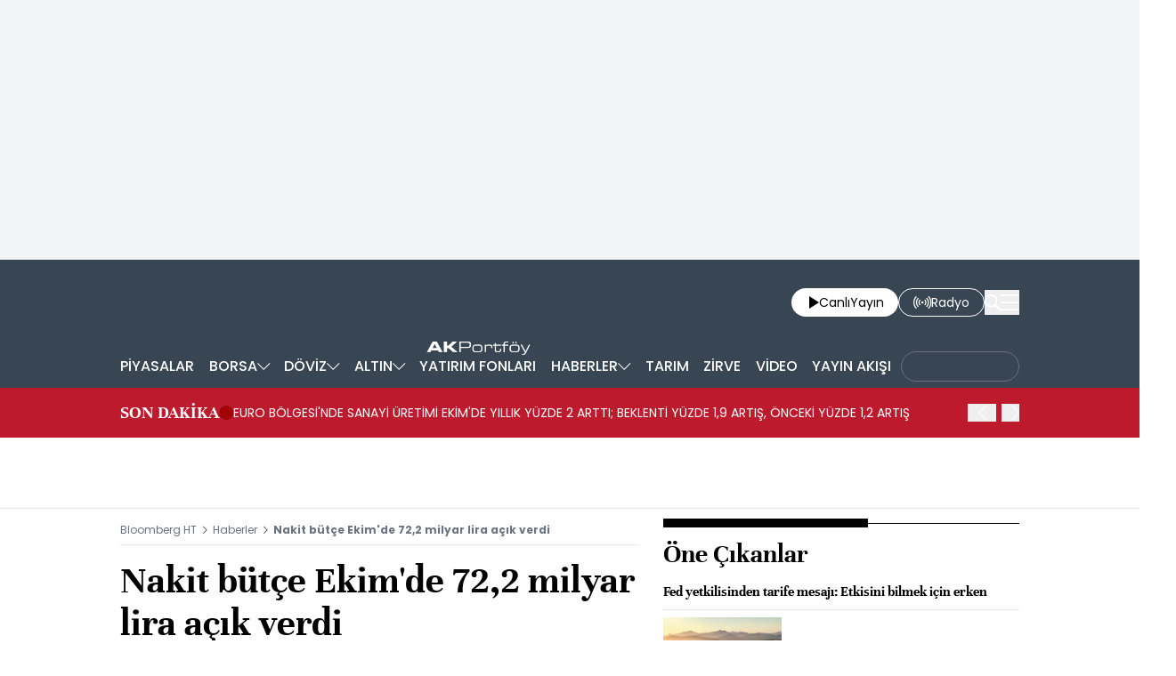

--- FILE ---
content_type: text/html; charset=utf-8
request_url: https://www.bloomberght.com/nakit-butce-ekim-de-72-2-milyar-lira-acik-verdi-2318761
body_size: 12214
content:
<!DOCTYPE html> <html lang="tr"> <head>   <meta charset="utf-8"> <meta name="viewport" content="width=device-width, initial-scale=1"> <meta name="author" content="Bloomberght"> <meta name="theme-color" content="#ffffff"> <meta name="csrf-token" content="X6EXHXmGW4vYbtEKaBBUP7lL8zlhSJ0fZcDicSKj"> <link rel="mask-icon" href="/images/common/logo/bht-logo-black.svg" color="#ffffff">  <link rel="preload" href="/build/common/fonts/bloomberght-icon-font.woff2" as="font" type="font/woff2" crossorigin> <link rel="preload" href="/build/common/fonts/bloomberght-icon-font.woff" as="font" type="font/woff" crossorigin> <link rel="preload" href="/build/common/fonts/Unna-Bold.woff2" as="font" type="font/woff2" crossorigin /> <link rel="preload" href="/build/common/fonts/Unna-Bold.woff" as="font" type="font/woff" crossorigin> <link rel="stylesheet" href="/build/desktop/app-style.css?v=76"> <link rel="apple-touch-icon" sizes="180x180" href="/images/common/favicon/180x180.png"> <link rel="shortcut icon" href="/images/common/favicon/favicon.ico"> <link rel="manifest" href="/manifest.webmanifest">     <script> console.log("%c assets version : 71",'color: white; font-size: larger; background-color: green'); </script>            <script> window.metaRefreshTimeout = "600"; </script>     <link rel="dns-prefetch" href="//im.bloomberght.com">  <link rel="dns-prefetch" href="//geoim.bloomberght.com">  <link rel="dns-prefetch" href="//im.haberturk.com">  <link rel="dns-prefetch" href="//adsp.haberturk.com">  <link rel="dns-prefetch" href="//mo.ciner.com.tr">  <link rel="dns-prefetch" href="//tr.hit.gemius.pl">  <link rel="dns-prefetch" href="https://pagead2.googlesyndication.com">  <link rel="dns-prefetch" href="https://www.google.com">  <link rel="dns-prefetch" href="https://www.google-analytics.com">  <link rel="dns-prefetch" href="https://www.googletagmanager.com">  <link rel="dns-prefetch" href="https://www.googletagservices.com">  <link rel="dns-prefetch" href="https://securepubads.g.doubleclick.net">  <title>Nakit bütçe Ekim'de 72,2 milyar lira açık verdi | Son dakika ekonomi haberleri</title> <meta name="description" content="Eylül ayında 79,3 milyar TL açık veren bütçe nakit dengesi Ekim'de 72 milyar lira açık verdi. Hazine'nin faiz ödemeleri Ekim ayında 59 milyar lira, faiz ödemelerinin toplam giderler içindeki payı da yüzde 19 oldu."> <meta name="keywords" content="Hazine, nakit bütçe dengesi">   <meta name="title" content="Nakit bütçe Ekim'de 72,2 milyar lira açık verdi | Son dakika ekonomi haberleri"> <meta name="datePublished" content="2022-11-07T17:56:56+03:00"> <meta name="dateModified" content="2022-11-07T18:06:37+03:00"> <meta name="url" content="/nakit-butce-ekim-de-72-2-milyar-lira-acik-verdi-2318761"> <meta name="articleSection" content="news"> <meta name="articleAuthor" content="">   <meta property="fb:app_id" content="161827680527303"> <meta property="og:locale" content="tr_TR"> <meta property="og:type" content="article"> <meta property="og:site_name" content="Bloomberght"> <meta property="product:category" content=""> <meta property="product:brand" content=""> <meta property="og:url" content="https://www.bloomberght.com/nakit-butce-ekim-de-72-2-milyar-lira-acik-verdi-2318761"> <meta property="og:title" content="Nakit bütçe Ekim&#039;de 72,2 milyar lira açık verdi"> <meta property="og:description" content="Eylül ayında 79,3 milyar TL açık veren bütçe nakit dengesi Ekim&#039;de 72 milyar lira açık verdi. Hazine&#039;nin faiz ödemeleri Ekim ayında 59 milyar lira, faiz ödemelerinin toplam giderler içindeki payı da yüzde 19 oldu."> <meta property="og:image" content="https://geoim.bloomberght.com/l/2022/11/07/ver1737528235/2318761/jpg/960x540"> <meta property="og:image:type" content="image/jpg"> <meta property="og:image:width" content="960"> <meta property="og:image:height" content="540">   <meta name="twitter:card" content=summary_large_image> <meta name="twitter:site" content="@bloomberght"> <meta name="twitter:creator" content="@bloomberght"> <meta name="twitter:url" content="https://www.bloomberght.com/nakit-butce-ekim-de-72-2-milyar-lira-acik-verdi-2318761"> <meta name="twitter:title" content="Nakit bütçe Ekim&#039;de 72,2 milyar lira açık verdi"> <meta name="twitter:description" content="Eylül ayında 79,3 milyar TL açık veren bütçe nakit dengesi Ekim&#039;de 72 milyar lira açık verdi. Hazine&#039;nin faiz ödemeleri Ekim ayında 59 milyar lira, faiz ödemelerinin toplam giderler içindeki payı da yüzde 19 oldu."> <meta name="twitter:image" content="https://geoim.bloomberght.com/l/2022/11/07/ver1737528235/2318761/jpg/960x540">     <link rel="canonical" href="https://www.bloomberght.com/nakit-butce-ekim-de-72-2-milyar-lira-acik-verdi-2318761">    <link rel="amphtml" href="https://www.bloomberght.com/nakit-butce-ekim-de-72-2-milyar-lira-acik-verdi-2318761-amp">         <script type="application/ld+json"> {"@context":"http:\/\/schema.org","@type":"BreadcrumbList","itemListElement":[{"@type":"ListItem","position":1,"item":{"@id":"https:\/\/www.bloomberght.com","name":"Bloomberg HT"}},{"@type":"ListItem","position":2,"item":{"@id":"https:\/\/www.bloomberght.com\/haberler","name":"Haberler"}},{"@type":"ListItem","position":3,"item":{"@id":"https:\/\/www.bloomberght.com\/nakit-butce-ekim-de-72-2-milyar-lira-acik-verdi-2318761","name":"Nakit b\u00fct\u00e7e Ekim'de 72,2 milyar lira a\u00e7\u0131k verdi"}}]} </script>       <script> window.customdimension = {};  window.customdimension["type"] = "dimension";  window.customdimension["hierarchy"] = "Detay";  window.customdimension["category1"] = "Haberler";  window.customdimension["category2"] = "";  window.customdimension["category3"] = "";  window.customdimension["category4"] = "";  window.customdimension["detailType"] = "Haber";  window.customdimension["layoutType"] = "";  window.customdimension["categoryOrder"] = "Haberler";  window.customdimension["newsID"] = "2318761";  window.customdimension["newsTitle"] = "Nakit bütçe Ekim&#039;de 72,2 milyar lira açık verdi";  window.customdimension["editorID"] = "1783";  window.customdimension["textLength"] = "671";  window.customdimension["wordCount"] = "88";  window.customdimension["commentCount"] = "0";  window.customdimension["photoTotalCount"] = "0";  window.customdimension["currentPhotoNo"] = "0";  window.customdimension["columnistName"] = "";  window.customdimension["adBlockUser"] = "";  window.customdimension["loginStatus"] = "";  window.customdimension["memberId"] = "0";  window.customdimension["gender"] = "";  window.customdimension["platform"] = "Desktop";  window.customdimension["cinerSource"] = "BloombergHT";  window.customdimension["nativeAd"] = "no";  window.customdimension["pageType"] = "Haber";  window.customdimension["videoIncluded"] = "no";  window.customdimension["webVersion"] = "";  window.customdimension["mobileVersion"] = "";  window.customdimension["jsVersion"] = "";  window.customdimension["cssVersion"] = "";  window.customdimension["mvcVersion"] = "";  window.customdimension["modulesVersion"] = "";  window.customdimension["ageGroup"] = "";  window.customdimension["disYazarlar"] = "";  window.customdimension["dateCreated"] = "2022-11-07 17:43";  window.customdimension["datePublished"] = "2022-11-07 17:56";  window.customdimension["dateModified"] = "2022-11-07 18:06";  window.customdimension["seoDisHaber"] = "no";  window.customdimension["isSpecialNews"] = "no";  window.dataLayer = window.dataLayer || []; window.dataLayer.push(window.customdimension); </script>      <script> (function(w, d, s, l, i) { w[l] = w[l] || []; w[l].push({ 'gtm.start': new Date().getTime(), event: 'gtm.js' }); var f = d.getElementsByTagName(s)[0], j = d.createElement(s), dl = l !== 'dataLayer' ? '&l=' + l : ''; j.async = true; j.src = 'https://www.googletagmanager.com/gtm.js?id=' + i + dl; f.parentNode.insertBefore(j, f); }) (window, document, 'script', 'dataLayer', 'GTM-T5XBP88'); </script>          <script> window.gemiusID = "zCGQzX.Av_e1QDLpqq5ls7Po7KPy92yHRfTIQJS4vrn.g7"; window.pp_gemius_identifier = "zCGQzX.Av_e1QDLpqq5ls7Po7KPy92yHRfTIQJS4vrn.g7"; setTimeout(function() { function gemius_pending(i) { window[i] = window[i] || function() { var x = window[i + '_pdata'] = window[i + '_pdata'] || []; x[x.length] = arguments; }; } function gemius_player_pending(obj, fun) { obj[fun] = obj[fun] || function() { var x = window['gemius_player_data'] = window['gemius_player_data'] || []; x[x.length] = [this, fun, arguments]; }; } gemius_pending('gemius_hit'); gemius_pending('gemius_event'); gemius_pending('pp_gemius_hit'); gemius_pending('pp_gemius_event'); (function(d, t) { try { var gt = d.createElement(t), s = d.getElementsByTagName(t)[0], l = 'http' + ((location.protocol === 'https:') ? 's' : ''); gt.setAttribute('async', 'async'); gt.setAttribute('defer', 'defer'); gt.src = l + '://tr.hit.gemius.pl/xgemius.js'; s.parentNode.insertBefore(gt, s); } catch (e) {} })(document, 'script'); gemius_player_pending(window, "GemiusPlayer"); gemius_player_pending(GemiusPlayer.prototype, "newProgram"); gemius_player_pending(GemiusPlayer.prototype, "newAd"); gemius_player_pending(GemiusPlayer.prototype, "adEvent"); gemius_player_pending(GemiusPlayer.prototype, "programEvent"); (function(d, t) { try { var gt = d.createElement(t), s = d.getElementsByTagName(t)[0], l = 'http' + ((location.protocol === 'https:') ? 's' : ''); gt.setAttribute('async', 'async'); gt.setAttribute('defer', 'defer'); gt.src = l + '://gatr.hit.gemius.pl/gplayer.js'; s.parentNode.insertBefore(gt, s); } catch (e) {} })(document, 'script'); }, 100); </script>      <script> var __OGEZIO_ASYNC_OPTIONS = { "m1": 300, "m2": 1, "m3": 1715050, "i1": 2318761, "i2": 0, "i3": 0, "keywords": "Hazine, nakit bütçe dengesi" }; </script>                <script type="application/ld+json"> { "@context": "https://schema.org", "@type": "NewsArticle", "articleSection": "HABERLER", "mainEntityOfPage": { "@type": "WebPage", "@id": "https://www.bloomberght.com/nakit-butce-ekim-de-72-2-milyar-lira-acik-verdi-2318761" }, "headline": "Nakit bütçe Ekim&#039;de 72,2 milyar lira açık verdi | Son dakika ekonomi haberleri", "alternativeHeadline": "", "description": "Eylül ayında 79,3 milyar TL açık veren bütçe nakit dengesi Ekim&#039;de 72 milyar lira açık verdi. Hazine&#039;nin faiz ödemeleri Ekim ayında 59 milyar lira, faiz ödemelerinin toplam giderler içindeki payı da yüzde 19 oldu.", "articleBody": "Hazine ve Maliye Bakanlığı verilerine g&amp;ouml;re, Eyl&amp;uuml;l ayında 79,3 milyar lira a&amp;ccedil;ık veren b&amp;uuml;t&amp;ccedil;e nakit dengesi Ekim de de 72,1 milyar lira a&amp;ccedil;ık verdi. Bu a&amp;ccedil;ıkla birlikte yılın ilk 10 ayında 160,3 milyar lira nakit a&amp;ccedil;ığı kaydedilmiş oldu.  Bu d&amp;ouml;nemde Hazine nin faiz giderleri 59 milyar 89 milyon lira ile rekor kırdı. Hazine nin 10 aylık faiz &amp;ouml;demesi de 248 milyar lirayı aştı. Faiz &amp;ouml;demelerinin toplam giderler i&amp;ccedil;indeki payı da y&amp;uuml;zde 19 oldu. Ekim ayında gelirleri 238 milyar lira olan Hazine nin giderleri 311 milyar lira olarak ger&amp;ccedil;ekleşti. ", "wordCount": "88", "genre":"news", "dateCreated": "2022-11-07T17:56:56+03:00", "datePublished": "2022-11-07T17:56:56+03:00", "dateModified": "2022-11-07T18:06:37+03:00", "keywords": [ "Hazine, nakit bütçe dengesi" ], "typicalAgeRange":"7-", "isFamilyFriendly":"http://schema.org/True", "image": { "@type": "ImageObject", "url": "https://geoim.bloomberght.com/l/2022/11/07/ver1737528235/2318761/jpg/960x540", "width": "960", "height": "540" }, "author": { "@type": "Person", "name": "Bloomberght", "url": "https://www.bloomberght.com/kunye" }, "publisher": { "@type": "Organization", "name": "Bloomberght", "logo": { "@type": "ImageObject", "url": "https://www.bloomberght.com/images/common/logo/bht-amp-logo.png", "width": 600, "height": 60 } }, "inLanguage": "tr-TR" } </script>       <script type="application/ld+json"> { "@context": "https://schema.org", "@type": "Organization", "name": "bloomberght.com", "url": "https://www.bloomberght.com/", "logo": "https://www.bloomberght.com/images/common/logo/bht-amp-logo.png", "address": { "@type": "PostalAddress", "addressLocality": "İstanbul", "addressRegion": "TR", "postalCode": "34430", "streetAddress": "C Görsel Yayınları A.Ş Abdülhakhamit Caddesi No: 25 Taksim/Beyoğlu" }, "sameAs": [ "https://www.facebook.com/BloombergHt", "https://x.com/BloombergHt", "https://www.instagram.com/bloomberghttv" ] } </script> <script type="application/ld+json"> { "@context": "https://schema.org", "@type": "WebSite", "url": "https://www.bloomberght.com/", "potentialAction": { "@type": "SearchAction", "target": "https://www.bloomberght.com/arama/{queryKeyword}", "query-input": "required name=queryKeyword" } } </script>   <style>   </style>   <link rel="preload" as="image" href="https://geoim.bloomberght.com/l/2022/11/07/ver1737528235/2318761/jpg/640x360" fetchpriority="high">   <base target="_blank">  <script>    var pbjs = pbjs || {que: []}; var googletag = googletag || {cmd: []}; var _avp = _avp || []; var cbgAdsSettings = { "frameUrl": "\/adsbht\/adsFrame.html", "usePrebid": true, "PrebidDebug":false }; window.cbgAds = window.cbgAds || { cmd: [], AdsInline: function(zoneId) { cbgAds.cmd.push(function() { cbgAds.AdsInline(zoneId); }); } }; cbgAds.cmd.push(function() { cbgAds.AdsHeader([1523,1260,1264,1394,1400]); });  </script>  <link rel="preload" as="script" href="/adsbht/cbglout.js"> <script async src="/adsbht/cbglout.js"></script>  </head> <body class="relative w-full min-w-xs text-base overflow-x-hidden"> <div class="block w-full bg-gray-100 md:py-4 masthead-wrap overflow-hidden">    <div data-adv="bht" data-device="DESKTOP">        <div class="masthead-top w-full min-h-[120px] md:min-h-[250px] flex justify-center items-center bg-gray-100 "> <div class="wrapper max-w-full w-[970px] flex items-center justify-center"> <div id="zone_1264" class="ads-zone flex items-center justify-center refreshed-zone"> <div id="zone_1264_mhc" data-zone-viewtype="banner" data-zone-id="1264" ></div> </div> <script> cbgAds.AdsInline(1264); </script> </div> </div>          </div>   <div data-adv="bht" data-device="MOBILE">        <div class="masthead-top w-full min-h-[120px] md:min-h-[250px] flex justify-center items-center bg-gray-100 "> <div class="wrapper max-w-full w-[970px] flex items-center justify-center"> <div id="zone_1394" class="ads-zone flex items-center justify-center refreshed-zone"> <div id="zone_1394_mhc" data-zone-viewtype="banner" data-zone-id="1394" ></div> </div> <script> cbgAds.AdsInline(1394); </script> </div> </div>          </div>   </div> <header class="sticky top-0 md:relative z-600 w-full h-full px-4 inset-x-0 bg-[#384552]"> <div class="relative container mx-auto flex justify-between items-center py-4"> <a href="/" title="Bloomberght" target="_self" class="block" class="aspect-w-16 aspect-h-9">      <img    data-src="/images/common/logo/bht-logo-white.svg"  src="https://mo.ciner.com.tr/assets/images/v3/transparent.gif" alt="Bloomberght" class="w-auto h-8 sm:h-12 md:h-16 "   width=250 height=64 >        </a> <div class="flex items-center gap-4 sm:gap-5"> <a href="/tv" title="Bloomberght Canlı Yayın" class="w-auto h-8 px-3 sm:px-4 py-1 bg-white rounded-3xl flex items-center justify-center gap-2 text-sm sm:text-md"> <span class="bloomberght-icon-font-play ml-1"></span> <div class="flex gap-1"> <span>Canlı</span> <span class="hidden sm:block">Yayın</span> </div> </a> <a href="https://www.bloomberghtradyo.com" target="_blank" title="Bloomberg HT Radyo" class="sm:w-auto w-8 h-8 sm:px-4 py-1 text-white text-sm sm:text-md bg-[#384552] border border-white rounded-full sm:rounded-3xl hidden sm:flex items-center justify-center gap-2"> <span class="bloomberght-icon-font-radio"></span> <span class="hidden sm:block">Radyo</span> </a> <button aria-label="Search" class="search-widget-trigger bloomberght-icon-font-search text-lg text-white cursor-pointer"></button> <button aria-label="Mega-menu" class="menu-button bloomberght-icon-font-menu text-lg text-white cursor-pointer"></button> </div> </div> </header>        <div data-widget-type="nav-sub-menu" class="bg-[#384552] h-12 px-4 !hidden lg:!block"> <div class="nav-sub-menu container h-full mx-auto flex items-center justify-between z-90 whitespace-nowrap">  <div class="sub-menu-wrapper relative text-sm lg:text-base text-white group h-full">  <a href="/piyasalar" title="PİYASALAR" class="pl-0 py-2.5 px-1.5 h-full flex items-center justify-center gap-1 font-medium group-hover:bg-[#4D596A] group-hover:font-medium hover:font-medium "> <span>PİYASALAR</span>  </a>   </div>  <div class="sub-menu-wrapper relative text-sm lg:text-base text-white group h-full">  <a href="/borsa/" title="BORSA" class="py-2.5 px-1.5 h-full flex items-center justify-center gap-1 font-medium group-hover:bg-[#4D596A] group-hover:font-medium hover:font-medium "> <span>BORSA</span>  <span class="bloomberght-icon-font-chevron-bottom text-[.5rem] text-white"></span>  </a>   <ul class="drop-down absolute top-12 left-0 bg-[#4D596A] z-90 text-sm w-max hidden">  <li class="hover:bg-[#384552] p-4 border-b border-[#384552]"> <a href="/borsa/hisseler" title="Hisse Senetleri">Hisse Senetleri </a> </li>  <li class="hover:bg-[#384552] p-4 border-b border-[#384552]"> <a href="/borsa/en-cok" title="Yükselen/Düşen Hisseler">Yükselen/Düşen Hisseler </a> </li>  <li class="hover:bg-[#384552] p-4 border-b border-[#384552]"> <a href="/borsa/hisseler/kap-haberleri" title="Kap Haberleri">Kap Haberleri </a> </li>  <li class="hover:bg-[#384552] p-4 border-b border-[#384552]"> <a href="/borsa/dunya-borsalari" title="Dünya Borsaları">Dünya Borsaları </a> </li>  <li class="hover:bg-[#384552] p-4 border-b border-[#384552]"> <a href="/borsa/endeksler" title="Endeksler">Endeksler </a> </li>  <li class="hover:bg-[#384552] p-4 border-b border-[#384552]"> <a href="/borsa/borsa-kapanis" title="Borsa Kapanış">Borsa Kapanış </a> </li>  <li class="hover:bg-[#384552] p-4 "> <a href="/alternatif" title="Alternatif Piyasalar">Alternatif Piyasalar </a> </li>  </ul>  </div>  <div class="sub-menu-wrapper relative text-sm lg:text-base text-white group h-full">  <a href="/doviz/" title="DÖVİZ" class="py-2.5 px-1.5 h-full flex items-center justify-center gap-1 font-medium group-hover:bg-[#4D596A] group-hover:font-medium hover:font-medium "> <span>DÖVİZ</span>  <span class="bloomberght-icon-font-chevron-bottom text-[.5rem] text-white"></span>  </a>   <ul class="drop-down absolute top-12 left-0 bg-[#4D596A] z-90 text-sm w-max hidden">  <li class="hover:bg-[#384552] p-4 border-b border-[#384552]"> <a href="/doviz/dolar" title="Dolar">Dolar </a> </li>  <li class="hover:bg-[#384552] p-4 border-b border-[#384552]"> <a href="/doviz/euro" title="Euro">Euro </a> </li>  <li class="hover:bg-[#384552] p-4 border-b border-[#384552]"> <a href="/doviz/ingiliz-sterlini" title="Sterlin">Sterlin </a> </li>  <li class="hover:bg-[#384552] p-4 border-b border-[#384552]"> <a href="/doviz/isvicre-frangi" title="İsviçre Frangı">İsviçre Frangı </a> </li>  <li class="hover:bg-[#384552] p-4 "> <a href="/doviz/pariteler" title="Pariteler">Pariteler </a> </li>  </ul>  </div>  <div class="sub-menu-wrapper relative text-sm lg:text-base text-white group h-full">  <a href="/altin" title="ALTIN" class="py-2.5 px-1.5 h-full flex items-center justify-center gap-1 font-medium group-hover:bg-[#4D596A] group-hover:font-medium hover:font-medium "> <span>ALTIN</span>  <span class="bloomberght-icon-font-chevron-bottom text-[.5rem] text-white"></span>  </a>   <ul class="drop-down absolute top-12 left-0 bg-[#4D596A] z-90 text-sm w-max hidden">  <li class="hover:bg-[#384552] p-4 border-b border-[#384552]"> <a href="/altin/altin-ons" title="Ons Altın">Ons Altın </a> </li>  <li class="hover:bg-[#384552] p-4 border-b border-[#384552]"> <a href="/altin/gram-altin" title="Gram Altın">Gram Altın </a> </li>  <li class="hover:bg-[#384552] p-4 border-b border-[#384552]"> <a href="/altin/ceyrek-altin" title="Çeyrek Altın">Çeyrek Altın </a> </li>  <li class="hover:bg-[#384552] p-4 border-b border-[#384552]"> <a href="/altin/cumhuriyet-altini" title="Cumhuriyet Altını">Cumhuriyet Altını </a> </li>  <li class="hover:bg-[#384552] p-4 border-b border-[#384552]"> <a href="/altin/ziynet-altini" title="Ziynet Altını">Ziynet Altını </a> </li>  <li class="hover:bg-[#384552] p-4 border-b border-[#384552]"> <a href="/altin/yarim-altin" title="Yarım Altın">Yarım Altın </a> </li>  <li class="hover:bg-[#384552] p-4 border-b border-[#384552]"> <a href="/altin/14-ay-bilezik-gr" title="14 Ayar Bilezik">14 Ayar Bilezik </a> </li>  <li class="hover:bg-[#384552] p-4 border-b border-[#384552]"> <a href="/altin/22-ay-bilezik-gr" title="22 Ayar Bilezik">22 Ayar Bilezik </a> </li>  <li class="hover:bg-[#384552] p-4 "> <a href="/emtia" title="Diğer Emtia">Diğer Emtia </a> </li>  </ul>  </div>  <div class="sub-menu-wrapper relative text-sm lg:text-base text-white group h-full">  <a href="/yatirim-fonlari" title="YATIRIM FONLARI" class="py-2.5 px-1.5 h-full flex items-center justify-center gap-1 font-medium group-hover:bg-[#4D596A] group-hover:font-medium hover:font-medium "> <span>YATIRIM FONLARI</span>  </a>   </div>  <div class="sub-menu-wrapper relative text-sm lg:text-base text-white group h-full">  <a href="/haberler" title="HABERLER" class="py-2.5 px-1.5 h-full flex items-center justify-center gap-1 font-medium group-hover:bg-[#4D596A] group-hover:font-medium hover:font-medium "> <span>HABERLER</span>  <span class="bloomberght-icon-font-chevron-bottom text-[.5rem] text-white"></span>  </a>   <ul class="drop-down absolute top-12 left-0 bg-[#4D596A] z-90 text-sm w-max hidden">  <li class="hover:bg-[#384552] p-4 border-b border-[#384552]"> <a href="/finansal-teknoloji" title="Fintech">Fintech </a> </li>  <li class="hover:bg-[#384552] p-4 border-b border-[#384552]"> <a href="/enerji" title="Enerji">Enerji </a> </li>  <li class="hover:bg-[#384552] p-4 border-b border-[#384552]"> <a href="/ekonomik-veriler-ve-gundem" title="Makro">Makro </a> </li>  <li class="hover:bg-[#384552] p-4 border-b border-[#384552]"> <a href="/halka-arz-takvimi" title="Halka Arz Takvimi">Halka Arz Takvimi </a> </li>  <li class="hover:bg-[#384552] p-4 "> <a href="/gorus" title="Görüş">Görüş </a> </li>  </ul>  </div>  <div class="sub-menu-wrapper relative text-sm lg:text-base text-white group h-full">  <a href="/tarim" title="TARIM" class="py-2.5 px-1.5 h-full flex items-center justify-center gap-1 font-medium group-hover:bg-[#4D596A] group-hover:font-medium hover:font-medium "> <span>TARIM</span>  </a>   </div>  <div class="sub-menu-wrapper relative text-sm lg:text-base text-white group h-full">  <a href="/zirve" title="ZİRVE" class="py-2.5 px-1.5 h-full flex items-center justify-center gap-1 font-medium group-hover:bg-[#4D596A] group-hover:font-medium hover:font-medium "> <span>ZİRVE</span>  </a>   </div>  <div class="sub-menu-wrapper relative text-sm lg:text-base text-white group h-full">  <a href="/video" title="VİDEO" class="py-2.5 px-1.5 h-full flex items-center justify-center gap-1 font-medium group-hover:bg-[#4D596A] group-hover:font-medium hover:font-medium "> <span>VİDEO</span>  </a>   </div>  <div class="sub-menu-wrapper relative text-sm lg:text-base text-white group h-full">  <a href="/yayinakisi" title="YAYIN AKIŞI" class="py-2.5 px-1.5 h-full flex items-center justify-center gap-1 font-medium group-hover:bg-[#4D596A] group-hover:font-medium hover:font-medium "> <span>YAYIN AKIŞI</span>  </a>   </div>  <div class="sub-menu-wrapper relative text-sm lg:text-base text-white group h-full">  <a href="https://www.businessweek.com.tr/" title="BusinessWeek" class="h-full flex items-center justify-center font-medium "> <div class="rounded-full px-3 pt-2 pb-2.5 border border-gray-500"> <img class="block max-h-3.5" src="https://mo.ciner.com.tr/assets/images/v3/transparent.gif" data-src="/images/common/other-logo/businessweek-show-logo-white.svg" alt="BusinessWeek" loading="lazy" width="107" height="14"> </div> </a>   </div>  </div> </div>           <div data-widget-type="breaking-news" class="w-full bg-[#bd1b2d] relative flex items-center px-4 h-16 md:h-14"> <div class="flex items-center gap-4 text-white container mx-auto leading-none md:leading-normal"> <a href="/sondakika" title="SON DAKİKA" class="w-auto md:whitespace-nowrap text-xl font-unna font-bold leading-none">SON DAKİKA</a> <div class="w-4 h-4 relative flex"> <span class="animate-ping absolute inline-flex h-full w-full rounded-full bg-red-400 opacity-75"></span> <span class="relative inline-flex rounded-full h-4 w-4 bg-[#a00207]"></span> </div>      <div data-type="swiper" data-name=""  class="swiper slider-custom relative 2xl:max-w-screen-xl mx-auto max-w-screen-lg flex items-center z-10" data-swiper="{ &quot;slidesPerView&quot;: &quot;auto&quot;, &quot;autoplay&quot;: { &quot;delay&quot;: 6000, &quot;disableOnInteraction&quot;: false }, &quot;spaceBetween&quot;: 10, &quot;navigation&quot;: { &quot;nextEl&quot;: &quot;.breaking-news .bloomberght-icon-font-chevron-right&quot;, &quot;prevEl&quot;: &quot;.breaking-news .bloomberght-icon-font-chevron-left&quot; } }" style=""> <div class="swiper-wrapper"> <div class="swiper-slide md:pr-20 self-center"  style="" > <a href="/sondakika" class="text-xs md:text-sm font-normal text-ellipsis line-clamp-3 md:line-clamp-1 cursor-pointer">EURO BÖLGESİ&#039;NDE SANAYİ ÜRETİMİ EKİM&#039;DE YILLIK YÜZDE 2 ARTTI; BEKLENTİ YÜZDE 1,9 ARTIŞ, ÖNCEKİ YÜZDE 1,2 ARTIŞ</a> </div>             <div class="swiper-slide md:pr-20 self-center"  style="" > <a href="/sondakika" class="text-xs md:text-sm font-normal text-ellipsis line-clamp-3 md:line-clamp-1 cursor-pointer">EURO BÖLGESİ&#039;NDE SANAYİ ÜRETİMİ EKİM&#039;DE AYLIK YÜZDE 0,8 ARTTI; BEKLENTİ YÜZDE 0,8 ARTIŞ, ÖNCEKİ YÜZDE 0,2 ARTIŞ</a> </div>             <div class="swiper-slide md:pr-20 self-center"  style="" > <a href="/sondakika" class="text-xs md:text-sm font-normal text-ellipsis line-clamp-3 md:line-clamp-1 cursor-pointer">HAZİNE: BÜTÇE DENGESİ KASIM&#039;DA 169,5 MİLYAR TL AÇIK VERDİ; ÖNCEKİ 223,2 MİLYAR TL AÇIK</a> </div>             <div class="swiper-slide md:pr-20 self-center"  style="" > <a href="/sondakika" class="text-xs md:text-sm font-normal text-ellipsis line-clamp-3 md:line-clamp-1 cursor-pointer">HAZİNE: MERKEZİ YÖNETİM FAİZ DIŞI BÜTÇE DENGESİ KASIM&#039;DA 287,4 MİLYAR TL FAZLA VERDİ, ÖNCEKİ 65,8 MİLYAR TL AÇIK</a> </div>             <div class="swiper-slide md:pr-20 self-center"  style="" > <a href="/sondakika" class="text-xs md:text-sm font-normal text-ellipsis line-clamp-3 md:line-clamp-1 cursor-pointer">HAZİNE: 2025 YILI OCAK-KASIM DÖNEMİNDE MERKEZİ YÖNETİM BÜTÇE AÇIĞI 1,27 TRİLYON TL OLDU</a> </div>             <div class="swiper-slide md:pr-20 self-center"  style="" > <a href="/sondakika" class="text-xs md:text-sm font-normal text-ellipsis line-clamp-3 md:line-clamp-1 cursor-pointer">HAZİNE: 2025 YILI OCAK-KASIM DÖNEMİNDE MERKEZİ YÖNETİM FAİZ DIŞI BÜTÇE DENGESİ 666,7 MİLYAR TL FAZLA VERDİ</a> </div>             <div class="swiper-slide md:pr-20 self-center"  style="" > <a href="/sondakika" class="text-xs md:text-sm font-normal text-ellipsis line-clamp-3 md:line-clamp-1 cursor-pointer">TÜİK: İNŞAAT ÜRETİMİ YILLIK YÜZDE 28 ARTTI; ÖNCEKİ YÜZDE 29,9 ARTIŞ</a> </div>             <div class="swiper-slide md:pr-20 self-center"  style="" > <a href="/sondakika" class="text-xs md:text-sm font-normal text-ellipsis line-clamp-3 md:line-clamp-1 cursor-pointer">TÜİK: İNŞAAT ÜRETİMİ  AYLIK YÜZDE 0,1 DÜŞTÜ; ÖNCEKİ YÜZDE 4,3 ARTIŞ</a> </div>             <div class="swiper-slide md:pr-20 self-center"  style="" > <a href="/sondakika" class="text-xs md:text-sm font-normal text-ellipsis line-clamp-3 md:line-clamp-1 cursor-pointer">TÜİK: HİZMET ÜRETİM ENDEKSİ EKİM&#039;DE YILLIK YÜZDE 3,4 ARTTI; ÖNCEKİ YÜZDE 3,1 ARTIŞ</a> </div>             <div class="swiper-slide md:pr-20 self-center"  style="" > <a href="/sondakika" class="text-xs md:text-sm font-normal text-ellipsis line-clamp-3 md:line-clamp-1 cursor-pointer">TÜİK: HİZMET ÜRETİM ENDEKSİ EKİM&#039;DE AYLIK YÜZDE 0,3 DÜŞTÜ; ÖNCEKİ YÜZDE 0,1 DÜŞÜŞ</a> </div> </div>          <div class="breaking-news text-white bg-[#bd1b2d] absolute -right-3 top-0 my-auto w-20 h-full pl-4 z-90 hidden md:block"> <button aria-label="prev" class="swiper-button-prev after:content-[''] w-8 h-11 bloomberght-icon-font-chevron-left right-14 cursor-pointer text-inherit"></button> <button aria-label="next" class="swiper-button-next after:content-[''] w-8 h-11 bloomberght-icon-font-chevron-right right-0 cursor-pointer text-inherit"></button> </div>            </div>    </div> </div>          <div data-widget-type="finance-slider" data-connection='true' class="bg-white border-b min-h-20 max-h-20 overflow-hidden"></div>  <main class="p-4"> <div class="master w-full flex justify-center items-start container mx-auto">         <div data-adv="bht" data-device="DESKTOP" id="page-skin-left-sticky" class="pageskin page-skin-left pageskin-left hidden -ml-[160px] mr-4 justify-end sticky top-[212px] min-w-[160px] h-auto min-h-[600px] text-gray-400 z-[50]"> <div id="zone_1524" data-zone-id="1524" class="no-init" data-zone-viewtype="banner"> </div> </div> <script> function renderPageSkinLeft() { if (!window.rightAdsIsPageskin) { cbgAds.RefreshZone(1524); } } </script>          <div class="w-full min-w-full">  <div class="news-wrapper it-container relative flex flex-wrap">  <article class="w-full md:w-[calc(100%-400px)] md:pr-7 news-content news-tracker it-main it-item" data-id="2318761" data-it="{&quot;index&quot;:&quot;1&quot;,&quot;id&quot;:2318761,&quot;next&quot;:&quot;\/infinite\/news\/2318756&quot;,&quot;title&quot;:&quot;Nakit b\u00fct\u00e7e Ekim&#039;de 72,2 milyar lira a\u00e7\u0131k verdi | Son dakika ekonomi haberleri&quot;,&quot;tracker&quot;:[{&quot;type&quot;:&quot;history&quot;,&quot;parameter&quot;:&quot;full&quot;,&quot;url&quot;:&quot;\/nakit-butce-ekim-de-72-2-milyar-lira-acik-verdi-2318761&quot;}]}"> <div data-widget-type="headline-cover" class="relative">  <div class="pb-2 overflow-hidden border-b flex justify-between"> <div class="block text-xs text-gray-500">  <span>  <a href="/">Bloomberg HT</a> <i class="bloomberght-icon-font-chevron-right inline-block mx-1 w-1 h-1 text-xxxs text-black "></i>  </span>  <span>  <a href="/haberler">Haberler</a> <i class="bloomberght-icon-font-chevron-right inline-block mx-1 w-1 h-1 text-xxxs text-black "></i>  </span>  <span>  <span class="font-bold">Nakit bütçe Ekim&#039;de 72,2 milyar lira açık verdi</span>  </span>  </div> </div>  <div class="py-4 flex flex-col gap-4 mb-5 border-b-2 border-gray-500">  <h1 class="title font-unna font-bold text-3xl md:text-[44px] md:leading-[3.0rem]">Nakit bütçe Ekim&#039;de 72,2 milyar lira açık verdi</h1>  <ul>  <li class="relative before:absolute before:top-2 before:left-0 before:w-2 before:h-2 pl-5 before:bg-black "> <h2 class="description text-base md:text-lg">Eylül ayında 79,3 milyar TL açık veren bütçe nakit dengesi Ekim&#039;de 72 milyar lira açık verdi. Hazine&#039;nin faiz ödemeleri Ekim ayında 59 milyar lira, faiz ödemelerinin toplam giderler içindeki payı da yüzde 19 oldu.</h2> </li>  </ul>  </div> <div class="aspect-video mb-4 bg-gray-300">        <img    src="https://geoim.bloomberght.com/l/2022/11/07/ver1737528235/2318761/jpg/640x360" alt="" class="w-full h-full "   loading=eager >        </div>      <div data-type="news-info"> <div class="flex items-center justify-between gap-2 w-full border-b-2 border-gray-500 mb-2 pb-2 w-1/2"> <div class="text-xs"> <div>Giriş: 07 Kasım 2022, Pazartesi 17:56</div> <div>Güncelleme: 07 Kasım 2022, Pazartesi 18:06</div> </div> <div class="flex flex-none gap-2"> <ul class="flex items-end justify-center text-xl"> <li class="block p-2"> <button aria-label="Text-increase" onclick="textIncrease()" class="text-increase "> <i class="bloomberght-icon-font-text-increase"></i> </button> </li> <li class="relative group"> <i class="bloomberght-icon-font-share block p-2 cursor-pointer"></i> <ul class="absolute right-0 bg-white shadow flex gap-6 p-4 border rounded-sm hidden group-hover:flex text-black">    <li>  <a href="https://www.facebook.com/sharer/sharer.php?u=https%3A%2F%2Fbb.ht%2FDzxXxs%2Ff" title="facebook" onclick="" target="_blank"> <i class="bloomberght-icon-font-facebook facebook py-2"></i> </a>  </li>    <li>  <a href="https://twitter.com/intent/tweet?text=Nakit%20b%C3%BCt%C3%A7e%20Ekim%27de%2072%2C2%20milyar%20lira%20a%C3%A7%C4%B1k%20verdi&amp;url=https%3A%2F%2Fbb.ht%2FDzxXxs%2Ft&amp;original_referer=https%3A%2F%2Fbb.ht%2FDzxXxs%2Ft&amp;via=bloomberght" title="twitter-x" onclick="" target="_blank"> <i class="bloomberght-icon-font-twitter-x twitter-x py-2"></i> </a>  </li>    <li>  <a href="https://bsky.app/intent/compose?text=Nakit%20b%C3%BCt%C3%A7e%20Ekim%27de%2072%2C2%20milyar%20lira%20a%C3%A7%C4%B1k%20verdi%20+%20https%3A%2F%2Fbb.ht%2FDzxXxs" title="bluesky" onclick="" target="_blank"> <i class="bloomberght-icon-font-bluesky bluesky py-2"></i> </a>  </li>    <li>  <a href="https://www.linkedin.com/sharing/share-offsite/?url=https%3A%2F%2Fbb.ht%2FDzxXxs&amp;text=Nakit%20b%C3%BCt%C3%A7e%20Ekim%27de%2072%2C2%20milyar%20lira%20a%C3%A7%C4%B1k%20verdi" title="linkedin" onclick="" target="_blank"> <i class="bloomberght-icon-font-linkedin linkedin py-2"></i> </a>  </li>    <li>  <a href="https://wa.me/?text=Nakit%20b%C3%BCt%C3%A7e%20Ekim%27de%2072%2C2%20milyar%20lira%20a%C3%A7%C4%B1k%20verdi%20-%20https%3A%2F%2Fbb.ht%2FDzxXxs%2Fw" title="whatsapp" onclick="" target="_blank"> <i class="bloomberght-icon-font-whatsapp whatsapp py-2"></i> </a>  </li>    <li>  <a href="mailto:Buraya%20gönderilecek%20adresi%20giriniz.?subject=Nakit%20b%C3%BCt%C3%A7e%20Ekim%27de%2072%2C2%20milyar%20lira%20a%C3%A7%C4%B1k%20verdi&amp;body=https%3A%2F%2Fbb.ht%2FDzxXxs" title="mail" onclick="" target="_blank"> <i class="bloomberght-icon-font-mail mail py-2"></i> </a>  </li>      <li>  <button aria-label="Copy" onclick="copyLink(window.location.href)" target="_self" class="copy"> <i class="bloomberght-icon-font-copy"></i> </button>  </li>    </ul> </li> </ul> </div> </div> </div>       </div>  <div class="article-wrapper mb-4 mt-5">     <p>Hazine ve Maliye Bakanlığı verilerine göre, Eylül ayında 79,3 milyar lira açık veren bütçe nakit dengesi Ekim'de de 72,1 milyar lira açık verdi.</p>      <p>Bu açıkla birlikte yılın ilk 10 ayında 160,3 milyar lira nakit açığı kaydedilmiş oldu.</p>      <div data-widget-type="image" class="relative bg-gray-200 mb-4" style=""> <img src="https://geoim.bloomberght.com/2022/11/07/2318761_30a1b2c9352453b74219862708743f21.jpg" alt="" onclick="imageZoom(this)" class="cursor-zoom-in zoom-image bg-gray-100 min-h-20 mb-3 w-full"> <i class="zoom-close bloomberght-icon-font-close fixed top-0 right-0 bg-white z-500 text-2xl p-2 cursor-pointer hidden"></i> <div class="zoom-btn text-2xl absolute bottom-0 right-0 w-14 h-14 bg-white rounded-tl-md flex justify-center items-center"> <span class="bloomberght-icon-font-search"></span> </div> </div>      <p>Bu dönemde Hazine'nin faiz giderleri 59 milyar 89 milyon lira ile rekor kırdı. Hazine'nin 10 aylık faiz ödemesi de 248 milyar lirayı aştı.</p>      <p>Faiz ödemelerinin toplam giderler içindeki payı da yüzde 19 oldu.</p>      <p>Ekim ayında gelirleri 238 milyar lira olan Hazine'nin giderleri 311 milyar lira olarak gerçekleşti.</p>      <div data-widget-type="image" class="relative bg-gray-200 mb-4" style=""> <img src="https://geoim.bloomberght.com/2022/11/07/2318761_ab1ff198f6cff4fdaf218f33490db282.jpg" alt="" onclick="imageZoom(this)" class="cursor-zoom-in zoom-image bg-gray-100 min-h-20 mb-3 w-full"> <i class="zoom-close bloomberght-icon-font-close fixed top-0 right-0 bg-white z-500 text-2xl p-2 cursor-pointer hidden"></i> <div class="zoom-btn text-2xl absolute bottom-0 right-0 w-14 h-14 bg-white rounded-tl-md flex justify-center items-center"> <span class="bloomberght-icon-font-search"></span> </div> </div>     </div>    <div data-adv="bht" data-device="DESKTOP">      <div class="wrapper adv-news w-full min-h-80 mb-5 py-4 flex flex-wrap justify-center items-center bg-gray-50"> <div class="head h-10 w-full text-center hidden items-center justify-center"> <span class="text-xxs">REKLAM advertisement3ndparty</span> </div>  <div class="body w-full flex items-center justify-center overflow-hidden" style="max-height: 100%;">  <div data-zone-id="2278" class="ads-zone lazy-init" data-zone-viewtype="banner" data-width="" data-height="" ></div>  </div> </div>        </div>   </article> <aside class="w-full md:w-[400px] relative"> <div> <div data-widget-type="headlinesOfTheDay">      <div data-type="head-type1" class="  "> <div class="relative before:absolute before:top-0 before:m-auto before:w-[230px] before:h-2.5 before:bg-black  before:bottom-0 before:h-2.5 border-b border-black mb-4"></div>  <div class="mb-3 ">  <h2 class="font-unna font-bold text-3xl ">Öne Çıkanlar</h2>  </div>  </div>       <div class="mb-4">     <div data-type="news-card-type1" class="border-b mb-2 pb-2 ">  <a href="/fed-yetkilisinden-tarife-mesaji-etkisini-bilmek-icin-erken-3752519" title="Fed yetkilisinden tarife mesajı: Etkisini bilmek için erken"> <figure class=""> <figcaption>  <div class="font-unna font-bold text-base 2xl:text-xl text-ellipsis line-clamp-2"> Fed yetkilisinden tarife mesajı: Etkisini bilmek için erken </div>   </figcaption> </figure> </a> </div>     <div data-type="news-card-type2" class="border-b mb-2 pb-2 ">  <a href="/renault-un-yeni-suv-araci-boreal-bursa-da-uretilecek-3752505" title="Renault&#039;un yeni SUV aracı Boreal, OYAK Bursa&#039;da üretilecek"> <figure class="flex gap-2 "> <div class="w-4/12 h-full aspect-square bg-gray-50 max-w-40">       <img    data-src="https://geoim.bloomberght.com/l/2025/07/10/ver1752154472/3752505/jpg/640x640"  src="https://mo.ciner.com.tr/assets/images/v3/transparent.gif" alt="" class="w-full h-full object-fill "    >         </div> <figcaption class="w-8/12 flex flex-col justify-center space-y-2">  <div class="font-unna font-bold text-base 2xl:text-xl text-ellipsis line-clamp-3 "> Renault&#039;un yeni SUV aracı Boreal, OYAK Bursa&#039;da üretilecek </div>   </figcaption> </figure> </a> </div>     <div data-type="news-card-type1" class="border-b mb-2 pb-2 ">  <a href="/tcmb-nin-swap-haric-net-rezervi-9-7-milyar-dolar-artti-3752499" title="TCMB&#039;nin swap hariç net rezervi 9,7 milyar dolar arttı"> <figure class=""> <figcaption>  <div class="font-unna font-bold text-base 2xl:text-xl text-ellipsis line-clamp-2"> TCMB&#039;nin swap hariç net rezervi 9,7 milyar dolar arttı </div>   </figcaption> </figure> </a> </div>     <div data-type="news-card-type4" class="mb-4 ">  <a href="/doviz-mevduatlari-4-1-milyar-dolar-azaldi-3752502" title="Döviz mevduatları 4,1 milyar dolar azaldı"> <figure class="flex gap-2 justify-between "> <figcaption class="w-8/12 flex flex-col justify-center">  <div class="font-unna font-bold text-base 2xl:text-xl text-ellipsis line-clamp-3 "> Döviz mevduatları 4,1 milyar dolar azaldı </div>   </figcaption> <div class="w-4/12 h-full aspect-square bg-gray-50 max-w-40">        <img    data-src="https://geoim.bloomberght.com/l/2025/07/10/ver1752149283/3752502/jpg/640x640"  src="https://mo.ciner.com.tr/assets/images/v3/transparent.gif" alt="" class="w-full h-full object-fill "    >         </div> </figure> </a> </div>   </div> </div>    <div data-adv="bht" data-device="DESKTOP">      <div class="wrapper adv-news w-full min-h-80 mb-5 py-4 flex flex-wrap justify-center items-center bg-gray-50"> <div class="head h-10 w-full text-center hidden items-center justify-center"> <span class="text-xxs">REKLAM advertisement1</span> </div>  <div class="body w-full flex items-center justify-center overflow-hidden" style="max-height: 250px;">  <div data-zone-id="1258" class="ads-zone lazy-init" data-zone-viewtype="banner" data-width="" data-height="" ></div>  </div> </div>        </div>   <div data-adv="bht" data-device="MOBILE">      <div class="wrapper adv-news w-full min-h-80 mb-5 py-4 flex flex-wrap justify-center items-center bg-gray-50"> <div class="head h-10 w-full text-center hidden items-center justify-center"> <span class="text-xxs">REKLAM advertisement1</span> </div>  <div class="body w-full flex items-center justify-center overflow-hidden" style="max-height: 250px;">  <div data-zone-id="1393" class="ads-zone lazy-init" data-zone-viewtype="banner" data-width="" data-height="" ></div>  </div> </div>        </div>   </div>                  <div data-adv="bht" data-device="MOBILE">      <div class="wrapper adv-news w-full min-h-80 mb-5 py-4 flex flex-wrap justify-center items-center bg-gray-50"> <div class="head h-10 w-full text-center hidden items-center justify-center"> <span class="text-xxs">REKLAM advertisement3ndpartyend</span> </div>  <div class="body w-full flex items-center justify-center overflow-hidden" style="max-height: 100%;">  <div data-zone-id="2279" class="ads-zone lazy-init" data-zone-viewtype="banner" data-width="" data-height="" ></div>  </div> </div>        </div>   </aside> </div> <div class="it-loading-progress lazy-loading-content-animation my-8 p-4 w-full mx-auto"> <div class="animate-pulse"> <div class="col-span-2 space-y-3"> <div class="w-full space-y-3"> <div class="space-y-3"> <div class="grid grid-cols-1 gap-4"> <div class="h-16 bg-slate-200 rounded"></div> </div> <div class="grid grid-cols-1 md:grid-cols-3 gap-4"> <div class="h-3 bg-slate-200 rounded col-span-1"></div> <div class="h-3 bg-slate-200 rounded col-span-2"></div> </div> </div> <div class="h-3 bg-slate-200 rounded"></div> <div class="space-y-3"> <div class="grid grid-cols-1 md:grid-cols-3 gap-4"> <div class="h-3 bg-slate-200 rounded col-span-2"></div> <div class="h-3 bg-slate-200 rounded col-span-1"></div> </div> <div class="h-3 bg-slate-200 rounded"></div> </div> </div> </div> </div> </div>   </div>         <div data-adv="bht" data-device="DESKTOP" id="page-skin-right-sticky" class="pageskin page-skin-right pageskin-right -mr-[160px] ml-4 hidden justify-start sticky top-[212px] min-w-[160px] h-auto min-h-[600px] text-gray-400 z-[50]"> <div id="zone_1523" data-zone-id="1523" class="ads-zone refreshed-zone" data-zone-viewtype="banner" data-onRenderEnded="renderPageSkinLeft();"></div> <script> cbgAds.AdsInline(1523); (function() { setTimeout(function() { if (typeof cbgAds.RefreshZone == 'function' && (document.querySelector( '.page-skin-right [data-zone-id]').offsetWidth < 10 && document.querySelector( '.page-skin-left [data-zone-id]').offsetWidth < 10)) { cbgAds.RefreshZone(1523); } }, 5000); })(); </script> </div>          </div>      <div data-type="cookiePolicy" class="container w-full fixed inset-x-0 md:inset-x-4 bottom-0 m-auto z-500 hidden"> <div class="md:max-w-96 p-4 md:p-8 flex flex-wrap gap-4 items-center text-xs bg-black text-white "> <div class="leading-4"> İnternet sitemizde kullanılan çerezlerle ilgili bilgi almak ve tercihlerinizi yönetmek için <a href="/cerez-politikasi" title="Çerez Politikası" class="underline font-bold">Çerez Politikası </a>, daha fazla bilgi için <a href="/aydinlatma-metni" title="Aydınlatma Metni" class="underline font-bold">Aydınlatma Metnini </a> sayfalarını ziyaret edebilirsiniz. Sitemizi kullanarak çerezleri kullanmamızı kabul edersiniz. </div> <div class="flex justify-end gap-4"> <button class="approve truncate border py-2 px-4 border-white text-white bg-black hover:bg-white hover:text-black">Kabul Et</button> <div class="reject bloomberght-icon-font-close border p-2 text-white border-white bg-black cursor-pointer hover:bg-white hover:text-black"></div> </div> </div> </div>            <button aria-label="Scroll-to-top" class="scroll-to-top fixed bottom-24 2xl:bottom-16 right-4 md:right-10 z-500 flex justify-center items-center w-12 h-12 bg-black text-white shadow opacity-0 transition duration-500 translate-y-32 cursor-pointer pointer-events-none"> <i class="bloomberght-icon-font-chevron-top text-xs"></i> </button>          <div data-adv="bht" data-device="DESKTOP"> <div id="zone_1260" data-zone-id="1260" class="ads-zone" data-zone-viewtype="banner"> <script> cbgAds.AdsInline(1260); </script> </div> </div>   <div data-adv="bht" data-device="MOBILE"> <div id="zone_1400" data-zone-id="1400" class="ads-zone" data-zone-viewtype="banner"> <script> cbgAds.AdsInline(1400); </script> </div> </div>     <div data-adv="bht" data-device="MOBILE" class="widget-sticky-ads w-full md:hidden flex items-center justify-center fixed bottom-[60px] left-0 z-400 shadow-top bg-white"> <div class="container relative"> <button id="sticky-close" class="absolute w-8 h-8 flex items-center justify-center text-gray-800 bg-slate-200 rounded-md rounded-b-none right-0 -top-8 text-sm font-bold hidden">x</button> <div class="w-full flex items-center justify-center" data-zone-id="2280" id="zone_auto_refresh_sticky" data-zone-viewtype="banner"> </div> </div> </div>      <div data-adv="bht" data-device="DESKTOP">      <div class="wrapper adv-news w-full min-h-80 mb-5 py-4 flex flex-wrap justify-center items-center bg-gray-50"> <div class="head h-10 w-full text-center hidden items-center justify-center"> <span class="text-xxs">REKLAM desktop-masthead-footer</span> </div>  <div class="body w-full flex items-center justify-center overflow-hidden" style="max-height: 250px;">  <div data-zone-id="12644" class="ads-zone lazy-init" data-zone-viewtype="banner" data-width="" data-height="" ></div>  </div> </div>     </div>    </main>   <script type="module" src="/build/desktop/app-script.js?v=76"></script>     <noscript> <iframe src="https://www.googletagmanager.com/ns.html?id=GTM-T5XBP88" height="0" width="0" style="display:none;visibility:hidden"></iframe> </noscript>  <script>   cbgAds.cmd.push(function() { cbgAds.AdsBody(); });  </script> <div class="search-modal w-full h-full fixed top-0 left-0 bg-black/50 p-4 z-600 hidden"> <div class="h-screen w-full flex flex-col justify-center items-center"> <div class="p-8 bg-white pt-10 relative shadow-md"> <div class="font-unna font-bold text-xl text-center mb-4 w-full"> BİRKAÇ KELİME YAZARAK SİZE YARDIMCI OLABİLİRİZ! </div> <div class="w-full mb-4"> <div data-widget-type="search-bar" class="w-full h-11 shadow-lg"> <div class="relative block w-full h-full"> <input type="text" id="search-bar" class="search-input w-full h-full pr-10 outline-none bg-white text-gray-400 border py-3 px-4 text-base" placeholder="Bloomberght&#039;de arama yap" value=""> <button aria-label="Search" class="search-button absolute right-4 top-1/2 -translate-y-1/2 text-gray-400 cursor-pointer"> <i class="bloomberght-icon-font-search"></i> </button> </div> </div> <button aria-label="List" class="search-button w-full h-full bg-white text-sm font-bold border border-t-0 outline-none appearance-none px-4 py-3 cursor-pointer"> Listele </button> </div> <button class="close-search-modal absolute right-0 top-0 h-8 w-8 flex items-center justify-center border-l border-b border-gray-300"> <i class="bloomberght-icon-font-close text-md"></i> </button> </div> </div> </div> </body> </html> <!--~CBG GEN~ / at: 2025-07-10 21:51:16-->

--- FILE ---
content_type: text/css
request_url: https://www.bloomberght.com/build/desktop/app-style.css?v=76
body_size: 19509
content:
@font-face{font-family:Poppins;font-display:swap;font-style:normal;font-weight:400;src:url(/build/common/fonts/poppins-v15-latin-ext_latin-regular.woff) format("woff")}@font-face{font-family:Poppins;font-display:swap;font-style:normal;font-weight:500;src:url(/build/common/fonts/poppins-v15-latin-ext_latin-500.woff) format("woff")}@font-face{font-family:Poppins;font-display:swap;font-style:normal;font-weight:700;src:url(/build/common/fonts/poppins-v15-latin-ext_latin-700.woff) format("woff")}@font-face{font-family:Poppins;font-display:swap;font-style:normal;font-weight:300;src:url(/build/common/fonts/poppins-v15-latin-ext_latin-300.woff) format("woff")}@font-face{font-family:Poppins;font-display:swap;font-style:normal;font-weight:900;src:url(/build/common/fonts/poppins-v15-latin-ext_latin-900.woff) format("woff")}@font-face{font-family:Unna;font-display:swap;font-style:normal;font-weight:400;src:url(/build/common/fonts/Unna-Regular.woff) format("woff")}@font-face{font-family:Unna;font-display:swap;font-style:normal;font-weight:700;src:url(/build/common/fonts/Unna-Bold.woff) format("woff")}@font-face{font-family:Unna;font-display:swap;font-style:normal;font-weight:300;src:url(/build/common/fonts/Unna-Italic.woff) format("woff")}@font-face{font-family:bloomberght-icon-font;src:url(/build/common/fonts/bloomberght-icon-font.eot?t=1744721758759);src:url(/build/common/fonts/bloomberght-icon-font.eot?t=1744721758759#iefix) format("embedded-opentype"),url(/build/common/fonts/bloomberght-icon-font.woff2?t=1744721758759) format("woff2"),url(/build/common/fonts/bloomberght-icon-font.woff?t=1744721758759) format("woff"),url(/build/common/fonts/bloomberght-icon-font.ttf?t=1744721758759) format("truetype"),url(/build/common/fonts/bloomberght-icon-font.svg?t=1744721758759#bloomberght-icon-font) format("svg")}[class^=bloomberght-icon-font-],[class*=" bloomberght-icon-font-"]{font-family:bloomberght-icon-font;font-style:normal;-webkit-font-smoothing:antialiased;-moz-osx-font-smoothing:grayscale}.bloomberght-icon-font-arrow-down:before{content:""}.bloomberght-icon-font-arrow-left:before{content:""}.bloomberght-icon-font-arrow-right:before{content:""}.bloomberght-icon-font-arrow-up:before{content:""}.bloomberght-icon-font-avatar:before{content:""}.bloomberght-icon-font-home:before{content:""}.bloomberght-icon-font-stats:before{content:""}.bloomberght-icon-font-chevron-bottom:before{content:""}.bloomberght-icon-font-chevron-left:before{content:""}.bloomberght-icon-font-chevron-right:before{content:""}.bloomberght-icon-font-chevron-top:before{content:""}.bloomberght-icon-font-time:before{content:""}.bloomberght-icon-font-close:before{content:""}.bloomberght-icon-font-exclamation:before{content:""}.bloomberght-icon-font-facebook:before{content:""}.bloomberght-icon-font-fire:before{content:""}.bloomberght-icon-font-full-screen-off:before{content:""}.bloomberght-icon-font-full-screen-on:before{content:""}.bloomberght-icon-font-graphic-down:before{content:""}.bloomberght-icon-font-graphic-up:before{content:""}.bloomberght-icon-font-icon-graphic-down:before{content:""}.bloomberght-icon-font-icon-graphic-fixed:before{content:""}.bloomberght-icon-font-icon-graphic-up:before{content:""}.bloomberght-icon-font-instagram:before{content:""}.bloomberght-icon-font-menu:before{content:""}.bloomberght-icon-font-pause:before{content:""}.bloomberght-icon-font-play-skip-back:before{content:""}.bloomberght-icon-font-play-skip-forward:before{content:""}.bloomberght-icon-font-play:before{content:""}.bloomberght-icon-font-quote-left:before{content:""}.bloomberght-icon-font-quote-right:before{content:""}.bloomberght-icon-font-radio:before{content:""}.bloomberght-icon-font-search:before{content:""}.bloomberght-icon-font-share:before{content:""}.bloomberght-icon-font-stop:before{content:""}.bloomberght-icon-font-text-increase:before{content:""}.bloomberght-icon-font-whatsapp:before{content:""}.bloomberght-icon-font-x:before{content:""}.bloomberght-icon-font-youtube:before{content:""}.bloomberght-icon-font-compare:before{content:""}.bloomberght-icon-font-notification:before{content:""}.bloomberght-icon-font-user:before{content:""}.bloomberght-icon-font-settings:before{content:""}.bloomberght-icon-font-twitter-x:before{content:""}.bloomberght-icon-font-linkedin:before{content:""}.bloomberght-icon-font-copy:before{content:""}.bloomberght-icon-font-print:before{content:""}.bloomberght-icon-font-mail:before{content:""}.bloomberght-icon-font-arrow-change:before{content:""}.bloomberght-icon-font-bluesky:before{content:""}@font-face{font-family:swiper-icons;src:url(data:application/font-woff;charset=utf-8;base64,\ [base64]//wADZ2x5ZgAAAywAAADMAAAD2MHtryVoZWFkAAABbAAAADAAAAA2E2+eoWhoZWEAAAGcAAAAHwAAACQC9gDzaG10eAAAAigAAAAZAAAArgJkABFsb2NhAAAC0AAAAFoAAABaFQAUGG1heHAAAAG8AAAAHwAAACAAcABAbmFtZQAAA/gAAAE5AAACXvFdBwlwb3N0AAAFNAAAAGIAAACE5s74hXjaY2BkYGAAYpf5Hu/j+W2+MnAzMYDAzaX6QjD6/4//Bxj5GA8AuRwMYGkAPywL13jaY2BkYGA88P8Agx4j+/8fQDYfA1AEBWgDAIB2BOoAeNpjYGRgYNBh4GdgYgABEMnIABJzYNADCQAACWgAsQB42mNgYfzCOIGBlYGB0YcxjYGBwR1Kf2WQZGhhYGBiYGVmgAFGBiQQkOaawtDAoMBQxXjg/wEGPcYDDA4wNUA2CCgwsAAAO4EL6gAAeNpj2M0gyAACqxgGNWBkZ2D4/wMA+xkDdgAAAHjaY2BgYGaAYBkGRgYQiAHyGMF8FgYHIM3DwMHABGQrMOgyWDLEM1T9/w8UBfEMgLzE////P/5//f/V/xv+r4eaAAeMbAxwIUYmIMHEgKYAYjUcsDAwsLKxc3BycfPw8jEQA/[base64]/uznmfPFBNODM2K7MTQ45YEAZqGP81AmGGcF3iPqOop0r1SPTaTbVkfUe4HXj97wYE+yNwWYxwWu4v1ugWHgo3S1XdZEVqWM7ET0cfnLGxWfkgR42o2PvWrDMBSFj/IHLaF0zKjRgdiVMwScNRAoWUoH78Y2icB/yIY09An6AH2Bdu/UB+yxopYshQiEvnvu0dURgDt8QeC8PDw7Fpji3fEA4z/PEJ6YOB5hKh4dj3EvXhxPqH/SKUY3rJ7srZ4FZnh1PMAtPhwP6fl2PMJMPDgeQ4rY8YT6Gzao0eAEA409DuggmTnFnOcSCiEiLMgxCiTI6Cq5DZUd3Qmp10vO0LaLTd2cjN4fOumlc7lUYbSQcZFkutRG7g6JKZKy0RmdLY680CDnEJ+UMkpFFe1RN7nxdVpXrC4aTtnaurOnYercZg2YVmLN/d/gczfEimrE/fs/bOuq29Zmn8tloORaXgZgGa78yO9/cnXm2BpaGvq25Dv9S4E9+5SIc9PqupJKhYFSSl47+Qcr1mYNAAAAeNptw0cKwkAAAMDZJA8Q7OUJvkLsPfZ6zFVERPy8qHh2YER+3i/BP83vIBLLySsoKimrqKqpa2hp6+jq6RsYGhmbmJqZSy0sraxtbO3sHRydnEMU4uR6yx7JJXveP7WrDycAAAAAAAH//wACeNpjYGRgYOABYhkgZgJCZgZNBkYGLQZtIJsFLMYAAAw3ALgAeNolizEKgDAQBCchRbC2sFER0YD6qVQiBCv/H9ezGI6Z5XBAw8CBK/m5iQQVauVbXLnOrMZv2oLdKFa8Pjuru2hJzGabmOSLzNMzvutpB3N42mNgZGBg4GKQYzBhYMxJLMlj4GBgAYow/P/PAJJhLM6sSoWKfWCAAwDAjgbRAAB42mNgYGBkAIIbCZo5IPrmUn0hGA0AO8EFTQAA);font-weight:400;font-style:normal}:root{--swiper-theme-color: #007aff}:host{position:relative;display:block;margin-left:auto;margin-right:auto;z-index:1}.swiper{margin-left:auto;margin-right:auto;position:relative;overflow:hidden;list-style:none;padding:0;z-index:1;display:block}.swiper-vertical>.swiper-wrapper{flex-direction:column}.swiper-wrapper{position:relative;width:100%;height:100%;z-index:1;display:flex;transition-property:transform;transition-timing-function:var(--swiper-wrapper-transition-timing-function, initial);box-sizing:content-box}.swiper-android .swiper-slide,.swiper-ios .swiper-slide,.swiper-wrapper{transform:translateZ(0)}.swiper-horizontal{touch-action:pan-y}.swiper-vertical{touch-action:pan-x}.swiper-slide{flex-shrink:0;width:100%;height:100%;position:relative;transition-property:transform;display:block}.swiper-slide-invisible-blank{visibility:hidden}.swiper-autoheight,.swiper-autoheight .swiper-slide{height:auto}.swiper-autoheight .swiper-wrapper{align-items:flex-start;transition-property:transform,height}.swiper-backface-hidden .swiper-slide{transform:translateZ(0);-webkit-backface-visibility:hidden;backface-visibility:hidden}.swiper-3d.swiper-css-mode .swiper-wrapper{perspective:1200px}.swiper-3d .swiper-wrapper{transform-style:preserve-3d}.swiper-3d{perspective:1200px}.swiper-3d .swiper-slide,.swiper-3d .swiper-cube-shadow{transform-style:preserve-3d}.swiper-css-mode>.swiper-wrapper{overflow:auto;scrollbar-width:none;-ms-overflow-style:none}.swiper-css-mode>.swiper-wrapper::-webkit-scrollbar{display:none}.swiper-css-mode>.swiper-wrapper>.swiper-slide{scroll-snap-align:start start}.swiper-css-mode.swiper-horizontal>.swiper-wrapper{scroll-snap-type:x mandatory}.swiper-css-mode.swiper-vertical>.swiper-wrapper{scroll-snap-type:y mandatory}.swiper-css-mode.swiper-free-mode>.swiper-wrapper{scroll-snap-type:none}.swiper-css-mode.swiper-free-mode>.swiper-wrapper>.swiper-slide{scroll-snap-align:none}.swiper-css-mode.swiper-centered>.swiper-wrapper:before{content:"";flex-shrink:0;order:9999}.swiper-css-mode.swiper-centered>.swiper-wrapper>.swiper-slide{scroll-snap-align:center center;scroll-snap-stop:always}.swiper-css-mode.swiper-centered.swiper-horizontal>.swiper-wrapper>.swiper-slide:first-child{margin-inline-start:var(--swiper-centered-offset-before)}.swiper-css-mode.swiper-centered.swiper-horizontal>.swiper-wrapper:before{height:100%;min-height:1px;width:var(--swiper-centered-offset-after)}.swiper-css-mode.swiper-centered.swiper-vertical>.swiper-wrapper>.swiper-slide:first-child{margin-block-start:var(--swiper-centered-offset-before)}.swiper-css-mode.swiper-centered.swiper-vertical>.swiper-wrapper:before{width:100%;min-width:1px;height:var(--swiper-centered-offset-after)}.swiper-3d .swiper-slide-shadow,.swiper-3d .swiper-slide-shadow-left,.swiper-3d .swiper-slide-shadow-right,.swiper-3d .swiper-slide-shadow-top,.swiper-3d .swiper-slide-shadow-bottom{position:absolute;left:0;top:0;width:100%;height:100%;pointer-events:none;z-index:10}.swiper-3d .swiper-slide-shadow{background:#00000026}.swiper-3d .swiper-slide-shadow-left{background-image:linear-gradient(to left,#00000080,#0000)}.swiper-3d .swiper-slide-shadow-right{background-image:linear-gradient(to right,#00000080,#0000)}.swiper-3d .swiper-slide-shadow-top{background-image:linear-gradient(to top,#00000080,#0000)}.swiper-3d .swiper-slide-shadow-bottom{background-image:linear-gradient(to bottom,#00000080,#0000)}.swiper-lazy-preloader{width:42px;height:42px;position:absolute;left:50%;top:50%;margin-left:-21px;margin-top:-21px;z-index:10;transform-origin:50%;box-sizing:border-box;border:4px solid var(--swiper-preloader-color, var(--swiper-theme-color));border-radius:50%;border-top-color:transparent}.swiper:not(.swiper-watch-progress) .swiper-lazy-preloader,.swiper-watch-progress .swiper-slide-visible .swiper-lazy-preloader{animation:swiper-preloader-spin 1s infinite linear}.swiper-lazy-preloader-white{--swiper-preloader-color: #fff}.swiper-lazy-preloader-black{--swiper-preloader-color: #000}@keyframes swiper-preloader-spin{0%{transform:rotate(0)}to{transform:rotate(360deg)}}.swiper-virtual .swiper-slide{-webkit-backface-visibility:hidden;transform:translateZ(0)}.swiper-virtual.swiper-css-mode .swiper-wrapper:after{content:"";position:absolute;left:0;top:0;pointer-events:none}.swiper-virtual.swiper-css-mode.swiper-horizontal .swiper-wrapper:after{height:1px;width:var(--swiper-virtual-size)}.swiper-virtual.swiper-css-mode.swiper-vertical .swiper-wrapper:after{width:1px;height:var(--swiper-virtual-size)}:root{--swiper-navigation-size: 44px}.swiper-button-prev,.swiper-button-next{position:absolute;top:var(--swiper-navigation-top-offset, 50%);width:calc(var(--swiper-navigation-size) / 44 * 27);height:var(--swiper-navigation-size);margin-top:calc(0px - (var(--swiper-navigation-size) / 2));z-index:10;cursor:pointer;display:flex;align-items:center;justify-content:center;color:var(--swiper-navigation-color, var(--swiper-theme-color))}.swiper-button-prev.swiper-button-disabled,.swiper-button-next.swiper-button-disabled{opacity:.35;cursor:auto;pointer-events:none}.swiper-button-prev.swiper-button-hidden,.swiper-button-next.swiper-button-hidden{opacity:0;cursor:auto;pointer-events:none}.swiper-navigation-disabled .swiper-button-prev,.swiper-navigation-disabled .swiper-button-next{display:none!important}.swiper-button-prev svg,.swiper-button-next svg{width:100%;height:100%;object-fit:contain;transform-origin:center}.swiper-rtl .swiper-button-prev svg,.swiper-rtl .swiper-button-next svg{transform:rotate(180deg)}.swiper-button-prev,.swiper-rtl .swiper-button-next{left:var(--swiper-navigation-sides-offset, 10px);right:auto}.swiper-button-lock{display:none}.swiper-button-prev:after,.swiper-button-next:after{font-family:swiper-icons;font-size:var(--swiper-navigation-size);text-transform:none!important;letter-spacing:0;font-variant:initial;line-height:1}.swiper-button-prev:after,.swiper-rtl .swiper-button-next:after{content:"prev"}.swiper-button-next,.swiper-rtl .swiper-button-prev{right:var(--swiper-navigation-sides-offset, 10px);left:auto}.swiper-button-next:after,.swiper-rtl .swiper-button-prev:after{content:"next"}.swiper-pagination{position:absolute;text-align:center;transition:.3s opacity;transform:translateZ(0);z-index:10}.swiper-pagination.swiper-pagination-hidden{opacity:0}.swiper-pagination-disabled>.swiper-pagination,.swiper-pagination.swiper-pagination-disabled{display:none!important}.swiper-pagination-fraction,.swiper-pagination-custom,.swiper-horizontal>.swiper-pagination-bullets,.swiper-pagination-bullets.swiper-pagination-horizontal{bottom:var(--swiper-pagination-bottom, 8px);top:var(--swiper-pagination-top, auto);left:0;width:100%}.swiper-pagination-bullets-dynamic{overflow:hidden;font-size:0}.swiper-pagination-bullets-dynamic .swiper-pagination-bullet{transform:scale(.33);position:relative}.swiper-pagination-bullets-dynamic .swiper-pagination-bullet-active,.swiper-pagination-bullets-dynamic .swiper-pagination-bullet-active-main{transform:scale(1)}.swiper-pagination-bullets-dynamic .swiper-pagination-bullet-active-prev{transform:scale(.66)}.swiper-pagination-bullets-dynamic .swiper-pagination-bullet-active-prev-prev{transform:scale(.33)}.swiper-pagination-bullets-dynamic .swiper-pagination-bullet-active-next{transform:scale(.66)}.swiper-pagination-bullets-dynamic .swiper-pagination-bullet-active-next-next{transform:scale(.33)}.swiper-pagination-bullet{width:var(--swiper-pagination-bullet-width, var(--swiper-pagination-bullet-size, 8px));height:var(--swiper-pagination-bullet-height, var(--swiper-pagination-bullet-size, 8px));display:inline-block;border-radius:var(--swiper-pagination-bullet-border-radius, 50%);background:var(--swiper-pagination-bullet-inactive-color, #000);opacity:var(--swiper-pagination-bullet-inactive-opacity, .2)}button.swiper-pagination-bullet{border:none;margin:0;padding:0;box-shadow:none;-webkit-appearance:none;-moz-appearance:none;appearance:none}.swiper-pagination-clickable .swiper-pagination-bullet{cursor:pointer}.swiper-pagination-bullet:only-child{display:none!important}.swiper-pagination-bullet-active{opacity:var(--swiper-pagination-bullet-opacity, 1);background:var(--swiper-pagination-color, var(--swiper-theme-color))}.swiper-vertical>.swiper-pagination-bullets,.swiper-pagination-vertical.swiper-pagination-bullets{right:var(--swiper-pagination-right, 8px);left:var(--swiper-pagination-left, auto);top:50%;transform:translate3d(0,-50%,0)}.swiper-vertical>.swiper-pagination-bullets .swiper-pagination-bullet,.swiper-pagination-vertical.swiper-pagination-bullets .swiper-pagination-bullet{margin:var(--swiper-pagination-bullet-vertical-gap, 6px) 0;display:block}.swiper-vertical>.swiper-pagination-bullets.swiper-pagination-bullets-dynamic,.swiper-pagination-vertical.swiper-pagination-bullets.swiper-pagination-bullets-dynamic{top:50%;transform:translateY(-50%);width:8px}.swiper-vertical>.swiper-pagination-bullets.swiper-pagination-bullets-dynamic .swiper-pagination-bullet,.swiper-pagination-vertical.swiper-pagination-bullets.swiper-pagination-bullets-dynamic .swiper-pagination-bullet{display:inline-block;transition:.2s transform,.2s top}.swiper-horizontal>.swiper-pagination-bullets .swiper-pagination-bullet,.swiper-pagination-horizontal.swiper-pagination-bullets .swiper-pagination-bullet{margin:0 var(--swiper-pagination-bullet-horizontal-gap, 4px)}.swiper-horizontal>.swiper-pagination-bullets.swiper-pagination-bullets-dynamic,.swiper-pagination-horizontal.swiper-pagination-bullets.swiper-pagination-bullets-dynamic{left:50%;transform:translate(-50%);white-space:nowrap}.swiper-horizontal>.swiper-pagination-bullets.swiper-pagination-bullets-dynamic .swiper-pagination-bullet,.swiper-pagination-horizontal.swiper-pagination-bullets.swiper-pagination-bullets-dynamic .swiper-pagination-bullet{transition:.2s transform,.2s left}.swiper-horizontal.swiper-rtl>.swiper-pagination-bullets-dynamic .swiper-pagination-bullet{transition:.2s transform,.2s right}.swiper-pagination-fraction{color:var(--swiper-pagination-fraction-color, inherit)}.swiper-pagination-progressbar{background:var(--swiper-pagination-progressbar-bg-color, rgba(0, 0, 0, .25));position:absolute}.swiper-pagination-progressbar .swiper-pagination-progressbar-fill{background:var(--swiper-pagination-color, var(--swiper-theme-color));position:absolute;left:0;top:0;width:100%;height:100%;transform:scale(0);transform-origin:left top}.swiper-rtl .swiper-pagination-progressbar .swiper-pagination-progressbar-fill{transform-origin:right top}.swiper-horizontal>.swiper-pagination-progressbar,.swiper-pagination-progressbar.swiper-pagination-horizontal,.swiper-vertical>.swiper-pagination-progressbar.swiper-pagination-progressbar-opposite,.swiper-pagination-progressbar.swiper-pagination-vertical.swiper-pagination-progressbar-opposite{width:100%;height:var(--swiper-pagination-progressbar-size, 4px);left:0;top:0}.swiper-vertical>.swiper-pagination-progressbar,.swiper-pagination-progressbar.swiper-pagination-vertical,.swiper-horizontal>.swiper-pagination-progressbar.swiper-pagination-progressbar-opposite,.swiper-pagination-progressbar.swiper-pagination-horizontal.swiper-pagination-progressbar-opposite{width:var(--swiper-pagination-progressbar-size, 4px);height:100%;left:0;top:0}.swiper-pagination-lock{display:none}.swiper-scrollbar{border-radius:var(--swiper-scrollbar-border-radius, 10px);position:relative;touch-action:none;background:var(--swiper-scrollbar-bg-color, rgba(0, 0, 0, .1))}.swiper-scrollbar-disabled>.swiper-scrollbar,.swiper-scrollbar.swiper-scrollbar-disabled{display:none!important}.swiper-horizontal>.swiper-scrollbar,.swiper-scrollbar.swiper-scrollbar-horizontal{position:absolute;left:var(--swiper-scrollbar-sides-offset, 1%);bottom:var(--swiper-scrollbar-bottom, 4px);top:var(--swiper-scrollbar-top, auto);z-index:50;height:var(--swiper-scrollbar-size, 4px);width:calc(100% - 2 * var(--swiper-scrollbar-sides-offset, 1%))}.swiper-vertical>.swiper-scrollbar,.swiper-scrollbar.swiper-scrollbar-vertical{position:absolute;left:var(--swiper-scrollbar-left, auto);right:var(--swiper-scrollbar-right, 4px);top:var(--swiper-scrollbar-sides-offset, 1%);z-index:50;width:var(--swiper-scrollbar-size, 4px);height:calc(100% - 2 * var(--swiper-scrollbar-sides-offset, 1%))}.swiper-scrollbar-drag{height:100%;width:100%;position:relative;background:var(--swiper-scrollbar-drag-bg-color, rgba(0, 0, 0, .5));border-radius:var(--swiper-scrollbar-border-radius, 10px);left:0;top:0}.swiper-scrollbar-cursor-drag{cursor:move}.swiper-scrollbar-lock{display:none}.swiper-zoom-container{width:100%;height:100%;display:flex;justify-content:center;align-items:center;text-align:center}.swiper-zoom-container>img,.swiper-zoom-container>svg,.swiper-zoom-container>canvas{max-width:100%;max-height:100%;object-fit:contain}.swiper-slide-zoomed{cursor:move;touch-action:none}.swiper .swiper-notification{position:absolute;left:0;top:0;pointer-events:none;opacity:0;z-index:-1000}.swiper-free-mode>.swiper-wrapper{transition-timing-function:ease-out;margin:0 auto}.swiper-grid>.swiper-wrapper{flex-wrap:wrap}.swiper-grid-column>.swiper-wrapper{flex-wrap:wrap;flex-direction:column}.swiper-fade.swiper-free-mode .swiper-slide{transition-timing-function:ease-out}.swiper-fade .swiper-slide{pointer-events:none;transition-property:opacity}.swiper-fade .swiper-slide .swiper-slide{pointer-events:none}.swiper-fade .swiper-slide-active,.swiper-fade .swiper-slide-active .swiper-slide-active{pointer-events:auto}.swiper.swiper-cube{overflow:visible}.swiper-cube .swiper-slide{pointer-events:none;-webkit-backface-visibility:hidden;backface-visibility:hidden;z-index:1;visibility:hidden;transform-origin:0 0;width:100%;height:100%}.swiper-cube .swiper-slide .swiper-slide{pointer-events:none}.swiper-cube.swiper-rtl .swiper-slide{transform-origin:100% 0}.swiper-cube .swiper-slide-active,.swiper-cube .swiper-slide-active .swiper-slide-active{pointer-events:auto}.swiper-cube .swiper-slide-active,.swiper-cube .swiper-slide-next,.swiper-cube .swiper-slide-prev{pointer-events:auto;visibility:visible}.swiper-cube .swiper-cube-shadow{position:absolute;left:0;bottom:0;width:100%;height:100%;opacity:.6;z-index:0}.swiper-cube .swiper-cube-shadow:before{content:"";background:#000;position:absolute;left:0;top:0;bottom:0;right:0;filter:blur(50px)}.swiper-cube .swiper-slide-next+.swiper-slide{pointer-events:auto;visibility:visible}.swiper-cube .swiper-slide-shadow-cube.swiper-slide-shadow-top,.swiper-cube .swiper-slide-shadow-cube.swiper-slide-shadow-bottom,.swiper-cube .swiper-slide-shadow-cube.swiper-slide-shadow-left,.swiper-cube .swiper-slide-shadow-cube.swiper-slide-shadow-right{z-index:0;-webkit-backface-visibility:hidden;backface-visibility:hidden}.swiper.swiper-flip{overflow:visible}.swiper-flip .swiper-slide{pointer-events:none;-webkit-backface-visibility:hidden;backface-visibility:hidden;z-index:1}.swiper-flip .swiper-slide .swiper-slide{pointer-events:none}.swiper-flip .swiper-slide-active,.swiper-flip .swiper-slide-active .swiper-slide-active{pointer-events:auto}.swiper-flip .swiper-slide-shadow-flip.swiper-slide-shadow-top,.swiper-flip .swiper-slide-shadow-flip.swiper-slide-shadow-bottom,.swiper-flip .swiper-slide-shadow-flip.swiper-slide-shadow-left,.swiper-flip .swiper-slide-shadow-flip.swiper-slide-shadow-right{z-index:0;-webkit-backface-visibility:hidden;backface-visibility:hidden}.swiper-creative .swiper-slide{-webkit-backface-visibility:hidden;backface-visibility:hidden;overflow:hidden;transition-property:transform,opacity,height}.swiper.swiper-cards{overflow:visible}.swiper .swiper-slide{transform-origin:center bottom;-webkit-backface-visibility:hidden;backface-visibility:hidden;overflow:hidden}.bg-\[\#2D353F\]{--tw-bg-opacity: 1;background-color:rgb(56 69 82 / var(--tw-bg-opacity))}.long-bg-header:before{position:absolute;left:-100%;height:100%;width:300%;--tw-bg-opacity: 1;background-color:rgb(0 0 0 / var(--tw-bg-opacity));--tw-content: "";content:var(--tw-content)}.long-finance-slider:before{position:absolute;left:-100%;height:100%;width:300%;border-bottom-width:1px;--tw-bg-opacity: 1;background-color:rgb(255 255 255 / var(--tw-bg-opacity));--tw-content: "";content:var(--tw-content)}.long-bg-sub-menu:before{position:absolute;left:-100%;height:100%;width:300%;border-top-width:1px;--tw-border-opacity: 1;border-color:rgb(31 41 55 / var(--tw-border-opacity));--tw-bg-opacity: 1;background-color:rgb(0 0 0 / var(--tw-bg-opacity));--tw-content: "";content:var(--tw-content)}.long-bg-breaking-news:before{position:absolute;left:-100%;height:100%;width:300%;--tw-bg-opacity: 1;background-color:rgb(189 27 45 / var(--tw-bg-opacity));--tw-content: "";content:var(--tw-content)}.type1.swiper-pagination:after,.type2.swiper-pagination:after{content:"";position:absolute;top:8px;width:90%;border-bottom:2px dotted #707070;z-index:-10!important}.type4.swiper-pagination:after{content:"";position:absolute;top:8px;width:100%;border-bottom:2px dotted #707070;z-index:-10!important}.type3.swiper-pagination:after{content:"";position:absolute;top:8px;left:5px;width:22%;border-bottom:2px dotted #707070;z-index:-10!important}.type1.swiper-pagination{display:flex!important;align-items:center!important;justify-content:space-evenly!important}.type4.swiper-pagination{display:flex!important;align-items:center!important;justify-content:space-between!important}.type2.swiper-pagination{display:flex!important;align-items:center!important;justify-content:space-evenly!important;left:-1rem!important}.type3.swiper-pagination{display:flex!important;align-items:center!important;gap:1rem;margin-top:1rem;position:relative}.type1 .swiper-pagination-bullet,.type2 .swiper-pagination-bullet,.type3 .swiper-pagination-bullet,.type4 .swiper-pagination-bullet{width:10px!important;height:10px!important;background-color:#fff!important;border:1px solid #707070!important;opacity:1!important;position:relative;z-index:10!important}.type1 .swiper-pagination-bullet-active,.type2 .swiper-pagination-bullet-active,.type3 .swiper-pagination-bullet-active,.type4 .swiper-pagination-bullet-active{width:16px!important;height:16px!important;background:#000!important;z-index:10!important}.default.swiper-pagination{display:flex!important;align-items:center!important;width:100%!important;margin:10px 0!important}.default .swiper-pagination-bullet{width:10px!important;height:10px!important;background-color:#fff!important;border:1px solid #707070!important;opacity:1!important;position:relative;z-index:10!important}.default .swiper-pagination-bullet-active{width:12px!important;height:12px!important;background:#000!important}img[data-src]:not(.swiper-lazy),.b-lazy{opacity:1;--tw-blur: blur(4px);filter:var(--tw-blur) var(--tw-brightness) var(--tw-contrast) var(--tw-grayscale) var(--tw-hue-rotate) var(--tw-invert) var(--tw-saturate) var(--tw-sepia) var(--tw-drop-shadow)}.b-loaded{opacity:1;--tw-blur: blur(0);filter:var(--tw-blur) var(--tw-brightness) var(--tw-contrast) var(--tw-grayscale) var(--tw-hue-rotate) var(--tw-invert) var(--tw-saturate) var(--tw-sepia) var(--tw-drop-shadow);transition-duration:.7s}article .article-wrapper p{font-size:1rem;line-height:1.5rem}article .article-wrapper p:not(:last-child){margin-bottom:1rem}.text-increase-base article p{font-size:1rem;line-height:1.5rem}.text-increase-lg article p{font-size:1.125rem;line-height:1.75rem}.text-increase-xl article p{font-size:1.25rem;line-height:1.75rem}.text-increase-base article h1{font-size:1.875rem;line-height:2.25rem}@media (min-width: 768px){.text-increase-base article h1{font-size:44px;line-height:3rem}}.text-increase-lg article h1{font-size:2.25rem;line-height:2.5rem}@media (min-width: 768px){.text-increase-lg article h1{font-size:3rem;line-height:1}}.text-increase-xl article h1{font-size:3rem;line-height:1}@media (min-width: 768px){.text-increase-xl article h1{font-size:3.75rem;line-height:1}}.text-increase-base article h2{font-size:1rem;line-height:1.5rem}@media (min-width: 768px){.text-increase-base article h2{font-size:1.125rem;line-height:1.75rem}}.text-increase-lg article h2{font-size:1.125rem;line-height:1.75rem}@media (min-width: 768px){.text-increase-lg article h2{font-size:1.25rem;line-height:1.75rem}}.text-increase-xl article h2{font-size:1.25rem;line-height:1.75rem}@media (min-width: 768px){.text-increase-xl article h2{font-size:1.5rem;line-height:2rem}}.text-increase-base article section[data-widget-type=quote] blockquote div{font-size:1rem;line-height:1.5rem}.text-increase-lg article section[data-widget-type=quote] blockquote div{font-size:1.125rem;line-height:1.75rem}.text-increase-xl article section[data-widget-type=quote] blockquote div{font-size:1.25rem;line-height:1.75rem}.text-increase-base article section[data-widget-type=list] ul li{font-size:1rem;line-height:1.5rem}.text-increase-lg article section[data-widget-type=list] ul li{font-size:1.125rem;line-height:1.75rem}.text-increase-xl article section[data-widget-type=list] ul li{font-size:1.25rem;line-height:1.75rem}@media print{body footer,header,aside,div[data-widget-type=headlinesOfTheDay],div[data-widget-type=widgetBottomNavigation],div[data-widget-type=finance-slider],div[data-widget-type=nav-sub-menu],div[data-widget-type=most-read-slider],div[data-widget-type=video],div[data-widget-type=breaking-news],div[data-widget-type=newsLinkForNews],.news-wrapper article .widget-video,.adv-news,.masthead-wrap,.masthead-main-page,.scroll-to-top,.inf-line,.masthead-top,.pageskin,body .masthead-top,.news-wrapper article .adv-news,.share-popup{display:none!important}.news-wrapper article{page-break-inside:avoid;margin:0;padding:0;display:block;width:100%}}.video-news-sidebar .adv-news{background-color:transparent!important}@media (min-width: 768px){.masthead-top{min-height:260px!important}}.menu-list:nth-child(3) ul li:nth-child(5){width:100%!important}.menu-list:nth-child(3) ul li:nth-child(5) a{display:flex;align-items:center;gap:.5rem}.menu-list:nth-child(3) ul li:nth-child(5) a:before{content:"";display:block;width:90px;height:13px;background-image:url(https://im.bloomberght.com/assets/bht/ak_portfoy_logo.png);background-size:contain;background-repeat:no-repeat;background-position:center}[data-widget-type=nav-sub-menu]{position:relative;z-index:600}.nav-sub-menu>.sub-menu-wrapper:nth-child(5)>a>span{position:relative}.nav-sub-menu>.sub-menu-wrapper:nth-child(5)>a>span:before{content:"";display:block;position:absolute;top:-16px;width:100%;height:15px;left:50%;transform:translate(-50%);background-image:url(https://im.bloomberght.com/assets/bht/ak_portfoy_logo.png);background-size:contain;background-repeat:no-repeat;background-position:center}.container{min-width:320px;max-width:1280px}@media (min-width: 1024px){.container{max-width:1010px}}@media (min-width: 1377px){.container{max-width:1010px}}@media (min-width: 1615px){.container{max-width:1280px}}.adv-news .body,.adv-news .body .ads-zone,.adv-news .body .ads-zone iframe{display:flex;align-items:center;justify-content:center}.adv-news .body .ads-zone iframe{min-height:250px}article .adv-news .body,article .adv-news .body .ads-zone,article .adv-news .body .ads-zone iframe{display:flex;width:100%;align-items:center;justify-content:center}.pageskin-right>a{position:absolute;top:0;width:max-content}.pageskin-left>a{position:absolute;top:0;width:max-content}@media (min-width: 1130px){.pageskin-left,.pageskin-right{display:flex!important}}@media (min-width: 1280px){.content-pageskin-left,.content-pageskin-right{display:flex!important}}.page-skin-right.top-\[212px\],.page-skin-left.top-\[212px\]{top:15px}.advertpro-ads-wrapper,.advertpro-ads-wrapper>div{margin-left:auto;margin-right:auto;height:250px;width:970px;max-width:100%}.advertpro-ads-wrapper iframe{height:100%;width:100%}@media (max-width: 768px){.masthead-advertpro,.masthead-advertpro .advertpro-ads-wrapper,.masthead-advertpro .advertpro-ads-wrapper>div{height:100px!important;min-height:100px!important}.advertpro-ads-wrapper,.advertpro-ads-wrapper>div{height:auto;min-height:100px}}[data-device=DESKTOP]:not(.pageskin) .wrapper .body,[data-device=MOBILE]:not(.pageskin) .wrapper .body{margin-left:auto;margin-right:auto;display:flex;max-width:100%;justify-content:center}[data-device=DESKTOP]:not(.pageskin){display:none;width:100%;max-width:100%}[data-device=MOBILE].widget-sticky-ads[data-device=DESKTOP]:not(.pageskin){display:none!important}@media (min-width: 768px){[data-device=DESKTOP]:not(.pageskin){display:block}}[data-device=MOBILE]:not(.pageskin){display:block;width:100%;max-width:100%}@media (min-width: 768px){[data-device=MOBILE]:not(.pageskin){display:none}}[data-device=MOBILE].widget-sticky-ads.hidden{display:none!important}.kap-content .widget-table-kapnews{font-size:.875rem;line-height:1.25rem}.kap-content .widget-table-kapnews table{margin-bottom:1.25rem;display:block;max-width:100%;overflow-x:auto}.kap-content .widget-table-kapnews .logo{margin-top:1.25rem;margin-bottom:1.25rem}.kap-content .widget-table-kapnews table td{border-width:1px;--tw-border-opacity: 1;border-color:rgb(156 163 175 / var(--tw-border-opacity));padding:.5rem;font-size:.875rem;line-height:1.25rem}.kap-content .widget-table-kapnews table table td{border-width:0px}.kap-content .widget-table-kapnews h3{margin-top:1.5rem;font-size:1.25rem;line-height:1.75rem;font-weight:700;margin-bottom:1.25rem}.legal-content-wrapper h3{margin-top:1.5rem;margin-bottom:1.25rem;font-size:1.25rem;line-height:1.75rem;font-weight:700}.legal-content-wrapper h4{margin-top:.75rem;margin-bottom:.5rem;font-size:1rem;line-height:1.5rem;font-weight:600}.legal-content-wrapper p{margin-top:.5rem;margin-bottom:.5rem;line-height:1.5rem}.legal-content-wrapper p span{margin-top:.5rem;margin-bottom:.5rem}.legal-content-wrapper .widget-table-data table,.widget-table{margin-top:1rem;margin-bottom:1.25rem;display:block;max-width:100%;overflow-x:auto}.legal-content-wrapper .widget-table-data table thead tr,.widget-table table thead tr{border-bottom-width:1px;--tw-bg-opacity: 1;background-color:rgb(0 0 0 / var(--tw-bg-opacity));font-size:.875rem;line-height:1.25rem}.legal-content-wrapper .widget-table-data table thead tr th,.widget-table table thead tr th{position:sticky;left:0;min-width:11rem;padding:1rem;text-align:left;--tw-text-opacity: 1;color:rgb(255 255 255 / var(--tw-text-opacity))}.legal-content-wrapper .widget-table-data table thead tbody,.widget-table table thead tbody{padding:.5rem}.legal-content-wrapper .widget-table-data table tbody tr,.widget-table table tbody tr{border-bottom-width:1px;font-size:.875rem;line-height:1.25rem}.legal-content-wrapper .widget-table-data table tbody tr td,.widget-table table tbody tr td{--tw-bg-opacity: 1;background-color:rgb(255 255 255 / var(--tw-bg-opacity));padding:.75rem}.legal-content-wrapper ul{margin-top:.5rem;margin-bottom:.5rem;list-style-type:disc;padding-left:2rem}.legal-content-wrapper ul li{margin-top:.5rem;margin-bottom:.5rem;padding-left:.25rem}@media (max-width: 1024px){.legal-content-wrapper h3{margin-top:1rem;margin-bottom:1rem;font-size:1.125rem;line-height:1.75rem;font-weight:700}.legal-content-wrapper h4{margin-top:.5rem;margin-bottom:.5rem;font-size:1rem;line-height:1.5rem;font-weight:600}.legal-content-wrapper p{margin-top:.25rem;margin-bottom:.25rem;line-height:1.25rem}.legal-content-wrapper ul{margin-top:.25rem;margin-bottom:.25rem;list-style-type:disc;padding-left:1.5rem}.legal-content-wrapper ul li{margin-top:.25rem;margin-bottom:.25rem;padding-left:.25rem}}@media (max-width: 768px){.legal-content-wrapper h3{margin-top:.75rem;margin-bottom:.75rem;font-size:1rem;line-height:1.5rem;font-weight:700}.legal-content-wrapper h4{margin-top:.75rem;margin-bottom:.75rem;font-size:.875rem;line-height:1.25rem;font-weight:600}.legal-content-wrapper ul{margin-top:.75rem;margin-bottom:.75rem;list-style-type:disc;padding-left:1rem}.legal-content-wrapper ul li{margin-top:.75rem;margin-bottom:.75rem;padding-left:.5rem}.legal-content-wrapper .widget-table-data table thead tr th,.widget-table table thead tr th{position:sticky;left:0;min-width:9rem;padding:.75rem;text-align:left;--tw-text-opacity: 1;color:rgb(255 255 255 / var(--tw-text-opacity))}}@media (max-width: 480px){.legal-content-wrapper h3{margin-top:.75rem;margin-bottom:.5rem;font-size:.875rem;line-height:1.25rem;font-weight:700}.legal-content-wrapper h4{margin-top:.75rem;margin-bottom:.75rem;font-size:.75rem;line-height:1rem;font-weight:600}.legal-content-wrapper ul{margin-top:.75rem;margin-bottom:.75rem;list-style-type:disc;padding-left:.75rem}.legal-content-wrapper ul li{margin-top:.75rem;margin-bottom:.75rem;padding-left:.5rem}.legal-content-wrapper .widget-table-data table thead tr th,.widget-table table thead tr th{position:sticky;left:0;min-width:8rem;padding:.5rem;text-align:left;--tw-text-opacity: 1;color:rgb(255 255 255 / var(--tw-text-opacity))}}*,:before,:after{box-sizing:border-box;border-width:0;border-style:solid;border-color:#e5e7eb}:before,:after{--tw-content: ""}html,:host{line-height:1.5;-webkit-text-size-adjust:100%;-moz-tab-size:4;tab-size:4;font-family:Poppins,sans-serif;font-feature-settings:normal;font-variation-settings:normal;-webkit-tap-highlight-color:transparent}body{margin:0;line-height:inherit}hr{height:0;color:inherit;border-top-width:1px}abbr:where([title]){text-decoration:underline dotted}h1,h2,h3,h4,h5,h6{font-size:inherit;font-weight:inherit}a{color:inherit;text-decoration:inherit}b,strong{font-weight:bolder}code,kbd,samp,pre{font-family:ui-monospace,SFMono-Regular,Menlo,Monaco,Consolas,Liberation Mono,Courier New,monospace;font-feature-settings:normal;font-variation-settings:normal;font-size:1em}small{font-size:80%}sub,sup{font-size:75%;line-height:0;position:relative;vertical-align:baseline}sub{bottom:-.25em}sup{top:-.5em}table{text-indent:0;border-color:inherit;border-collapse:collapse}button,input,optgroup,select,textarea{font-family:inherit;font-feature-settings:inherit;font-variation-settings:inherit;font-size:100%;font-weight:inherit;line-height:inherit;letter-spacing:inherit;color:inherit;margin:0;padding:0}button,select{text-transform:none}button,input:where([type=button]),input:where([type=reset]),input:where([type=submit]){-webkit-appearance:button;background-color:transparent;background-image:none}:-moz-focusring{outline:auto}:-moz-ui-invalid{box-shadow:none}progress{vertical-align:baseline}::-webkit-inner-spin-button,::-webkit-outer-spin-button{height:auto}[type=search]{-webkit-appearance:textfield;outline-offset:-2px}::-webkit-search-decoration{-webkit-appearance:none}::-webkit-file-upload-button{-webkit-appearance:button;font:inherit}summary{display:list-item}blockquote,dl,dd,h1,h2,h3,h4,h5,h6,hr,figure,p,pre{margin:0}fieldset{margin:0;padding:0}legend{padding:0}ol,ul,menu{list-style:none;margin:0;padding:0}dialog{padding:0}textarea{resize:vertical}input::placeholder,textarea::placeholder{opacity:1;color:#9ca3af}button,[role=button]{cursor:pointer}:disabled{cursor:default}img,svg,video,canvas,audio,iframe,embed,object{display:block;vertical-align:middle}img,video{max-width:100%;height:auto}[hidden]{display:none}*,:before,:after{--tw-border-spacing-x: 0;--tw-border-spacing-y: 0;--tw-translate-x: 0;--tw-translate-y: 0;--tw-rotate: 0;--tw-skew-x: 0;--tw-skew-y: 0;--tw-scale-x: 1;--tw-scale-y: 1;--tw-pan-x: ;--tw-pan-y: ;--tw-pinch-zoom: ;--tw-scroll-snap-strictness: proximity;--tw-gradient-from-position: ;--tw-gradient-via-position: ;--tw-gradient-to-position: ;--tw-ordinal: ;--tw-slashed-zero: ;--tw-numeric-figure: ;--tw-numeric-spacing: ;--tw-numeric-fraction: ;--tw-ring-inset: ;--tw-ring-offset-width: 0px;--tw-ring-offset-color: #fff;--tw-ring-color: rgb(59 130 246 / .5);--tw-ring-offset-shadow: 0 0 #0000;--tw-ring-shadow: 0 0 #0000;--tw-shadow: 0 0 #0000;--tw-shadow-colored: 0 0 #0000;--tw-blur: ;--tw-brightness: ;--tw-contrast: ;--tw-grayscale: ;--tw-hue-rotate: ;--tw-invert: ;--tw-saturate: ;--tw-sepia: ;--tw-drop-shadow: ;--tw-backdrop-blur: ;--tw-backdrop-brightness: ;--tw-backdrop-contrast: ;--tw-backdrop-grayscale: ;--tw-backdrop-hue-rotate: ;--tw-backdrop-invert: ;--tw-backdrop-opacity: ;--tw-backdrop-saturate: ;--tw-backdrop-sepia: ;--tw-contain-size: ;--tw-contain-layout: ;--tw-contain-paint: ;--tw-contain-style: }::backdrop{--tw-border-spacing-x: 0;--tw-border-spacing-y: 0;--tw-translate-x: 0;--tw-translate-y: 0;--tw-rotate: 0;--tw-skew-x: 0;--tw-skew-y: 0;--tw-scale-x: 1;--tw-scale-y: 1;--tw-pan-x: ;--tw-pan-y: ;--tw-pinch-zoom: ;--tw-scroll-snap-strictness: proximity;--tw-gradient-from-position: ;--tw-gradient-via-position: ;--tw-gradient-to-position: ;--tw-ordinal: ;--tw-slashed-zero: ;--tw-numeric-figure: ;--tw-numeric-spacing: ;--tw-numeric-fraction: ;--tw-ring-inset: ;--tw-ring-offset-width: 0px;--tw-ring-offset-color: #fff;--tw-ring-color: rgb(59 130 246 / .5);--tw-ring-offset-shadow: 0 0 #0000;--tw-ring-shadow: 0 0 #0000;--tw-shadow: 0 0 #0000;--tw-shadow-colored: 0 0 #0000;--tw-blur: ;--tw-brightness: ;--tw-contrast: ;--tw-grayscale: ;--tw-hue-rotate: ;--tw-invert: ;--tw-saturate: ;--tw-sepia: ;--tw-drop-shadow: ;--tw-backdrop-blur: ;--tw-backdrop-brightness: ;--tw-backdrop-contrast: ;--tw-backdrop-grayscale: ;--tw-backdrop-hue-rotate: ;--tw-backdrop-invert: ;--tw-backdrop-opacity: ;--tw-backdrop-saturate: ;--tw-backdrop-sepia: ;--tw-contain-size: ;--tw-contain-layout: ;--tw-contain-paint: ;--tw-contain-style: }.\!container{width:100%!important}.container{width:100%}.aspect-h-1{--tw-aspect-h: 1}.aspect-h-9{--tw-aspect-h: 9}.aspect-w-1{position:relative;padding-bottom:calc(var(--tw-aspect-h) / var(--tw-aspect-w) * 100%);--tw-aspect-w: 1}.aspect-w-1>*{position:absolute;height:100%;width:100%;top:0;right:0;bottom:0;left:0}.aspect-w-16{position:relative;padding-bottom:calc(var(--tw-aspect-h) / var(--tw-aspect-w) * 100%);--tw-aspect-w: 16}.aspect-w-16>*{position:absolute;height:100%;width:100%;top:0;right:0;bottom:0;left:0}.pointer-events-none{pointer-events:none}.pointer-events-auto{pointer-events:auto}.visible{visibility:visible}.invisible{visibility:hidden}.collapse{visibility:collapse}.static{position:static}.fixed{position:fixed}.absolute{position:absolute}.relative{position:relative}.sticky{position:sticky}.inset-0{top:0;right:0;bottom:0;left:0}.inset-x-0{left:0;right:0}.-left-3{left:-.75rem}.-left-4{left:-1rem}.-right-2{right:-.5rem}.-right-3{right:-.75rem}.-top-10{top:-2.5rem}.-top-12{top:-3rem}.-top-2{top:-.5rem}.-top-8{top:-2rem}.bottom-0{bottom:0}.bottom-1{bottom:.25rem}.bottom-11{bottom:2.75rem}.bottom-2{bottom:.5rem}.bottom-20{bottom:5rem}.bottom-24{bottom:6rem}.bottom-3{bottom:.75rem}.bottom-44{bottom:11rem}.bottom-8{bottom:2rem}.bottom-\[60px\]{bottom:60px}.left-0{left:0}.left-1\/2{left:50%}.left-2{left:.5rem}.left-5{left:1.25rem}.right-0{right:0}.right-14{right:3.5rem}.right-2{right:.5rem}.right-3{right:.75rem}.right-4{right:1rem}.right-6{right:1.5rem}.top-0{top:0}.top-1\/2{top:50%}.top-10{top:2.5rem}.top-11{top:2.75rem}.top-12{top:3rem}.top-16{top:4rem}.top-2{top:.5rem}.top-3{top:.75rem}.top-32{top:8rem}.top-4{top:1rem}.top-40{top:10rem}.top-52{top:13rem}.top-6{top:1.5rem}.top-8{top:2rem}.top-9{top:2.25rem}.top-\[139px\]{top:139px}.top-\[212px\]{top:212px}.top-\[275px\]{top:275px}.-z-10{z-index:-10}.-z-100{z-index:-100}.-z-500{z-index:-500}.z-0{z-index:0}.z-10{z-index:10}.z-400{z-index:400}.z-50{z-index:50}.z-500{z-index:500}.z-600{z-index:600}.z-80{z-index:80}.z-90{z-index:90}.z-\[50\]{z-index:50}.z-\[60\]{z-index:60}.order-1{order:1}.col-auto{grid-column:auto}.col-span-1{grid-column:span 1 / span 1}.col-span-10{grid-column:span 10 / span 10}.col-span-11{grid-column:span 11 / span 11}.col-span-12{grid-column:span 12 / span 12}.col-span-2{grid-column:span 2 / span 2}.col-span-3{grid-column:span 3 / span 3}.col-span-4{grid-column:span 4 / span 4}.col-span-5{grid-column:span 5 / span 5}.col-span-6{grid-column:span 6 / span 6}.col-span-7{grid-column:span 7 / span 7}.col-span-8{grid-column:span 8 / span 8}.col-span-9{grid-column:span 9 / span 9}.col-span-full{grid-column:1 / -1}.row-span-1{grid-row:span 1 / span 1}.row-span-2{grid-row:span 2 / span 2}.float-left{float:left}.\!m-0{margin:0!important}.m-1{margin:.25rem}.m-auto{margin:auto}.-mx-4{margin-left:-1rem;margin-right:-1rem}.-mx-5{margin-left:-1.25rem;margin-right:-1.25rem}.mx-1{margin-left:.25rem;margin-right:.25rem}.mx-auto{margin-left:auto;margin-right:auto}.my-1{margin-top:.25rem;margin-bottom:.25rem}.my-14{margin-top:3.5rem;margin-bottom:3.5rem}.my-2{margin-top:.5rem;margin-bottom:.5rem}.my-3{margin-top:.75rem;margin-bottom:.75rem}.my-4{margin-top:1rem;margin-bottom:1rem}.my-8{margin-top:2rem;margin-bottom:2rem}.my-auto{margin-top:auto;margin-bottom:auto}.-ml-3{margin-left:-.75rem}.-ml-\[160px\]{margin-left:-160px}.-mr-2{margin-right:-.5rem}.-mr-\[160px\]{margin-right:-160px}.-mt-12{margin-top:-3rem}.-mt-4{margin-top:-1rem}.mb-0{margin-bottom:0}.mb-1{margin-bottom:.25rem}.mb-2{margin-bottom:.5rem}.mb-2\.5{margin-bottom:.625rem}.mb-3{margin-bottom:.75rem}.mb-4{margin-bottom:1rem}.mb-5{margin-bottom:1.25rem}.mb-8{margin-bottom:2rem}.mb-\[1px\]{margin-bottom:1px}.ml-1{margin-left:.25rem}.ml-12{margin-left:3rem}.ml-2{margin-left:.5rem}.ml-3{margin-left:.75rem}.ml-4{margin-left:1rem}.mr-2{margin-right:.5rem}.mr-4{margin-right:1rem}.mr-8{margin-right:2rem}.mr-\[1px\]{margin-right:1px}.mt-0{margin-top:0}.mt-2{margin-top:.5rem}.mt-32{margin-top:8rem}.mt-4{margin-top:1rem}.mt-5{margin-top:1.25rem}.mt-8{margin-top:2rem}.line-clamp-1{overflow:hidden;display:-webkit-box;-webkit-box-orient:vertical;-webkit-line-clamp:1}.line-clamp-2{overflow:hidden;display:-webkit-box;-webkit-box-orient:vertical;-webkit-line-clamp:2}.line-clamp-3{overflow:hidden;display:-webkit-box;-webkit-box-orient:vertical;-webkit-line-clamp:3}.line-clamp-5{overflow:hidden;display:-webkit-box;-webkit-box-orient:vertical;-webkit-line-clamp:5}.block{display:block}.inline-block{display:inline-block}.inline{display:inline}.flex{display:flex}.inline-flex{display:inline-flex}.table{display:table}.grid{display:grid}.\!hidden{display:none!important}.hidden{display:none}.\!h-full{height:100%!important}.h-1{height:.25rem}.h-10{height:2.5rem}.h-11{height:2.75rem}.h-12{height:3rem}.h-14{height:3.5rem}.h-16{height:4rem}.h-2{height:.5rem}.h-20{height:5rem}.h-24{height:6rem}.h-3{height:.75rem}.h-32{height:8rem}.h-4{height:1rem}.h-40{height:10rem}.h-44{height:11rem}.h-5{height:1.25rem}.h-56{height:14rem}.h-6{height:1.5rem}.h-7{height:1.75rem}.h-8{height:2rem}.h-9{height:2.25rem}.h-96{height:24rem}.h-\[1000px\]{height:1000px}.h-\[20px\]{height:20px}.h-\[250px\]{height:250px}.h-\[300px\]{height:300px}.h-\[500px\]{height:500px}.h-\[700px\]{height:700px}.h-\[90\%\]{height:90%}.h-\[calc\(100\%\+16px\)\]{height:calc(100% + 16px)}.h-\[calc\(100\%-2rem\)\]{height:calc(100% - 2rem)}.h-\[calc\(100\%-75px\)\]{height:calc(100% - 75px)}.h-auto{height:auto}.h-fit{height:fit-content}.h-full{height:100%}.h-screen{height:100vh}.max-h-14{max-height:3.5rem}.max-h-20{max-height:5rem}.max-h-3\.5{max-height:.875rem}.max-h-52{max-height:13rem}.max-h-64{max-height:16rem}.max-h-96{max-height:24rem}.max-h-screen{max-height:100vh}.min-h-16{min-height:4rem}.min-h-20{min-height:5rem}.min-h-40{min-height:10rem}.min-h-56{min-height:14rem}.min-h-80{min-height:20rem}.min-h-96{min-height:24rem}.min-h-\[120px\]{min-height:120px}.min-h-\[600px\]{min-height:600px}.min-h-screen{min-height:100vh}.\!w-full{width:100%!important}.w-0{width:0px}.w-1{width:.25rem}.w-1\/12{width:8.333333%}.w-1\/2{width:50%}.w-1\/3{width:33.333333%}.w-10{width:2.5rem}.w-10\/12{width:83.333333%}.w-11\/12{width:91.666667%}.w-12{width:3rem}.w-14{width:3.5rem}.w-16{width:4rem}.w-2{width:.5rem}.w-2\/12{width:16.666667%}.w-20{width:5rem}.w-24{width:6rem}.w-3{width:.75rem}.w-3\/5{width:60%}.w-32{width:8rem}.w-36{width:9rem}.w-4{width:1rem}.w-4\/12{width:33.333333%}.w-40{width:10rem}.w-5{width:1.25rem}.w-5\/12{width:41.666667%}.w-6\/12{width:50%}.w-64{width:16rem}.w-7{width:1.75rem}.w-72{width:18rem}.w-8{width:2rem}.w-8\/12{width:66.666667%}.w-9{width:2.25rem}.w-9\/12{width:75%}.w-\[100vw\]{width:100vw}.w-\[140px\]{width:140px}.w-\[416px\]{width:416px}.w-\[42px\]{width:42px}.w-\[50vw\]{width:50vw}.w-\[55\%\]{width:55%}.w-\[970px\]{width:970px}.w-\[calc\(100\%\/10\)\]{width:10%}.w-\[calc\(100\%\/11\)\]{width:calc(100% / 11)}.w-\[calc\(100\%\/12\)\]{width:calc(100% / 12)}.w-\[calc\(100\%\/13\)\]{width:calc(100% / 13)}.w-\[calc\(100\%\/14\)\]{width:calc(100% / 14)}.w-\[calc\(100\%\/15\)\]{width:calc(100% / 15)}.w-\[calc\(100\%\/16\)\]{width:6.25%}.w-\[calc\(50\%-1rem\)\]{width:calc(50% - 1rem)}.w-auto{width:auto}.w-fit{width:fit-content}.w-full{width:100%}.w-max{width:max-content}.w-px{width:1px}.w-screen{width:100vw}.min-w-20{min-width:5rem}.min-w-28{min-width:7rem}.min-w-36{min-width:9rem}.min-w-40{min-width:10rem}.min-w-48{min-width:12rem}.min-w-96{min-width:24rem}.min-w-\[160px\]{min-width:160px}.min-w-full{min-width:100%}.min-w-xs{min-width:320px}.max-w-10{max-width:2.5rem}.max-w-12{max-width:3rem}.max-w-28{max-width:7rem}.max-w-36{max-width:9rem}.max-w-40{max-width:10rem}.max-w-44{max-width:11rem}.max-w-\[6rem\]{max-width:6rem}.max-w-fit{max-width:fit-content}.max-w-full{max-width:100%}.max-w-none{max-width:none}.max-w-screen-lg{max-width:1024px}.max-w-screen-sm{max-width:640px}.max-w-sm{max-width:24rem}.flex-none{flex:none}.flex-grow{flex-grow:1}.-translate-x-1\/2{--tw-translate-x: -50%;transform:translate(var(--tw-translate-x),var(--tw-translate-y)) rotate(var(--tw-rotate)) skew(var(--tw-skew-x)) skewY(var(--tw-skew-y)) scaleX(var(--tw-scale-x)) scaleY(var(--tw-scale-y))}.-translate-x-full{--tw-translate-x: -100%;transform:translate(var(--tw-translate-x),var(--tw-translate-y)) rotate(var(--tw-rotate)) skew(var(--tw-skew-x)) skewY(var(--tw-skew-y)) scaleX(var(--tw-scale-x)) scaleY(var(--tw-scale-y))}.-translate-y-1\/2{--tw-translate-y: -50%;transform:translate(var(--tw-translate-x),var(--tw-translate-y)) rotate(var(--tw-rotate)) skew(var(--tw-skew-x)) skewY(var(--tw-skew-y)) scaleX(var(--tw-scale-x)) scaleY(var(--tw-scale-y))}.translate-y-32{--tw-translate-y: 8rem;transform:translate(var(--tw-translate-x),var(--tw-translate-y)) rotate(var(--tw-rotate)) skew(var(--tw-skew-x)) skewY(var(--tw-skew-y)) scaleX(var(--tw-scale-x)) scaleY(var(--tw-scale-y))}.-rotate-180{--tw-rotate: -180deg;transform:translate(var(--tw-translate-x),var(--tw-translate-y)) rotate(var(--tw-rotate)) skew(var(--tw-skew-x)) skewY(var(--tw-skew-y)) scaleX(var(--tw-scale-x)) scaleY(var(--tw-scale-y))}.transform{transform:translate(var(--tw-translate-x),var(--tw-translate-y)) rotate(var(--tw-rotate)) skew(var(--tw-skew-x)) skewY(var(--tw-skew-y)) scaleX(var(--tw-scale-x)) scaleY(var(--tw-scale-y))}@keyframes bounce{0%,to{transform:translateY(-25%);animation-timing-function:cubic-bezier(.8,0,1,1)}50%{transform:none;animation-timing-function:cubic-bezier(0,0,.2,1)}}.animate-bounce{animation:bounce 1s infinite}@keyframes ping{75%,to{transform:scale(2);opacity:0}}.animate-ping{animation:ping 1s cubic-bezier(0,0,.2,1) infinite}@keyframes pulse{50%{opacity:.5}}.animate-pulse{animation:pulse 2s cubic-bezier(.4,0,.6,1) infinite}.cursor-default{cursor:default}.cursor-pointer{cursor:pointer}.cursor-row-resize{cursor:row-resize}.cursor-zoom-in{cursor:zoom-in}.resize{resize:both}.appearance-none{-webkit-appearance:none;-moz-appearance:none;appearance:none}.grid-cols-1{grid-template-columns:repeat(1,minmax(0,1fr))}.grid-cols-12{grid-template-columns:repeat(12,minmax(0,1fr))}.grid-cols-2{grid-template-columns:repeat(2,minmax(0,1fr))}.grid-cols-3{grid-template-columns:repeat(3,minmax(0,1fr))}.grid-cols-4{grid-template-columns:repeat(4,minmax(0,1fr))}.grid-rows-1{grid-template-rows:repeat(1,minmax(0,1fr))}.flex-col{flex-direction:column}.flex-col-reverse{flex-direction:column-reverse}.flex-wrap{flex-wrap:wrap}.items-start{align-items:flex-start}.items-end{align-items:flex-end}.items-center{align-items:center}.items-stretch{align-items:stretch}.justify-start{justify-content:flex-start}.justify-end{justify-content:flex-end}.justify-center{justify-content:center}.justify-between{justify-content:space-between}.justify-around{justify-content:space-around}.gap-0{gap:0px}.gap-1{gap:.25rem}.gap-10{gap:2.5rem}.gap-2{gap:.5rem}.gap-3{gap:.75rem}.gap-4{gap:1rem}.gap-6{gap:1.5rem}.gap-7{gap:1.75rem}.gap-8{gap:2rem}.gap-x-4{column-gap:1rem}.gap-y-2{row-gap:.5rem}.space-x-1>:not([hidden])~:not([hidden]){--tw-space-x-reverse: 0;margin-right:calc(.25rem * var(--tw-space-x-reverse));margin-left:calc(.25rem * calc(1 - var(--tw-space-x-reverse)))}.space-x-6>:not([hidden])~:not([hidden]){--tw-space-x-reverse: 0;margin-right:calc(1.5rem * var(--tw-space-x-reverse));margin-left:calc(1.5rem * calc(1 - var(--tw-space-x-reverse)))}.space-y-2>:not([hidden])~:not([hidden]){--tw-space-y-reverse: 0;margin-top:calc(.5rem * calc(1 - var(--tw-space-y-reverse)));margin-bottom:calc(.5rem * var(--tw-space-y-reverse))}.space-y-3>:not([hidden])~:not([hidden]){--tw-space-y-reverse: 0;margin-top:calc(.75rem * calc(1 - var(--tw-space-y-reverse)));margin-bottom:calc(.75rem * var(--tw-space-y-reverse))}.self-center{align-self:center}.overflow-auto{overflow:auto}.overflow-hidden{overflow:hidden}.overflow-x-auto{overflow-x:auto}.overflow-y-auto{overflow-y:auto}.overflow-x-hidden{overflow-x:hidden}.overflow-y-scroll{overflow-y:scroll}.truncate{overflow:hidden;text-overflow:ellipsis;white-space:nowrap}.text-ellipsis{text-overflow:ellipsis}.whitespace-nowrap{white-space:nowrap}.whitespace-pre{white-space:pre}.break-words{overflow-wrap:break-word}.rounded{border-radius:.25rem}.rounded-3xl{border-radius:1.5rem}.rounded-full{border-radius:9999px}.rounded-lg{border-radius:.5rem}.rounded-md{border-radius:.375rem}.rounded-sm{border-radius:.125rem}.rounded-b-md{border-bottom-right-radius:.375rem;border-bottom-left-radius:.375rem}.rounded-b-none{border-bottom-right-radius:0;border-bottom-left-radius:0}.rounded-l-full{border-top-left-radius:9999px;border-bottom-left-radius:9999px}.rounded-tl-lg{border-top-left-radius:.5rem}.rounded-tl-md{border-top-left-radius:.375rem}.border{border-width:1px}.border-2{border-width:2px}.border-\[1px\]{border-width:1px}.border-x{border-left-width:1px;border-right-width:1px}.border-x-2{border-left-width:2px;border-right-width:2px}.border-y{border-top-width:1px;border-bottom-width:1px}.border-y-2{border-top-width:2px;border-bottom-width:2px}.border-b{border-bottom-width:1px}.border-b-2{border-bottom-width:2px}.border-l{border-left-width:1px}.border-l-2{border-left-width:2px}.border-r{border-right-width:1px}.border-r-0{border-right-width:0px}.border-r-2{border-right-width:2px}.border-t{border-top-width:1px}.border-t-0{border-top-width:0px}.border-t-2{border-top-width:2px}.border-none{border-style:none}.border-\[\#384552\]{--tw-border-opacity: 1;border-color:rgb(56 69 82 / var(--tw-border-opacity))}.border-\[\#707070\]{--tw-border-opacity: 1;border-color:rgb(112 112 112 / var(--tw-border-opacity))}.border-\[\#848484\]{--tw-border-opacity: 1;border-color:rgb(132 132 132 / var(--tw-border-opacity))}.border-\[\#bd1b2d\]{--tw-border-opacity: 1;border-color:rgb(189 27 45 / var(--tw-border-opacity))}.border-black{--tw-border-opacity: 1;border-color:rgb(0 0 0 / var(--tw-border-opacity))}.border-gray-300{--tw-border-opacity: 1;border-color:rgb(209 213 219 / var(--tw-border-opacity))}.border-gray-400{--tw-border-opacity: 1;border-color:rgb(156 163 175 / var(--tw-border-opacity))}.border-gray-500{--tw-border-opacity: 1;border-color:rgb(107 114 128 / var(--tw-border-opacity))}.border-gray-600{--tw-border-opacity: 1;border-color:rgb(75 85 99 / var(--tw-border-opacity))}.border-white{--tw-border-opacity: 1;border-color:rgb(255 255 255 / var(--tw-border-opacity))}.border-yellow-600{--tw-border-opacity: 1;border-color:rgb(202 138 4 / var(--tw-border-opacity))}.\!bg-gray-200{--tw-bg-opacity: 1 !important;background-color:rgb(229 231 235 / var(--tw-bg-opacity))!important}.bg-\[\#121212\]{--tw-bg-opacity: 1;background-color:rgb(18 18 18 / var(--tw-bg-opacity))}.bg-\[\#24A278\]{--tw-bg-opacity: 1;background-color:rgb(36 162 120 / var(--tw-bg-opacity))}.bg-\[\#384552\]{--tw-bg-opacity: 1;background-color:rgb(56 69 82 / var(--tw-bg-opacity))}.bg-\[\#384552\]\/30{background-color:#3845524d}.bg-\[\#4D596A\]{--tw-bg-opacity: 1;background-color:rgb(77 89 106 / var(--tw-bg-opacity))}.bg-\[\#8A1426\]{--tw-bg-opacity: 1;background-color:rgb(138 20 38 / var(--tw-bg-opacity))}.bg-\[\#9D9D9D\]{--tw-bg-opacity: 1;background-color:rgb(157 157 157 / var(--tw-bg-opacity))}.bg-\[\#BD1B2E\]{--tw-bg-opacity: 1;background-color:rgb(189 27 46 / var(--tw-bg-opacity))}.bg-\[\#a00207\]{--tw-bg-opacity: 1;background-color:rgb(160 2 7 / var(--tw-bg-opacity))}.bg-\[\#bd1b2d\]{--tw-bg-opacity: 1;background-color:rgb(189 27 45 / var(--tw-bg-opacity))}.bg-black{--tw-bg-opacity: 1;background-color:rgb(0 0 0 / var(--tw-bg-opacity))}.bg-black\/50{background-color:#00000080}.bg-gray-100{--tw-bg-opacity: 1;background-color:rgb(243 244 246 / var(--tw-bg-opacity))}.bg-gray-200{--tw-bg-opacity: 1;background-color:rgb(229 231 235 / var(--tw-bg-opacity))}.bg-gray-300{--tw-bg-opacity: 1;background-color:rgb(209 213 219 / var(--tw-bg-opacity))}.bg-gray-400{--tw-bg-opacity: 1;background-color:rgb(156 163 175 / var(--tw-bg-opacity))}.bg-gray-50{--tw-bg-opacity: 1;background-color:rgb(249 250 251 / var(--tw-bg-opacity))}.bg-gray-500{--tw-bg-opacity: 1;background-color:rgb(107 114 128 / var(--tw-bg-opacity))}.bg-gray-800{--tw-bg-opacity: 1;background-color:rgb(31 41 55 / var(--tw-bg-opacity))}.bg-green-200{--tw-bg-opacity: 1;background-color:rgb(187 247 208 / var(--tw-bg-opacity))}.bg-green-500{--tw-bg-opacity: 1;background-color:rgb(34 197 94 / var(--tw-bg-opacity))}.bg-green-700{--tw-bg-opacity: 1;background-color:rgb(21 128 61 / var(--tw-bg-opacity))}.bg-red-100{--tw-bg-opacity: 1;background-color:rgb(254 226 226 / var(--tw-bg-opacity))}.bg-red-200{--tw-bg-opacity: 1;background-color:rgb(254 202 202 / var(--tw-bg-opacity))}.bg-red-400{--tw-bg-opacity: 1;background-color:rgb(248 113 113 / var(--tw-bg-opacity))}.bg-red-500{--tw-bg-opacity: 1;background-color:rgb(239 68 68 / var(--tw-bg-opacity))}.bg-slate-200{--tw-bg-opacity: 1;background-color:rgb(226 232 240 / var(--tw-bg-opacity))}.bg-special-bright-red{--tw-bg-opacity: 1;background-color:rgb(166 30 52 / var(--tw-bg-opacity))}.bg-special-light-cream{--tw-bg-opacity: 1;background-color:rgb(235 229 207 / var(--tw-bg-opacity))}.bg-special-navy-blue{--tw-bg-opacity: 1;background-color:rgb(0 22 53 / var(--tw-bg-opacity))}.bg-transparent{background-color:transparent}.bg-white{--tw-bg-opacity: 1;background-color:rgb(255 255 255 / var(--tw-bg-opacity))}.bg-white\/10{background-color:#ffffff1a}.bg-white\/30{background-color:#ffffff4d}.bg-yellow-200{--tw-bg-opacity: 1;background-color:rgb(254 240 138 / var(--tw-bg-opacity))}.bg-yellow-50{--tw-bg-opacity: 1;background-color:rgb(254 252 232 / var(--tw-bg-opacity))}.bg-zinc-700{--tw-bg-opacity: 1;background-color:rgb(63 63 70 / var(--tw-bg-opacity))}.bg-opacity-40{--tw-bg-opacity: .4}.bg-opacity-60{--tw-bg-opacity: .6}.bg-opacity-\[0\.9\]{--tw-bg-opacity: .9}.bg-gradient-to-t{background-image:linear-gradient(to top,var(--tw-gradient-stops))}.from-gray-800{--tw-gradient-from: #1f2937 var(--tw-gradient-from-position);--tw-gradient-to: rgb(31 41 55 / 0) var(--tw-gradient-to-position);--tw-gradient-stops: var(--tw-gradient-from), var(--tw-gradient-to)}.bg-contain{background-size:contain}.bg-cover{background-size:cover}.bg-fixed{background-attachment:fixed}.bg-center{background-position:center}.bg-left{background-position:left}.bg-no-repeat{background-repeat:no-repeat}.object-contain{object-fit:contain}.object-cover{object-fit:cover}.object-fill{object-fit:fill}.object-top{object-position:top}.\!p-0{padding:0!important}.p-1{padding:.25rem}.p-2{padding:.5rem}.p-4{padding:1rem}.p-5{padding:1.25rem}.p-8{padding:2rem}.px-0{padding-left:0;padding-right:0}.px-1{padding-left:.25rem;padding-right:.25rem}.px-1\.5{padding-left:.375rem;padding-right:.375rem}.px-10{padding-left:2.5rem;padding-right:2.5rem}.px-2{padding-left:.5rem;padding-right:.5rem}.px-3{padding-left:.75rem;padding-right:.75rem}.px-4{padding-left:1rem;padding-right:1rem}.px-5{padding-left:1.25rem;padding-right:1.25rem}.px-6{padding-left:1.5rem;padding-right:1.5rem}.px-8{padding-left:2rem;padding-right:2rem}.py-1{padding-top:.25rem;padding-bottom:.25rem}.py-10{padding-top:2.5rem;padding-bottom:2.5rem}.py-2{padding-top:.5rem;padding-bottom:.5rem}.py-2\.5{padding-top:.625rem;padding-bottom:.625rem}.py-3{padding-top:.75rem;padding-bottom:.75rem}.py-4{padding-top:1rem;padding-bottom:1rem}.py-5{padding-top:1.25rem;padding-bottom:1.25rem}.py-6{padding-top:1.5rem;padding-bottom:1.5rem}.py-8{padding-top:2rem;padding-bottom:2rem}.pb-2{padding-bottom:.5rem}.pb-2\.5{padding-bottom:.625rem}.pb-4{padding-bottom:1rem}.pb-40{padding-bottom:10rem}.pb-6{padding-bottom:1.5rem}.pb-7{padding-bottom:1.75rem}.pb-8{padding-bottom:2rem}.pb-96{padding-bottom:24rem}.pl-0{padding-left:0}.pl-10{padding-left:2.5rem}.pl-2{padding-left:.5rem}.pl-4{padding-left:1rem}.pl-5{padding-left:1.25rem}.pl-6{padding-left:1.5rem}.pl-8{padding-left:2rem}.pr-10{padding-right:2.5rem}.pr-12{padding-right:3rem}.pr-16{padding-right:4rem}.pr-2{padding-right:.5rem}.pr-4{padding-right:1rem}.pr-40{padding-right:10rem}.pr-8{padding-right:2rem}.pt-0{padding-top:0}.pt-1{padding-top:.25rem}.pt-10{padding-top:2.5rem}.pt-12{padding-top:3rem}.pt-14{padding-top:3.5rem}.pt-16{padding-top:4rem}.pt-2{padding-top:.5rem}.pt-32{padding-top:8rem}.pt-4{padding-top:1rem}.pt-8{padding-top:2rem}.text-left{text-align:left}.text-center{text-align:center}.text-right{text-align:right}.font-unna{font-family:Unna,serif}.text-2xl{font-size:1.5rem;line-height:2rem}.text-3xl{font-size:1.875rem;line-height:2.25rem}.text-4xl{font-size:2.25rem;line-height:2.5rem}.text-5xl{font-size:3rem;line-height:1}.text-\[\.5rem\]{font-size:.5rem}.text-\[110px\]{font-size:110px}.text-\[160px\]{font-size:160px}.text-\[200px\]{font-size:200px}.text-\[20px\]{font-size:20px}.text-\[24px\]{font-size:24px}.text-\[28px\]{font-size:28px}.text-\[32px\]{font-size:32px}.text-\[8px\]{font-size:8px}.text-base{font-size:1rem;line-height:1.5rem}.text-lg{font-size:1.125rem;line-height:1.75rem}.text-sm{font-size:.875rem;line-height:1.25rem}.text-xl{font-size:1.25rem;line-height:1.75rem}.text-xs{font-size:.75rem;line-height:1rem}.text-xxs{font-size:.625rem}.text-xxxs{font-size:.525rem}.font-bold{font-weight:700}.font-medium{font-weight:500}.font-normal{font-weight:400}.font-semibold{font-weight:600}.uppercase{text-transform:uppercase}.italic{font-style:italic}.leading-4{line-height:1rem}.leading-5{line-height:1.25rem}.leading-6{line-height:1.5rem}.leading-7{line-height:1.75rem}.leading-8{line-height:2rem}.leading-9{line-height:2.25rem}.leading-\[\.5\]{line-height:.5}.leading-\[1\.8\]{line-height:1.8}.leading-none{line-height:1}.\!text-gray-600{--tw-text-opacity: 1 !important;color:rgb(75 85 99 / var(--tw-text-opacity))!important}.text-\[\#24A278\]{--tw-text-opacity: 1;color:rgb(36 162 120 / var(--tw-text-opacity))}.text-\[\#9D9D9D\]{--tw-text-opacity: 1;color:rgb(157 157 157 / var(--tw-text-opacity))}.text-\[\#BD1B2E\]{--tw-text-opacity: 1;color:rgb(189 27 46 / var(--tw-text-opacity))}.text-black{--tw-text-opacity: 1;color:rgb(0 0 0 / var(--tw-text-opacity))}.text-gray-200{--tw-text-opacity: 1;color:rgb(229 231 235 / var(--tw-text-opacity))}.text-gray-300{--tw-text-opacity: 1;color:rgb(209 213 219 / var(--tw-text-opacity))}.text-gray-400{--tw-text-opacity: 1;color:rgb(156 163 175 / var(--tw-text-opacity))}.text-gray-500{--tw-text-opacity: 1;color:rgb(107 114 128 / var(--tw-text-opacity))}.text-gray-600{--tw-text-opacity: 1;color:rgb(75 85 99 / var(--tw-text-opacity))}.text-gray-700{--tw-text-opacity: 1;color:rgb(55 65 81 / var(--tw-text-opacity))}.text-gray-800{--tw-text-opacity: 1;color:rgb(31 41 55 / var(--tw-text-opacity))}.text-green-400{--tw-text-opacity: 1;color:rgb(74 222 128 / var(--tw-text-opacity))}.text-green-700{--tw-text-opacity: 1;color:rgb(21 128 61 / var(--tw-text-opacity))}.text-inherit{color:inherit}.text-red-400{--tw-text-opacity: 1;color:rgb(248 113 113 / var(--tw-text-opacity))}.text-red-700{--tw-text-opacity: 1;color:rgb(185 28 28 / var(--tw-text-opacity))}.text-special-dark-maroon{--tw-text-opacity: 1;color:rgb(97 8 42 / var(--tw-text-opacity))}.text-white{--tw-text-opacity: 1;color:rgb(255 255 255 / var(--tw-text-opacity))}.underline{text-decoration-line:underline}.decoration-double{text-decoration-style:double}.opacity-0{opacity:0}.opacity-10{opacity:.1}.opacity-20{opacity:.2}.opacity-40{opacity:.4}.opacity-75{opacity:.75}.bg-blend-darken{background-blend-mode:darken}.bg-blend-hard-light{background-blend-mode:hard-light}.shadow{--tw-shadow: 0 1px 3px 0 rgb(0 0 0 / .1), 0 1px 2px -1px rgb(0 0 0 / .1);--tw-shadow-colored: 0 1px 3px 0 var(--tw-shadow-color), 0 1px 2px -1px var(--tw-shadow-color);box-shadow:var(--tw-ring-offset-shadow, 0 0 #0000),var(--tw-ring-shadow, 0 0 #0000),var(--tw-shadow)}.shadow-2xl{--tw-shadow: 0 25px 50px -12px rgb(0 0 0 / .25);--tw-shadow-colored: 0 25px 50px -12px var(--tw-shadow-color);box-shadow:var(--tw-ring-offset-shadow, 0 0 #0000),var(--tw-ring-shadow, 0 0 #0000),var(--tw-shadow)}.shadow-lg{--tw-shadow: 0 10px 15px -3px rgb(0 0 0 / .1), 0 4px 6px -4px rgb(0 0 0 / .1);--tw-shadow-colored: 0 10px 15px -3px var(--tw-shadow-color), 0 4px 6px -4px var(--tw-shadow-color);box-shadow:var(--tw-ring-offset-shadow, 0 0 #0000),var(--tw-ring-shadow, 0 0 #0000),var(--tw-shadow)}.shadow-md{--tw-shadow: 0 4px 6px -1px rgb(0 0 0 / .1), 0 2px 4px -2px rgb(0 0 0 / .1);--tw-shadow-colored: 0 4px 6px -1px var(--tw-shadow-color), 0 2px 4px -2px var(--tw-shadow-color);box-shadow:var(--tw-ring-offset-shadow, 0 0 #0000),var(--tw-ring-shadow, 0 0 #0000),var(--tw-shadow)}.shadow-sm{--tw-shadow: 0 1px 2px 0 rgb(0 0 0 / .05);--tw-shadow-colored: 0 1px 2px 0 var(--tw-shadow-color);box-shadow:var(--tw-ring-offset-shadow, 0 0 #0000),var(--tw-ring-shadow, 0 0 #0000),var(--tw-shadow)}.outline-none{outline:2px solid transparent;outline-offset:2px}.outline{outline-style:solid}.outline-0{outline-width:0px}.blur{--tw-blur: blur(8px);filter:var(--tw-blur) var(--tw-brightness) var(--tw-contrast) var(--tw-grayscale) var(--tw-hue-rotate) var(--tw-invert) var(--tw-saturate) var(--tw-sepia) var(--tw-drop-shadow)}.drop-shadow-2xl{--tw-drop-shadow: drop-shadow(0 25px 25px rgb(0 0 0 / .15));filter:var(--tw-blur) var(--tw-brightness) var(--tw-contrast) var(--tw-grayscale) var(--tw-hue-rotate) var(--tw-invert) var(--tw-saturate) var(--tw-sepia) var(--tw-drop-shadow)}.drop-shadow-lg{--tw-drop-shadow: drop-shadow(0 10px 8px rgb(0 0 0 / .04)) drop-shadow(0 4px 3px rgb(0 0 0 / .1));filter:var(--tw-blur) var(--tw-brightness) var(--tw-contrast) var(--tw-grayscale) var(--tw-hue-rotate) var(--tw-invert) var(--tw-saturate) var(--tw-sepia) var(--tw-drop-shadow)}.grayscale{--tw-grayscale: grayscale(100%);filter:var(--tw-blur) var(--tw-brightness) var(--tw-contrast) var(--tw-grayscale) var(--tw-hue-rotate) var(--tw-invert) var(--tw-saturate) var(--tw-sepia) var(--tw-drop-shadow)}.sepia{--tw-sepia: sepia(100%);filter:var(--tw-blur) var(--tw-brightness) var(--tw-contrast) var(--tw-grayscale) var(--tw-hue-rotate) var(--tw-invert) var(--tw-saturate) var(--tw-sepia) var(--tw-drop-shadow)}.filter{filter:var(--tw-blur) var(--tw-brightness) var(--tw-contrast) var(--tw-grayscale) var(--tw-hue-rotate) var(--tw-invert) var(--tw-saturate) var(--tw-sepia) var(--tw-drop-shadow)}.backdrop-blur-md{--tw-backdrop-blur: blur(12px);-webkit-backdrop-filter:var(--tw-backdrop-blur) var(--tw-backdrop-brightness) var(--tw-backdrop-contrast) var(--tw-backdrop-grayscale) var(--tw-backdrop-hue-rotate) var(--tw-backdrop-invert) var(--tw-backdrop-opacity) var(--tw-backdrop-saturate) var(--tw-backdrop-sepia);backdrop-filter:var(--tw-backdrop-blur) var(--tw-backdrop-brightness) var(--tw-backdrop-contrast) var(--tw-backdrop-grayscale) var(--tw-backdrop-hue-rotate) var(--tw-backdrop-invert) var(--tw-backdrop-opacity) var(--tw-backdrop-saturate) var(--tw-backdrop-sepia)}.backdrop-blur-sm{--tw-backdrop-blur: blur(4px);-webkit-backdrop-filter:var(--tw-backdrop-blur) var(--tw-backdrop-brightness) var(--tw-backdrop-contrast) var(--tw-backdrop-grayscale) var(--tw-backdrop-hue-rotate) var(--tw-backdrop-invert) var(--tw-backdrop-opacity) var(--tw-backdrop-saturate) var(--tw-backdrop-sepia);backdrop-filter:var(--tw-backdrop-blur) var(--tw-backdrop-brightness) var(--tw-backdrop-contrast) var(--tw-backdrop-grayscale) var(--tw-backdrop-hue-rotate) var(--tw-backdrop-invert) var(--tw-backdrop-opacity) var(--tw-backdrop-saturate) var(--tw-backdrop-sepia)}.transition{transition-property:color,background-color,border-color,text-decoration-color,fill,stroke,opacity,box-shadow,transform,filter,backdrop-filter;transition-timing-function:cubic-bezier(.4,0,.2,1);transition-duration:.15s}.transition-all{transition-property:all;transition-timing-function:cubic-bezier(.4,0,.2,1);transition-duration:.15s}.duration-200{transition-duration:.2s}.duration-300{transition-duration:.3s}.duration-500{transition-duration:.5s}.ease-in-out{transition-timing-function:cubic-bezier(.4,0,.2,1)}.graphChart-container .graphChart-wrapper{width:96px!important}.aspect-video{aspect-ratio:16/9}.aspect-square{aspect-ratio:1/1}.\*\:whitespace-pre>*{white-space:pre}.first-letter\:float-left:first-letter{float:left}.first-letter\:mr-3:first-letter{margin-right:.75rem}.first-letter\:text-6xl:first-letter{font-size:3.75rem;line-height:1}.first-letter\:font-bold:first-letter{font-weight:700}.marker\:text-xl *::marker{font-size:1.25rem;line-height:1.75rem}.marker\:text-xl::marker{font-size:1.25rem;line-height:1.75rem}.before\:pointer-events-none:before{content:var(--tw-content);pointer-events:none}.before\:absolute:before{content:var(--tw-content);position:absolute}.before\:inset-0:before{content:var(--tw-content);top:0;right:0;bottom:0;left:0}.before\:bottom-0:before{content:var(--tw-content);bottom:0}.before\:left-0:before{content:var(--tw-content);left:0}.before\:top-0:before{content:var(--tw-content);top:0}.before\:top-2:before{content:var(--tw-content);top:.5rem}.before\:top-3:before{content:var(--tw-content);top:.75rem}.before\:\!m-0:before{content:var(--tw-content);margin:0!important}.before\:m-0:before{content:var(--tw-content);margin:0}.before\:m-auto:before{content:var(--tw-content);margin:auto}.before\:flex:before{content:var(--tw-content);display:flex}.before\:h-2:before{content:var(--tw-content);height:.5rem}.before\:h-2\.5:before{content:var(--tw-content);height:.625rem}.before\:h-3:before{content:var(--tw-content);height:.75rem}.before\:h-4:before{content:var(--tw-content);height:1rem}.before\:h-\[5px\]:before{content:var(--tw-content);height:5px}.before\:h-full:before{content:var(--tw-content);height:100%}.before\:w-1:before{content:var(--tw-content);width:.25rem}.before\:w-2:before{content:var(--tw-content);width:.5rem}.before\:w-8:before{content:var(--tw-content);width:2rem}.before\:w-8\/12:before{content:var(--tw-content);width:66.666667%}.before\:w-\[1px\]:before{content:var(--tw-content);width:1px}.before\:w-\[230px\]:before{content:var(--tw-content);width:230px}.before\:w-full:before{content:var(--tw-content);width:100%}.before\:border-b:before{content:var(--tw-content);border-bottom-width:1px}.before\:bg-black:before{content:var(--tw-content);--tw-bg-opacity: 1;background-color:rgb(0 0 0 / var(--tw-bg-opacity))}.before\:bg-gray-300:before{content:var(--tw-content);--tw-bg-opacity: 1;background-color:rgb(209 213 219 / var(--tw-bg-opacity))}.before\:bg-gray-500:before{content:var(--tw-content);--tw-bg-opacity: 1;background-color:rgb(107 114 128 / var(--tw-bg-opacity))}.before\:bg-green-700:before{content:var(--tw-content);--tw-bg-opacity: 1;background-color:rgb(21 128 61 / var(--tw-bg-opacity))}.before\:bg-red-500:before{content:var(--tw-content);--tw-bg-opacity: 1;background-color:rgb(239 68 68 / var(--tw-bg-opacity))}.before\:bg-white:before{content:var(--tw-content);--tw-bg-opacity: 1;background-color:rgb(255 255 255 / var(--tw-bg-opacity))}.before\:bg-yellow-600:before{content:var(--tw-content);--tw-bg-opacity: 1;background-color:rgb(202 138 4 / var(--tw-bg-opacity))}.before\:bg-gradient-to-b:before{content:var(--tw-content);background-image:linear-gradient(to bottom,var(--tw-gradient-stops))}.before\:from-transparent:before{content:var(--tw-content);--tw-gradient-from: transparent var(--tw-gradient-from-position);--tw-gradient-to: rgb(0 0 0 / 0) var(--tw-gradient-to-position);--tw-gradient-stops: var(--tw-gradient-from), var(--tw-gradient-to)}.before\:to-white:before{content:var(--tw-content);--tw-gradient-to: #fff var(--tw-gradient-to-position)}.before\:content-\[\'\'\]:before{--tw-content: "";content:var(--tw-content)}.after\:absolute:after{content:var(--tw-content);position:absolute}.after\:bottom-0:after{content:var(--tw-content);bottom:0}.after\:left-0:after{content:var(--tw-content);left:0}.after\:h-\[50px\]:after{content:var(--tw-content);height:50px}.after\:w-full:after{content:var(--tw-content);width:100%}.after\:bg-gradient-to-t:after{content:var(--tw-content);background-image:linear-gradient(to top,var(--tw-gradient-stops))}.after\:from-yellow-50:after{content:var(--tw-content);--tw-gradient-from: #fefce8 var(--tw-gradient-from-position);--tw-gradient-to: rgb(254 252 232 / 0) var(--tw-gradient-to-position);--tw-gradient-stops: var(--tw-gradient-from), var(--tw-gradient-to)}.after\:to-transparent:after{content:var(--tw-content);--tw-gradient-to: transparent var(--tw-gradient-to-position)}.after\:\!text-3xl:after{content:var(--tw-content);font-size:1.875rem!important;line-height:2.25rem!important}.after\:content-\[\'\'\]:after{--tw-content: "";content:var(--tw-content)}.hover\:line-clamp-none:hover{overflow:visible;display:block;-webkit-box-orient:horizontal;-webkit-line-clamp:none}.hover\:w-44:hover{width:11rem}.hover\:w-56:hover{width:14rem}.hover\:w-\[550px\]:hover{width:550px}.hover\:bg-\[\#384552\]:hover{--tw-bg-opacity: 1;background-color:rgb(56 69 82 / var(--tw-bg-opacity))}.hover\:bg-gray-100:hover{--tw-bg-opacity: 1;background-color:rgb(243 244 246 / var(--tw-bg-opacity))}.hover\:bg-white:hover{--tw-bg-opacity: 1;background-color:rgb(255 255 255 / var(--tw-bg-opacity))}.hover\:font-medium:hover{font-weight:500}.hover\:text-black:hover{--tw-text-opacity: 1;color:rgb(0 0 0 / var(--tw-text-opacity))}.hover\:after\:hidden:hover:after{content:var(--tw-content);display:none}.focus\:outline-none:focus{outline:2px solid transparent;outline-offset:2px}.group:hover .group-hover\:visible{visibility:visible}.group:hover .group-hover\:flex{display:flex}.group:hover .group-hover\:bg-\[\#4D596A\]{--tw-bg-opacity: 1;background-color:rgb(77 89 106 / var(--tw-bg-opacity))}.group:hover .group-hover\:font-medium{font-weight:500}.group:hover .group-hover\:opacity-100{opacity:1}.group:hover .group-hover\:sepia-0{--tw-sepia: sepia(0);filter:var(--tw-blur) var(--tw-brightness) var(--tw-contrast) var(--tw-grayscale) var(--tw-hue-rotate) var(--tw-invert) var(--tw-saturate) var(--tw-sepia) var(--tw-drop-shadow)}@media (min-width: 640px){.sm\:block{display:block}.sm\:flex{display:flex}.sm\:h-12{height:3rem}.sm\:h-16{height:4rem}.sm\:h-auto{height:auto}.sm\:w-auto{width:auto}.sm\:grid-cols-4{grid-template-columns:repeat(4,minmax(0,1fr))}.sm\:gap-5{gap:1.25rem}.sm\:rounded-3xl{border-radius:1.5rem}.sm\:px-4{padding-left:1rem;padding-right:1rem}.sm\:text-2xl{font-size:1.5rem;line-height:2rem}.sm\:text-sm{font-size:.875rem;line-height:1.25rem}}@media (min-width: 768px){.md\:absolute{position:absolute}.md\:relative{position:relative}.md\:inset-x-4{left:1rem;right:1rem}.md\:bottom-5{bottom:1.25rem}.md\:left-1\/2{left:50%}.md\:right-0{right:0}.md\:right-10{right:2.5rem}.md\:right-2{right:.5rem}.md\:right-4{right:1rem}.md\:top-0{top:0}.md\:top-16{top:4rem}.md\:top-24{top:6rem}.md\:top-4{top:1rem}.md\:order-none{order:0}.md\:col-span-1{grid-column:span 1 / span 1}.md\:col-span-10{grid-column:span 10 / span 10}.md\:col-span-11{grid-column:span 11 / span 11}.md\:col-span-12{grid-column:span 12 / span 12}.md\:col-span-2{grid-column:span 2 / span 2}.md\:col-span-3{grid-column:span 3 / span 3}.md\:col-span-4{grid-column:span 4 / span 4}.md\:col-span-5{grid-column:span 5 / span 5}.md\:col-span-6{grid-column:span 6 / span 6}.md\:col-span-7{grid-column:span 7 / span 7}.md\:col-span-8{grid-column:span 8 / span 8}.md\:col-span-9{grid-column:span 9 / span 9}.md\:col-span-full{grid-column:1 / -1}.md\:mx-4{margin-left:1rem;margin-right:1rem}.md\:my-12{margin-top:3rem;margin-bottom:3rem}.md\:my-4{margin-top:1rem;margin-bottom:1rem}.md\:mb-0{margin-bottom:0}.md\:mb-10{margin-bottom:2.5rem}.md\:mb-12{margin-bottom:3rem}.md\:mb-4{margin-bottom:1rem}.md\:mb-8{margin-bottom:2rem}.md\:mt-8{margin-top:2rem}.md\:line-clamp-1{overflow:hidden;display:-webkit-box;-webkit-box-orient:vertical;-webkit-line-clamp:1}.md\:line-clamp-none{overflow:visible;display:block;-webkit-box-orient:horizontal;-webkit-line-clamp:none}.md\:block{display:block}.md\:flex{display:flex}.md\:hidden{display:none}.md\:h-14{height:3.5rem}.md\:h-16{height:4rem}.md\:h-24{height:6rem}.md\:h-\[32rem\]{height:32rem}.md\:h-\[calc\(100\%-75px\)\]{height:calc(100% - 75px)}.md\:h-full{height:100%}.md\:max-h-32{max-height:8rem}.md\:max-h-\[160px\]{max-height:160px}.md\:max-h-\[400px\]{max-height:400px}.md\:max-h-\[510px\]{max-height:510px}.md\:min-h-16{min-height:4rem}.md\:min-h-\[250px\]{min-height:250px}.md\:min-h-\[64px\]{min-height:64px}.md\:w-1\/2{width:50%}.md\:w-1\/3{width:33.333333%}.md\:w-2\/3{width:66.666667%}.md\:w-2\/5{width:40%}.md\:w-24{width:6rem}.md\:w-3\/12{width:25%}.md\:w-3\/5{width:60%}.md\:w-36{width:9rem}.md\:w-64{width:16rem}.md\:w-72{width:18rem}.md\:w-8\/12{width:66.666667%}.md\:w-9\/12{width:75%}.md\:w-\[300px\]{width:300px}.md\:w-\[340px\]{width:340px}.md\:w-\[400px\]{width:400px}.md\:w-\[calc\(100\%-300px\)\]{width:calc(100% - 300px)}.md\:w-\[calc\(100\%-400px\)\]{width:calc(100% - 400px)}.md\:w-auto{width:auto}.md\:max-w-48{max-width:12rem}.md\:max-w-96,.md\:max-w-sm{max-width:24rem}.md\:translate-y-0{--tw-translate-y: 0px;transform:translate(var(--tw-translate-x),var(--tw-translate-y)) rotate(var(--tw-rotate)) skew(var(--tw-skew-x)) skewY(var(--tw-skew-y)) scaleX(var(--tw-scale-x)) scaleY(var(--tw-scale-y))}.md\:grid-cols-2{grid-template-columns:repeat(2,minmax(0,1fr))}.md\:grid-cols-3{grid-template-columns:repeat(3,minmax(0,1fr))}.md\:grid-cols-4{grid-template-columns:repeat(4,minmax(0,1fr))}.md\:flex-row{flex-direction:row}.md\:flex-wrap{flex-wrap:wrap}.md\:flex-nowrap{flex-wrap:nowrap}.md\:items-center{align-items:center}.md\:justify-center{justify-content:center}.md\:justify-between{justify-content:space-between}.md\:gap-16{gap:4rem}.md\:gap-2{gap:.5rem}.md\:gap-4{gap:1rem}.md\:gap-8{gap:2rem}.md\:overflow-y-auto{overflow-y:auto}.md\:overflow-x-scroll{overflow-x:scroll}.md\:whitespace-nowrap{white-space:nowrap}.md\:border-b{border-bottom-width:1px}.md\:border-l-2{border-left-width:2px}.md\:border-r{border-right-width:1px}.md\:border-r-2{border-right-width:2px}.md\:border-t-0{border-top-width:0px}.md\:p-4{padding:1rem}.md\:p-8{padding:2rem}.md\:px-10{padding-left:2.5rem;padding-right:2.5rem}.md\:px-4{padding-left:1rem;padding-right:1rem}.md\:py-4{padding-top:1rem;padding-bottom:1rem}.md\:pb-8{padding-bottom:2rem}.md\:pl-4{padding-left:1rem}.md\:pr-20{padding-right:5rem}.md\:pr-4{padding-right:1rem}.md\:pr-7{padding-right:1.75rem}.md\:pt-16{padding-top:4rem}.md\:text-center{text-align:center}.md\:text-2xl{font-size:1.5rem;line-height:2rem}.md\:text-3xl{font-size:1.875rem;line-height:2.25rem}.md\:text-4xl{font-size:2.25rem;line-height:2.5rem}.md\:text-\[400px\]{font-size:400px}.md\:text-\[44px\]{font-size:44px}.md\:text-base{font-size:1rem;line-height:1.5rem}.md\:text-lg{font-size:1.125rem;line-height:1.75rem}.md\:text-sm{font-size:.875rem;line-height:1.25rem}.md\:leading-\[3\.0rem\]{line-height:3rem}.md\:leading-normal{line-height:1.5}.md\:opacity-100{opacity:1}.md\:after\:hidden:after{content:var(--tw-content);display:none}}@media (min-width: 1024px){.lg\:col-span-1{grid-column:span 1 / span 1}.lg\:col-span-2{grid-column:span 2 / span 2}.lg\:\!block{display:block!important}.lg\:h-12{height:3rem}.lg\:w-1\/2{width:50%}.lg\:w-4\/12{width:33.333333%}.lg\:w-8\/12{width:66.666667%}.lg\:w-\[calc\(100\%\/20\)\]{width:5%}.lg\:w-\[calc\(100\%\/21\)\]{width:calc(100% / 21)}.lg\:w-\[calc\(100\%\/22\)\]{width:calc(100% / 22)}.lg\:w-\[calc\(100\%\/23\)\]{width:calc(100% / 23)}.lg\:w-\[calc\(100\%\/24\)\]{width:calc(100% / 24)}.lg\:w-\[calc\(100\%\/25\)\]{width:4%}.lg\:w-\[calc\(100\%\/26\)\]{width:calc(100% / 26)}.lg\:grid-cols-2{grid-template-columns:repeat(2,minmax(0,1fr))}.lg\:grid-cols-3{grid-template-columns:repeat(3,minmax(0,1fr))}.lg\:flex-row{flex-direction:row}.lg\:overflow-x-hidden{overflow-x:hidden}.lg\:px-0{padding-left:0;padding-right:0}.lg\:pt-8{padding-top:2rem}.lg\:text-\[10px\]{font-size:10px}.lg\:text-base{font-size:1rem;line-height:1.5rem}.lg\:opacity-75{opacity:.75}.group:hover .lg\:group-hover\:visible{visibility:visible}.group:hover .lg\:group-hover\:opacity-100{opacity:1}}@media (min-width: 768px){@media (min-width: 1536px){.md\:2xl\:max-h-\[630px\]{max-height:630px}.md\:2xl\:max-h-\[250px\]{max-height:250px}.md\:2xl\:max-h-56{max-height:14rem}}}@media (min-width: 1536px){.\32xl\:bottom-16{bottom:4rem}.\32xl\:mb-3{margin-bottom:.75rem}.\32xl\:max-h-64{max-height:16rem}.\32xl\:min-w-24{min-width:6rem}.\32xl\:max-w-screen-xl{max-width:1280px}.\32xl\:gap-4{gap:1rem}.\32xl\:p-12{padding:3rem}.\32xl\:px-4{padding-left:1rem;padding-right:1rem}.\32xl\:py-8{padding-top:2rem;padding-bottom:2rem}.\32xl\:pb-2{padding-bottom:.5rem}.\32xl\:pb-3{padding-bottom:.75rem}.\32xl\:text-2xl{font-size:1.5rem;line-height:2rem}.\32xl\:text-3xl{font-size:1.875rem;line-height:2.25rem}.\32xl\:text-base{font-size:1rem;line-height:1.5rem}.\32xl\:text-sm{font-size:.875rem;line-height:1.25rem}.\32xl\:text-xl{font-size:1.25rem;line-height:1.75rem}}@media (min-width: 1615px){.\33xl\:top-44{top:11rem}.\33xl\:top-56{top:14rem}.\33xl\:w-16{width:4rem}.\33xl\:text-base{font-size:1rem;line-height:1.5rem}}


--- FILE ---
content_type: text/javascript; charset=UTF-8
request_url: https://www.bloomberght.com/adsbht/cbglout.js
body_size: 11271
content:
(function() {var zData = {"windowFocusCheckEnabled":false,"updTime":"2025-12-15 15:41:11","prebidJSLocation":"https:\/\/im.haberturk.com\/assets\/js\/prebid9.20.0.js?v=1","adKeywordNames":["person","institution","location","topic","event","newsPub","newsCat1","newsCat2","newsCat3","newsID"],"disabledZoneList":[],"zoneRType":{"12644":2,"13944":2,"23011":2,"23022":2,"23031":2,"23041":2,"2412":2,"2345":2,"20421":2,"20422":2,"20423":2,"24121":2,"13931":2,"1251":2,"1252":2,"1265":2,"1254":2,"1253":2,"1258":2,"1260":2,"1264":2,"1458":2,"1459":2,"1523":2,"2024":2,"1394":2,"2026":2,"2034":2,"2042":2,"2015":2,"2089":2,"1524":2,"2117":2,"2116":2,"2115":2,"2126":2,"2127":2,"2128":2,"2129":2,"2146":2,"2147":2,"2148":2,"2167":2,"2029":2,"1400":2,"1393":2,"1395":2,"2199":2,"2228":2,"2229":2,"2230":2,"2232":2,"2231":2,"2233":2,"2267":2,"2281":2,"2280":2,"2294":2,"2295":2,"2298":2,"2296":2,"2297":2,"2299":2,"2302":2,"2301":2,"2304":2,"2305":2,"23033":2,"23066":2,"2303":2,"2306":2},"zonePrvType":{"12644":1,"13944":1,"23011":1,"23022":1,"23031":1,"23041":1,"2412":1,"2345":1,"20421":1,"20422":1,"20423":1,"24121":1,"13931":1,"1251":1,"1252":1,"1265":1,"1254":1,"1253":1,"1258":1,"1260":0,"1264":1,"1458":1,"1459":1,"1523":1,"2024":1,"1394":1,"2026":1,"2034":1,"2042":1,"2015":1,"2089":1,"1524":1,"2117":1,"2116":1,"2115":1,"2126":1,"2127":1,"2128":1,"2129":1,"2146":1,"2147":1,"2148":1,"2167":1,"2029":1,"1400":1,"1393":1,"1395":1,"2199":1,"2228":1,"2229":1,"2230":1,"2232":1,"2231":1,"2233":1,"2267":1,"2281":1,"2280":1,"2294":1,"2295":1,"2298":1,"2296":1,"2297":1,"2299":1,"2302":0,"2301":0,"2304":0,"2305":0,"23033":0,"23066":0,"2303":0,"2306":0},"zonePrvOptions":{"12644":{"dfpZone":"\/31903365,22678888354\/BloombergHT\/\/Altsayfalar\/\/Masthead","width":970,"height":250,"mediaType":"MastHead","prebid":"1418348","dimensions":[[[0,0],[[970,250],[970,90],[728,90]]]]},"13944":{"dfpZone":"\/31903365,22678888354\/BloombergHT\/\/Altsayfalar\/\/320x100","width":320,"height":100,"prebid":"1418347","dimensions":[[[0,0],[[320,50],[320,100],"fluid"]]]},"23011":{"dfpZone":"\/31903365,22678888354\/BloombergHT\/\/Hava_Durumu\/\/Masthead","width":970,"height":250,"mediaType":"MastHead","prebid":"1418348","dimensions":[[[0,0],[[970,250],[970,90],[728,90]]]]},"23022":{"dfpZone":"\/31903365,22678888354\/BloombergHT\/\/Hava_Durumu\/\/Masthead_2","width":970,"height":250,"mediaType":"MastHead","prebid":"1418348","dimensions":[[[0,0],[[970,250],[970,90],[728,90]]]]},"23031":{"dfpZone":"\/31903365,22678888354\/BloombergHT\/\/Hava_Durumu\/\/160x600\/\/SAG","width":160,"height":600,"prebid":"1418349","dimensions":[[[1700,575],[[300,600],[160,600],[120,600]]],[[0,0],[[160,600],[120,600]]]]},"23041":{"dfpZone":"\/31903365,22678888354\/BloombergHT\/\/Hava_Durumu\/\/160x600\/\/SOL","width":160,"height":600,"prebid":"1418349","dimensions":[[[0,0],[[160,600],[120,600]]]]},"2412":{"dfpZone":"\/31903365,22678888354\/BloombergHT\/\/Kripto_Para\/\/320x100","width":320,"height":100,"prebid":"1418347","dimensions":[[[0,0],[[320,50],[320,100],"fluid"]]]},"2345":{"dfpZone":"\/31903365,22678888354\/BloombergHT\/\/Piyasalar\/\/Borsa\/\/320x100","width":320,"height":100,"prebid":"1418347","dimensions":[[[0,0],[[320,50],[320,100],"fluid"]]]},"20421":{"dfpZone":"\/31903365,22678888354\/BloombergHT\/\/Canli_Yayin\/\/160x600\/\/SAG","width":160,"height":600,"prebid":"1418349","dimensions":[[[1700,575],[[300,600],[160,600],[120,600]]],[[0,0],[[160,600],[120,600]]]]},"20422":{"dfpZone":"\/31903365,22678888354\/BloombergHT\/\/Canli_Yayin\/\/160x600\/\/SOL","width":160,"height":600,"prebid":"1418349","dimensions":[[[0,0],[[160,600],[120,600]]]]},"20423":{"dfpZone":"\/31903365,22678888354\/BloombergHT\/\/Mobil\/\/Canli_Yayin\/\/320x100","width":320,"height":100,"prebid":"1418347","dimensions":[[[0,0],[[320,50],[320,100],"fluid"]]]},"24121":{"dfpZone":"\/31903365,22678888354\/BloombergHT\/\/Mobil\/\/Tarim\/\/320x100","width":320,"height":100,"prebid":"1418347","dimensions":[[[0,0],[[320,50],[320,100],"fluid"]]]},"13931":{"dfpZone":"\/31903365,22678888354\/BloombergHT\/\/Mobil\/\/Tarim\/\/300x250","width":300,"height":250,"prebid":"1418346","dimensions":[[[0,0],[[336,280],[320,50],[320,100],[300,250],"fluid"]]]},"1251":{"dfpZone":"\/31903365,22678888354\/BloombergHT\/\/Anasayfa\/\/160x600\/\/SAG","width":160,"height":600,"prebid":"1418349","dimensions":[[[1700,575],[[300,600],[160,600],[120,600]]],[[0,0],[[160,600],[120,600]]]]},"1252":{"dfpZone":"\/31903365,22678888354\/BloombergHT\/\/Anasayfa\/\/160x600\/\/SOL","width":160,"height":600,"prebid":"1418349","dimensions":[[[0,0],[[160,600],[120,600]]]]},"1265":{"dfpZone":"\/31903365,22678888354\/BloombergHT\/\/Anasayfa\/\/Masthead","width":970,"height":250,"mediaType":"MastHead","prebid":"1418348","dimensions":[[[0,0],[[970,250],[970,90],[728,90]]]]},"1254":{"dfpZone":"\/31903365,22678888354\/BloombergHT\/\/Altsayfalar\/\/160x600\/\/SAG","width":160,"height":600,"prebid":"1418349","dimensions":[[[1700,575],[[300,600],[160,600],[120,600]]],[[0,0],[[160,600],[120,600]]]]},"1253":{"dfpZone":"\/31903365,22678888354\/BloombergHT\/\/Altsayfalar\/\/160x600\/\/SOL","width":160,"height":600,"prebid":"1418349","dimensions":[[[0,0],[[160,600],[120,600]]]]},"1258":{"dfpZone":"\/31903365,22678888354\/BloombergHT\/\/Altsayfalar\/\/300x250","width":300,"height":250,"prebid":"1418346"},"1260":{"dfpZone":"\/31903365,22678888354\/BloombergHT\/\/Altsayfalar\/\/Floating","width":1,"height":1},"1264":{"dfpZone":"\/31903365,22678888354\/BloombergHT\/\/Altsayfalar\/\/Masthead","width":970,"height":250,"mediaType":"MastHead","prebid":"1418348","dimensions":[[[0,0],[[970,250],[970,90],[728,90]]]]},"1458":{"dfpZone":"\/31903365,22678888354\/BloombergHT\/\/Piyasalar\/\/160x600\/\/SAG","width":160,"height":600,"prebid":"1418349","dimensions":[[[1700,575],[[300,600],[160,600],[120,600]]],[[0,0],[[160,600],[120,600]]]]},"1459":{"dfpZone":"\/31903365,22678888354\/BloombergHT\/\/Piyasalar\/\/160x600\/\/SOL","width":160,"height":600,"prebid":"1418349","dimensions":[[[0,0],[[160,600],[120,600]]]]},"1523":{"dfpZone":"\/31903365,22678888354\/BloombergHT\/\/Haberler\/\/160x600\/\/SAG","width":160,"height":600,"prebid":"1418349","dimensions":[[[1700,575],[[300,600],[160,600],[120,600]]],[[0,0],[[160,600],[120,600]]]]},"2024":{"dfpZone":"\/31903365,22678888354\/BloombergHT\/\/Piyasalar\/\/300x250","width":300,"height":250,"prebid":"1418346"},"1394":{"dfpZone":"\/31903365,22678888354\/BloombergHT\/\/Altsayfalar\/\/320x100","width":320,"height":100,"prebid":"1418347","dimensions":[[[0,0],[[320,50],[320,100],"fluid"]]]},"2026":{"dfpZone":"\/31903365,22678888354\/BloombergHT\/\/Anasayfa\/\/Advertorial","width":1,"height":1},"2034":{"dfpZone":"\/31903365,22678888354\/BloombergHT\/\/Piyasalar\/\/Masthead","width":970,"height":250,"mediaType":"MastHead","prebid":"1418348","dimensions":[[[0,0],[[970,250],[970,90],[728,90]]]]},"2042":{"dfpZone":"\/31903365,22678888354\/BloombergHT\/\/Canli_Yayin\/\/Masthead","width":970,"height":250,"mediaType":"MastHead","prebid":"1418348","dimensions":[[[0,0],[[970,250],[970,90],[728,90]]]]},"2015":{"dfpZone":"\/31903365,22678888354\/BloombergHT\/\/Anasayfa\/\/Advertorial","width":1,"height":1},"2089":{"dfpZone":"\/31903365,22678888354\/BloombergHT\/\/Tarim\/\/Masthead","width":970,"height":250,"mediaType":"MastHead","prebid":"1418348","dimensions":[[[0,0],[[970,250],[970,90],[728,90]]]]},"1524":{"dfpZone":"\/31903365,22678888354\/BloombergHT\/\/Haberler\/\/160x600\/\/SOL","width":160,"height":600,"prebid":"1418349","dimensions":[[[0,0],[[160,600],[120,600]]]]},"2117":{"dfpZone":"\/31903365,22678888354\/BloombergHT\/\/Kripto_Para\/\/160x600\/\/SOL","width":160,"height":600,"prebid":"1418349","dimensions":[[[0,0],[[160,600],[120,600]]]]},"2116":{"dfpZone":"\/31903365,22678888354\/BloombergHT\/\/Kripto_Para\/\/160x600\/\/SAG","width":160,"height":600,"prebid":"1418349","dimensions":[[[1700,575],[[300,600],[160,600],[120,600]]],[[0,0],[[160,600],[120,600]]]]},"2115":{"dfpZone":"\/31903365,22678888354\/BloombergHT\/\/Kripto_Para\/\/Masthead","width":970,"height":250,"mediaType":"MastHead","prebid":"1418348","dimensions":[[[0,0],[[970,250],[970,90],[728,90]]]]},"2126":{"dfpZone":"\/31903365,22678888354\/BloombergHT\/\/Enerji\/\/160x600\/\/SOL","width":160,"height":600,"mediaType":"Pageskin","prebid":"1418349","dimensions":[[[0,0],[[160,600],[120,600]]]]},"2127":{"dfpZone":"\/31903365,22678888354\/BloombergHT\/\/Enerji\/\/160x600\/\/SAG","width":160,"height":600,"mediaType":"Pageskin","prebid":"1418349","dimensions":[[[1700,575],[[300,600],[160,600],[120,600]]],[[0,0],[[160,600],[120,600]]]]},"2128":{"dfpZone":"\/31903365,22678888354\/BloombergHT\/\/Enerji\/\/300x250","width":300,"height":250,"prebid":"1418346"},"2129":{"dfpZone":"\/31903365,22678888354\/BloombergHT\/\/Enerji\/\/Masthead","width":970,"height":250,"prebid":"1418348","dimensions":[[[0,0],[[970,250],[970,90],[728,90]]]]},"2146":{"dfpZone":"\/31903365,22678888354\/BloombergHT\/\/Tarim\/\/160x600\/\/SAG","width":160,"height":600,"prebid":"1418349","dimensions":[[[1700,575],[[300,600],[160,600],[120,600]]],[[0,0],[[160,600],[120,600]]]]},"2147":{"dfpZone":"\/31903365,22678888354\/BloombergHT\/\/Tarim\/\/160x600\/\/SOL","width":160,"height":600,"prebid":"1418349","dimensions":[[[0,0],[[160,600],[120,600]]]]},"2148":{"dfpZone":"\/31903365,22678888354\/BloombergHT\/\/Tarim\/\/300x250","width":300,"height":250,"prebid":"1418346"},"2167":{"dfpZone":"\/31903365,22678888354\/BloombergHT\/\/Anasayfa\/\/Footer","width":970,"height":250,"prebid":"1418348","dimensions":[[[0,0],[[970,250],[970,90],[728,90]]]]},"2029":{"dfpZone":"\/31903365,22678888354\/BloombergHT\/\/SiteGeneli\/\/320x100","width":320,"height":100,"prebid":"1418347","dimensions":[[[0,0],[[320,100],[320,50]]]]},"1400":{"dfpZone":"\/31903365,22678888354\/BloombergHT\/\/Mobil\/\/Interstitial","width":320,"height":480,"mediaType":"InterstitialV2"},"1393":{"dfpZone":"\/31903365,22678888354\/BloombergHT\/\/Mobil\/\/Altsayfalar\/\/300x250","width":300,"height":250,"prebid":"1418346","dimensions":[[[0,0],[[336,280],[320,50],[320,100],[300,250],"fluid"]]]},"1395":{"dfpZone":"\/31903365,22678888354\/BloombergHT\/\/Mobil\/\/Anasayfa\/\/300x250","width":300,"height":250,"dimensions":[[[0,0],[[336,280],[320,50],[320,100],[300,250],"fluid"]]]},"2199":{"dfpZone":"\/31903365,22678888354\/BloombergHT\/\/Hava_Durumu\/\/320x100","width":320,"height":100,"prebid":"1418347","dimensions":[[[0,0],[[320,50],[320,100],"fluid"]]]},"2228":{"dfpZone":"\/31903365,22678888354\/BloombergHT\/\/Piyasalar\/\/Anasayfa\/\/Masthead","width":970,"height":250,"mediaType":"MastHead","prebid":"1418348","dimensions":[[[0,0],[[970,250],[970,90],[728,90]]]]},"2229":{"dfpZone":"\/31903365,22678888354\/BloombergHT\/\/Piyasalar\/\/Anasayfa\/\/160x600\/\/SAG","width":160,"height":600,"prebid":"1418349","dimensions":[[[1700,575],[[300,600],[160,600],[120,600]]],[[0,0],[[160,600],[120,600]]]]},"2230":{"dfpZone":"\/31903365,22678888354\/BloombergHT\/\/Piyasalar\/\/Anasayfa\/\/160x600\/\/SOL","width":160,"height":600,"prebid":"1418349","dimensions":[[[0,0],[[160,600],[120,600]]]]},"2232":{"dfpZone":"\/31903365,22678888354\/BloombergHT\/\/Piyasalar\/\/Borsa\/\/160x600\/\/SAG","width":160,"height":600,"prebid":"1418349","dimensions":[[[1700,575],[[300,600],[160,600],[120,600]]],[[0,0],[[160,600],[120,600]]]]},"2231":{"dfpZone":"\/31903365,22678888354\/BloombergHT\/\/Piyasalar\/\/Borsa\/\/160x600\/\/SOL","width":160,"height":600,"prebid":"1418349","dimensions":[[[0,0],[[160,600],[120,600]]]]},"2233":{"dfpZone":"\/31903365,22678888354\/BloombergHT\/\/Piyasalar\/\/Borsa\/\/Masthead","width":970,"height":250,"prebid":"1418348","dimensions":[[[0,0],[[970,250],[970,90],[728,90]]]]},"2267":{"dfpZone":"\/31903365\/BloombergHT\/\/Piyasalar\/\/320x100","width":320,"height":100},"2281":{"dfpZone":"\/31903365,22678888354\/BloombergHT\/\/Mobil\/\/Anasayfa\/\/320x100_sticky","width":320,"height":100,"dimensions":[[[0,0],[[320,100],[320,50]]]]},"2280":{"dfpZone":"\/31903365,22678888354\/BloombergHT\/\/Mobil\/\/Altsayfalar\/\/320x100_sticky","width":320,"height":100,"dimensions":[[[0,0],[[320,100],[320,50]]]]},"2294":{"dfpZone":"\/31903365\/BloombergHT\/\/Piyasalar\/\/Altin\/\/160x600\/\/SAG","width":160,"height":600},"2295":{"dfpZone":"\/31903365\/BloombergHT\/\/Piyasalar\/\/Altin\/\/160x600\/\/SOL","width":160,"height":600},"2298":{"dfpZone":"\/31903365\/BloombergHT\/\/Piyasalar\/\/Altin\/\/Masthead","width":970,"height":250,"mediaType":"MastHead"},"2296":{"dfpZone":"\/31903365\/BloombergHT\/\/Piyasalar\/\/Emtia\/\/160x600\/\/SAG","width":160,"height":600},"2297":{"dfpZone":"\/31903365\/BloombergHT\/\/Piyasalar\/\/Emtia\/\/160x600\/\/SOL","width":160,"height":600},"2299":{"dfpZone":"\/31903365\/BloombergHT\/\/Piyasalar\/\/Emtia\/\/Masthead","width":970,"height":250,"mediaType":"MastHead"},"2302":{"dfpZone":"\/31903365\/BloombergHT\/\/Yatirim_Fonlari\/\/160x600\/\/SOL","width":160,"height":600,"mediaType":"Pageskin","dimensions":[[[1674,575],[[300,600],[160,600],[120,600]]],[[0,0],[120,600]]]},"2301":{"dfpZone":"\/31903365\/BloombergHT\/\/Yatirim_Fonlari\/\/160x600\/\/SAG","width":160,"height":600,"mediaType":"Pageskin","dimensions":[[[1674,575],[[300,600],[160,600],[120,600]]],[[0,0],[120,600]]]},"2304":{"width":300,"height":250},"2305":{"width":300,"height":250},"23033":{"dfpZone":"\/31903365\/BloombergHT\/\/Yatirim_Fonlari\/\/Masthead","width":970,"height":250,"mediaType":"MastHead","dimensions":[[[0,0],[[970,250],[970,90],[728,90]]]]},"23066":{"width":320,"height":100},"2303":{"dfpZone":"\/31903365\/BloombergHT\/\/Yatirim_Fonlari\/\/Masthead","width":970,"height":250,"mediaType":"MastHead","dimensions":[[[0,0],[[970,250],[970,90],[728,90]]]]},"2306":{"width":320,"height":100}}};!function(e){var t=zData,n={},i=window,r=!1,a=function(e,t){var n={};for(var i in e)e.hasOwnProperty(i)&&(n[i]=e[i]);for(var i in t)t.hasOwnProperty(i)&&(n[i]=t[i]);return n}({frameUrl:"/adsbht/adsFrame.html",autoFrameUrl:"/adsbht/autoFrame.html",advpBaseUrl:"//adsp.haberturk.com/advertpro/servlet/view/",adContainerSelector:"ads-zone",adLazyFrameClass:"lazy-init",adContainerIDPrefix:"zone_",usePrebid:!0,prebidTimeout:1e3,prebidFailsafeTimeout:2e3,keywords:null},window.cbgAdsSettings),o=a.adLazyFrameClass,s=a.adContainerIDPrefix,d=a.noads,c=[],u="undefined",l=!1,f="",h="string",p="data-zone-id",v="data-multi",m="mediaType",g="refreshTime",y="adp_frm_",b="_mhc",w="script",E="text/javascript",A="scroll",I=l,T="visibleContainerClass",N="fallbackUrl",C="fallbackEval",S="fallbackEvalHTML",R="length",L=function(e){return f+e},B=function(e){return e.join(f)},H=function(){return Math.floor(8999999999999*Math.random()+1e7)},M=function(e){return encodeURIComponent(e)},z=function(){return(new Date).getTime()},k=function(e){var t=document,n=t.createElement(w);n.async=!0,n.type=E,n.src=e;var i=t.getElementsByTagName(w)[0];i.parentNode.insertBefore(n,i)},P=function(e){for(var t=document.cookie.split("; "),n=0;n<t[R];n++){var i=t[n].split("=");if(i[R]>1&&e==i[0])return unescape(i[1])}return null},Z=null,x=null,O=function(e,t,n){e.addEventListener?e.addEventListener(t,n):e.attachEvent&&e.attachEvent(t,n)},F=function(e,t,n){e.removeEventListener?e.removeEventListener(t,n):e.detachEvent&&e.detachEvent(t,n)},D=new function(){var e=document,t=window,n=function(e){var t=[];if(e)for(var n=e[R],a=0;a<n;a++)t.push(new i(e[a]));return new r(t)},i=function(t){var r=t,a=function(t){if("SCRIPT"===t.tagName){var n=e.createElement(w);n.text=t.innerHTML;for(var i=t.attributes.length-1;i>=0;i--)n.setAttribute(t.attributes[i].name,t.attributes[i].value);t.parentNode.replaceChild(n,t)}else{var r=t.childNodes;for(i=0;i<r.length;i++)a(r[i])}};this.isset=function(){return null!=r},this.getElement=function(){return r},this.addHandler=function(e,t){return r&&O(r,e,t),this},this.removeHandler=function(e,t){return r&&F(r,e,t),this},this.getElementsByClassName=function(e){var t=r?r.getElementsByClassName(e):null;return n(t)},this.find=function(e){var t=r?r.querySelector(e):null;return new i(t)},this.findAll=function(e){var t=r?r.querySelectorAll(e):null;return n(t)},this.hide=function(){return r&&(r.style.display="none"),this},this.show=function(){return r&&(r.style.display="block"),this};var o=function(e){return"function"==typeof e.getElement?e.getElement():e};this.append=function(e){return r&&r.appendChild(o(e)),this},this.prepend=function(e){return r&&r.insertBefore(o(e),r.firstChild),this},this.before=function(e){return r&&r.parentNode.insertBefore(o(e),r),this},this.remove=function(){return r&&r.parentNode.removeChild(r),this},this.attr=function(e){var t=null;return r&&r.hasAttribute(e)&&(t=r.getAttribute(e)),t},this.setAttr=function(e,t){return r&&r.setAttribute(e,t),this},this.html=function(){return r?r.innerHTML:null},this.setHTML=function(e){return r&&(r.innerHTML=e),this},this.load=function(e){if(r){var t=new XMLHttpRequest;t.onreadystatechange=function(){4==this.readyState&&200==this.status&&(r.innerHTML=t.responseText,a(r))},t.open("GET",e,!0),t.send()}return this},this.css=function(e){if(r)for(var t in e)if(e.hasOwnProperty(t)){var n=e[t];null===n?r.style.removeProperty(t):r.style.setProperty(t,n)}return this},this.addClass=function(e){return r&&(r.classList?r.classList.add(e):r.className+=" "+e),this},this.hasClass=function(e){var t=!1;return r&&(t=r.classList?r.classList.contains(e):new RegExp("(^| )"+e+"( |$)","gi").test(r.className)),t},this.removeClass=function(e){return r&&(r.classList?r.classList.remove(e):r.className=r.className.replace(new RegExp("(^|\\b)"+e.split(" ").join("|")+"(\\b|$)","gi")," ")),this},this.offsetTop=function(){return r?r.getBoundingClientRect().top:0},this.outerWidth=function(){return r?r.offsetWidth:0},this.outerHeight=function(){return r?r.offsetHeight:0},this.visible=function(){if(!r)return!1;var e=r.getBoundingClientRect(),t=r.getClientRects?r.getClientRects():[];return r.offsetWidth>0||r.offsetHeight>0||e.width>0||e.height>0||t[R]>0}},r=function(e){this.elements=null!=e?e:[],this.push=function(e){this.elements.push(e)},this.hasElements=function(){return this.elements[R]>0},this.each=function(e){if("function"==typeof e)for(var t=this.elements[R],n=0;n<t;n++)e(this.elements[n])}};this.hasFocus=function(){return!e.hasFocus||e.hasFocus()},this.getElementById=function(t,n){null==n&&(n=e);var r=n.getElementById(t);return new i(r)},this.createElement=function(t,n){null==n&&(n=e);var r=n.createElement(t);return new i(r)},this.byId=this.getElementById,this.getElementsByClassName=function(t,i){null==i&&(i=e);var r=i.getElementsByClassName(t);return n(r)},this.byClassName=this.getElementsByClassName,this.forEachElementByClassName=function(e,t){"function"==typeof t&&this.getElementsByClassName(e).each(t)},this.find=function(t,n){null==n&&(n=e);var r=n.querySelector(t);return new i(r)},this.findAll=function(t,i){null==i&&(i=e);var r=i.querySelectorAll(t);return n(r)},this.removeElement=function(t,n){null==n&&(n=e);var i=n.getElementById(t);i&&i.parentNode.removeChild(i)},this.scrollTop=function(){return t.scrollY?t.scrollY:e.documentElement.scrollTop},this.windowWidth=function(){return t.innerWidth},this.windowHeight=function(){return t.innerHeight}},j=function(e){var t=!d&&(typeof n[e]==u||n[e]);if(t){var i=Y(e);i&&(i.disabledOnAdblocker?(null===Z&&(Z=!("true"==P("adBHtDtct")&&"false"==P("ad_blocker"))),t=Z):K(i)&&(t=function(){if(null===x){x=l;var e=document.referrer;if(e){var t=/:\/\/(\w+(\.\w+)+)/.exec(e),n=/[?|&](utm_source)=/.exec(document.location.search);(!n||""==n[1])&&t&&(x=t[1]==document.location.host)}}return x}()))}return t},_=function(e){return parseInt(e.attr(p))},V=function(e){var t=D.getElementById(e);return parseInt(t.attr(p))},q=function(e){return typeof t.zoneRType[e]==u?0:t.zoneRType[e]},U=function(e){return typeof t.zonePrvType[e]==u?0:t.zonePrvType[e]},W=function(e,t){return typeof e[m]!=u&&e[m]==t},G=function(e){var t=typeof e[g]!=u?parseInt(e[g]):0;return isNaN(t)&&(t=0),t},$=function(e){return W(e,"MastHead")},K=function(e){return W(e,"Interstitial")},J=function(e){return W(e,"InterstitialV2")},X=function(e){return W(e,"Pageskin")},Y=function(e){return typeof t.zonePrvOptions[e]==u?{}:t.zonePrvOptions[e]},Q=function(){var e="_mhbt",t="masthead_fixed_scroll",n=null,r=l,a=l,o=function(){if(n&&!r&&!a){D.byId(n).outerHeight();document.querySelectorAll(".masthead-top")[0]&&document.querySelectorAll(".masthead-top")[0].classList.add(t),r=!0,setTimeout((function(){a=!0,s()}),3e3)}},s=function(){if(r){D.byId(n);document.querySelectorAll(".masthead-top")[0]&&document.querySelectorAll(".masthead-top")[0].classList.remove(t),r=l}},d=function(){D.scrollTop()>130?o():s()};this.onViewable=function(){s(),a=!0,F(i,A,d)},this.closeMasthead=function(t){t||(t=n);var i=V(t),r=t+b,a=t+e,o=U(i);D.byId(a).show(),1==o?ie.setVisibilityByZone(r,l,i):0==o&&D.byId(r).setHTML(f).hide(),s()},this.initMHContainer=function(e,t,n){if(!D.byId(t).isset()){var i=D.createElement("div").setAttr("id",t).setAttr(p,n);e.prepend(i)}};this.onDFPZoneRendered=function(t,r){if(r.isEmpty){var a=t+e;D.byId(a).hide()}else!function(t){n=t;var r=t+b,a=t+e,s=t+"_mhopen",c=D.byId(t);if(!D.byId(a).isset()){var u=D.createElement("div").setAttr("id",a).setAttr("class","admh_buttons").setAttr("style","position:relative;height:16px;overflow:hidden;display:none;").setHTML(B(['<a href="javascript:;" class="admh_open" id="',s,'" style="position:absolute;right:0;top:0;background:#000;color:#CCCCCC;text-decoration:none;font:10px/16px Arial,sans-serif;z-index:1;',"display:block;",'">','<span style="display:inline-block;background:#666666;color:#cccccc;padding:0 3px;">▼</span><span style="padding:0 3px;">Reklamı Aç</span>',"</a>"]));c.prepend(u);var l=D.byId(a);D.byId(s).addHandler("click",(function(){l.hide();var e=V(r);ie.setVisibilityByZone(r,!0,e)})),O(i,A,d),D.scrollTop()>130&&o()}}(t)}},ee=null,te=function(){return ee||(ee=new Q),ee},ne=new function(){var e=l,t=[],n=function(){var e=oe.globalValues(),t="";return e.age&&(t+="custom8="+M(e.age)+"&"),e.gender&&(t+="custom9="+M(e.gender)+"&"),t},r=function(e,t,r){var o=r.attr("data-zone-keywords"),s=r.attr("data-zone-viewtype");o?o+="&":o=f,s||(s="dynamic");var d=(new Date).getTime(),c='<script src="'+(a.advpBaseUrl+s+"/javascript/zone?"+o+n()+"zid="+t+"&pid=0&contextual=true&random="+H()+"&millis="+d+"&timestamp="+d+"&referrer="+M(i!=top&&i.location.ancestorOrigins?i.location.ancestorOrigins[0]:document.location))+'" ><\/script>';e.write(c)};this.renderZoneSimple=function(e,t){var r=(new Date).getTime(),o='<script src="'+(a.advpBaseUrl+"banner/javascript/zone?"+n()+"zid="+t+"&pid=0&random="+H()+"&millis="+r+"&referrer="+encodeURIComponent(i!=top&&i.location.ancestorOrigins?i.location.ancestorOrigins[i.location.ancestorOrigins[R]-1]:document.location))+'" type="'+E+'"><\/script>';e.write(o)};var d=function(t,n,r){ce(t,r),console.log("renderZoneAJAX"),e||(e=!0,i._avp=i._avp||[],k("//adsp.haberturk.com/advertpro/js/libcode3.js"));var a=n.attr("data-zone-keywords"),o=n.attr("data-zone-viewtype");o||(o="banner");var s={tagid:r,alias:"/advertpro",type:o,zid:t,pid:0};if(a)for(var d=a.split("&"),c=0;c<d[R];c++){var l=/^([^=]+)=(.*)$/.exec(d[c]);l&&!s[l[1]]&&(s[l[1]]=unescape(l[2]))}var f=oe.globalValues();f.age&&(s.custom8=f.age),f.gender&&(s.custom9=f.gender),i._avp.push(s),i.AVP&&i.AVP.load&&typeof i.AVP.polled!==u&&1==i.AVP.polled&&i.AVP.load()},c=function(e){var t=a.frameUrl+"#"+e;return B(['<iframe title="ads" id="',y,e,'" frameborder="0" hspace="0" vspace="0" width="100%" style="display:none;" src="',t,'"></iframe>'])},h=function(e,t){var n=a.autoFrameUrl+"#"+t,i=t+"_frm",r=e.attr("data-width"),o=e.attr("data-height"),s="";return r&&(s+=' width="'+r+'"'),o&&(s+=' height="'+o+'"'),B(['<iframe title="ads" frameborder="0" scrolling="no" id="',i,'"',s,' hspace="0" vspace="0" src="',n,'"></iframe>'])};this.onBodyEnd=function(e,n){var i=n.hasClass(o);2==q(e)&&(t[e]=n,i||(ce(e,n.attr("id")),n.css({"line-height":0,"font-size":0}).setHTML(c(e))))},this.adsInline=function(e){var t=s+e,n=D.byId(t),i=2097==e||2098==e||1549==e?1:q(e);n.hasClass(o)||1==i&&d(e,n,t)},this.adFixedFrame=function(e,n){!isNaN(n)&&t[n]&&(D.find("body",e).css({"line-height":null}),r(e,n,t[n]))},this.displayOnDemand=function(e,t,n){var i=q(t);n.setAttr(p,t),2==i?(ce(t,e),n.setAttr(v,"1"),n.setHTML(h(n,e))):1==i&&d(t,n,e)},this.adAutoFrame=function(e,t){var n=e.location.hash;if(n=n.replace(/^#/g,"")){var i=D.byId(n),a=_(i);if(!isNaN(a)&&j(a))0==U(a)&&(r(e,a,i),t.hideMyAdsZone=function(){try{D.byId(n).hide(),ue(a)}catch(e){}},t.cbgRefreshMyZone=function(){cbgAds.RefreshZoneEx(n)})}},this.refreshZone=function(e){var t=q(e);if(2==t){ce(e,s+e);var n=D.byId(y+e),i=n.getElement(),r=n.attr("src");i&&r&&i.contentWindow.location.reload()}},this.refreshZoneEx=function(e,t,n){var i=q(e);if(2==i)if(ce(e,t),"1"==n.attr(v))n.setHTML(h(n,t));else{var r=D.byId(y+e);r.isset()?r.getElement().contentWindow.location.reload():n.setHTML(c(e))}else 1==i&&d(e,n,t)}},ie=new function(){var n=[],o=[],d=[],c=!1,l=[{bidder:"adtarget",optid:"admaticid",param:"aid",forceInt:!0},{bidder:"pixad",optid:"pixadid",param:"networkId",forceInt:!0}],f=function(t){var n=t.slot.getSlotElementId(),i=V(n);if(i){var r=t.isEmpty,a=Y(i);d[n]=!0;var o=n;$(a)&&(o=o.substring(0,o[R]-b[R]),te().onDFPZoneRendered(o,t));var s=D.byId(o);if(typeof a[T]!=u&&a[T]){var c=a[T];r?s.removeClass(c):s.addClass(c)}if(r)if(ue(i),document.getElementById(`mobilFallbackNews-${i}`)&&document.getElementById(`mobilFallbackNews-${i}`).classList.remove("hidden"),typeof a[C]==h&&a[C])e(a[C]);else if(typeof a[S]==h&&a[S]){var l=e(a[S]);l&&s.show().setHTML(l)}else typeof a[N]==h&&a[N]&&s.show().load(a[N]);var f=s.attr("data-onRenderEnded");f&&e(f)}},p=function(e){var t=e.slot.getSlotElementId(),n=V(t);if(n){var i=Y(n);if($(i)){setTimeout((function(){te().onViewable()}),3e3)}}},v=function(){return googletag},m=function(){return googletag.pubads()},g=function(e){googletag.cmd.push(e)},y=function(){i.googletag=i.googletag||{cmd:[]},i.googletag.apiReady||r||(r=!0,k("https://securepubads.g.doubleclick.net/tag/js/gpt.js"))},w=function(e){typeof i.pbjs==u&&(i.pbjs={que:[]}),i.pbjs.libLoaded||(k(t.prebidJSLocation),i.pbjs.que.push((function(){pbjs.setConfig({aliasSyncEnabled:!0,priceGranularity:"high",bidderTimeout:a.prebidTimeout,debug:a.PrebidDebug,fledgeForGpt:{enabled:!0,defaultForSlots:1},userSync:{iframeEnabled:!0,syncEnabled:!0,syncDelay:1,aliasSyncEnabled:!0}})}))),i.pbjs.que.push(e)},E=function(){var e=m(),t="1"==P("npa")?1:0,n=0;typeof performance!==u&&typeof performance.navigation!==u?n=performance.navigation.type:document.referrer===i.location.href&&(n=1),e.setTargeting("nt",L(n));var r=oe.globalValues();r.age&&e.setTargeting("age",r.age),r.gender&&e.setTargeting("gender",r.gender),e.setPrivacySettings({nonPersonalizedAds:!!t}),e.addEventListener("slotRenderEnded",f),e.addEventListener("impressionViewable",p),e.disableInitialLoad(),e.collapseEmptyDivs(!0),e.enableSingleRequest(),e.setPublisherProvidedId(function(){var e="0123456789abcdefghijklmnopqrstuvwxyzABCDEFGHIJKLMNOPQRSTUVWXYZ+.=/_-$,{}",t="",n=localStorage.getItem("www.bloomberght.com-ppid");if(!n){for(var i=0;i<120;i++)t+=e.charAt(Math.floor(72*Math.random()));n=t,localStorage.setItem("www.bloomberght.com-ppid",n)}return n}())},A=function(e,n){var i,r,a,s,d,c,l,f,h=v();if(K(n)||W(n,"OutOfPage"))i=h.defineOutOfPageSlot(n.dfpZone,e);else if(J(n))i=h.defineOutOfPageSlot(n.dfpZone,googletag.enums.OutOfPageFormat.INTERSTITIAL);else{window.location.hostname;if(i=h.defineSlot(n.dfpZone,[n.width,n.height],e),typeof n.dimensions!==u&&n.dimensions[R]){var p=(r=window.location.href,a=n.dfpZone,s=e,d=/\b\d{5,7}\b/.test(r),c=/^(https?:\/\/)?(m|mobile)\./.test(r),l=a.includes("Anasayfa"),f=document.getElementById(s),{hasNumber:d,isMobile:c,isMasthead:l,isMastheadEl:f?f.closest(".masthead-top"):null});p.hasNumber&&(p.isMasthead||p.isMastheadEl)&&p.isMobile?(n.dimensions=[[[0,0],[[320,50],[320,80],[320,100],[320,150][280],[300,250],"fluid"]]],i.defineSizeMapping(n.dimensions)):i.defineSizeMapping(n.dimensions)}}if(i){G(n)>0&&i.setTargeting("refresh",!0);var g=oe.getTargeting(e);if(g)for(var y=t.adKeywordNames,b=y[R],w=0;w<b;w++){var E=y[w];g[E]&&i.setTargeting(E,g[E])}i.addService(m())}return o[e]=i,i},I=new function(){var e=function(e){return Array.isArray(e)},t=function(t,n){return e(t)&&t[R]==n},n=function(n){return t(n,2)&&!e(n[0])&&!e(n[1])&&!isNaN(n[0])&&!isNaN(n[1])},i=function(t){return n(t)?[t]:function(t){if(!e(t))return!1;for(var i=t[R],r=0;r<i;r++)if(!n(t[r]))return!1;return!0}(t)?t:null};this.mapSize=function(e){var r=i(e);if(null!=r)return r;for(var a=e[R],o=null,s=D.windowWidth(),d=D.windowHeight(),c=0;c<a;c++){var u=e[c];if(t(u,2)){var l=u[0],f=i(u[1]);if(n(l)&&null!=f&&(null==o&&(o=f),s>=l[0]&&d>=l[1]))return f}}return o}},B=function(e,t){for(var n=[],i=0;i<l[R];i++){var r=l[i],a=r.optid;if(t.pixadid=16982371,typeof t[a]!==u&&t[a]){var o={},s=t[a];r.forceInt&&(s=parseInt(s)),isNaN(s)||(o[r.param]=s,"pixad"==r.bidder&&(o.host="haberturk.rtb.pixad.com.tr"),n.push({bidder:r.bidder,params:o}))}}if(n[R]){var d=t.dimensions||[[t.width,t.height]],c=I.mapSize(d);return null==c?null:{code:e,mediaTypes:{banner:{sizes:c}},bids:n}}return null},H=function(){pbjs.initAdserverSet||(pbjs.initAdserverSet=!0,g((function(){w((function(){pbjs.setTargetingForGPTAsync(),m().refresh(),re.initLazyLoad(!0)}))})))};this.isPrebidHeadRunning=function(){return c};this.adsHeader=function(e){for(var t=cbgAds.clearResponsiveAds(e),i=t[R],r=0;r<i;r++){var o=t[r],d=U(o);j(o)&&1==d&&cbgAds.checkResponsive(o)&&(n[o]=Y(o))}n[R]&&(y(),function(){var e=[];for(var t in n)if(!isNaN(parseInt(t))){var i=n[t],r=s+t;$(i)&&(r+=b);var o=B(r,i);null!=o&&e.push(o)}e[R]&&(c=!0,w((function(){pbjs.addAdUnits(e),pbjs.requestBids({bidsBackHandler:H})})),setTimeout(H,a.prebidFailsafeTimeout))}(),g((function(){var e=v(),t=(m(),e.pubadsReady);for(var i in t||E(),n)if(!isNaN(parseInt(i))&&cbgAds.checkResponsive(i)){var r=n[i],a=s+i;$(r)&&(a+=b),ce(i,a),A(a,r)}t||e.enableServices()})))},this.adsBody=function(){n[R]&&g((function(){m().refresh()}))},this.adsInline=function(e){if(typeof n[e]!==u){var t=n[e];if(J(t))return void cbgAds.InterstitialDisplay(e);var i=s+e,r=D.byId(i),a=i;$(t)&&(a+=b,te().initMHContainer(r,a,e)),g((function(){v().display(a)}))}},this.setVisibilityByZone=function(e,t,n){var i=o[e],r=[i];t?(ce(n,e),typeof d[e]==u&&i.addService(m()),m().refresh(r)):m().clear(r)},this.displayOnDemand=function(e,t){j(t)&&(y(),g((function(){var n=v();n.pubadsReady||(E(),n.enableServices());var i=m(),r=Y(t);if(r){var s,d=e;if($(r)&&(d+=b,te().initMHContainer(D.byId(e),d,t)),ce(t,d),typeof o[d]!==u)(s=o[d])&&i.refresh([s],{changeCorrelator:!1});else{if(!(s=A(d,r)))return;var c,l=function(){s&&(n.display(s),m().refresh([s]),s=null)},f=B(d,r);if(null!=f)w((function(){pbjs.addAdUnits([f]),pbjs.requestBids({adUnitCodes:[d],bidsBackHandler:function(){clearTimeout(c),pbjs.setTargetingForGPTAsync([d]),l()}}),c=setTimeout(l,a.prebidFailsafeTimeout)}));else l()}}})))},this.refreshZonesIfAlreadyRendered=function(e){for(var t=[],n=e[R],i=0;i<n;i++){var r=e[i],a=D.byId(r);if(a.isset()){var s=_(a);!isNaN(s)&&j(s)&&typeof o[r]!==u&&typeof d[r]!=u&&t.push(o[r])}}t[R]&&m().refresh(t)}},re=new function(){var e=/^(https?:\/\/)?(m|mobile)\./.test(window.location.href)?150:1e3,t=[],n=[],r=z(),a=0,s=l,d=null,c=function(r){var a=D.windowHeight(),c=0;for(var l in t)if(typeof n[l]==u){var h=t[l],p=h.offsetTop(),v=h.attr("thresholdtop"),m=h.attr("thresholdbottom"),g=v?-parseInt(v):-e,y=m?parseInt(m):e;if(g<p&&p<a+y){var b=h.visible();n[l]=1,h.removeClass(o),b&&cbgAds.RefreshZoneEx(l)}else c++}0==c&&(s=!1,F(i,A,f)),r&&(d=null)},f=function(){var e=z(),t=e-r;d&&(clearTimeout(d),d=null),t<100?d=setTimeout((function(){c(!0)}),100):(r=e,c(!1))};this.initLazyLoad=function(e){D.forEachElementByClassName(o,(function(e){var n=_(e);if(cbgAds.checkResponsive(n))if(j(n)){var i=e.attr("id");i||(i="zone_auto_"+ ++a,e.setAttr("id",i),e.setAttr(v,"1")),typeof t[i]===u&&(t[i]=e)}else e.remove()}));var r=l;for(var d in t)if(typeof n[d]==u){r=!0;break}r&&(e&&c(),s||(s=!0,c(),O(i,A,f)))}},ae=new function(){this.initResizer=function(){}},oe=new function(){var e=a.keywords,t=[],n=null;this.globalValues=function(){if(!n){var e=P("uidAge")||f,t=P("uidGender")||f;n={age:e,gender:t}}return n},this.setKeywords=function(t){e=t},this.getTargeting=function(n){return typeof t[n]==u&&(t[n]=e),t[n]},this.storeTargetings=function(){D.forEachElementByClassName(a.adContainerSelector,(function(n){var i=n.attr("id");i&&typeof t[i]==u&&(t[i]=e)}))}},se=!1,de=!1,ce=function(e,t){var n=Y(e);X(n)&&(se=!0)},ue=function(e){var t=Y(e);X(t)&&(de=!0)},le=[],fe=[];typeof cbgAds!=u&&cbgAds.cmd&&(le=cbgAds.cmd);var he=function(e){"function"==typeof e&&e()},pe=[],ve=function(){D.forEachElementByClassName(a.adContainerSelector,(function(e){var t=e.attr("id"),n=_(e);if(j(n)){var i=Y(n),r=G(i);r>0&&(clearInterval(pe[t]),pe[t]=setInterval((function(){!function(e){var t=D.windowHeight(),n=D.getElementById(e),i=n.offsetTop();i+n.outerHeight()>0&&i<t&&cbgAds.RefreshZoneEx(e)}(t)}),r))}}))},me=new function(){var e=D.hasFocus(),t=a.windowFocusCheckEnabled,n=[];this.push=function(i){!t||e?he(i):n.push(i)},this.init=function(){t&&(O(i,"focus",(function(){e=!0;for(var t=n[R],i=0;i<t;i++)he(n[i]);n=[]})),O(i,"blur",(function(){e=!1})))}};cbgAds={IsReady:!0,cmd:{push:he},SetZoneData:function(){if(n={},t.disabledZoneList)for(var e=0,i=t.disabledZoneList[R];e<i;e++)n[L(t.disabledZoneList[e])]=0},HideZone:function(e,t){null==t&&(t=l),D.byId(s+e).hide(),t&&ue(e)},RefreshZone:function(e){var t=U(e);if(!cbgAds.checkResponsive(e))return!1;1==t?ie.displayOnDemand(s+e,e):0==t&&ne.refreshZone(e)},RefreshZoneEx:function(e){var t=D.getElementById(e),n=_(t);if(!cbgAds.checkResponsive(n))return!1;if(t.isset()){n=_(t);if(!isNaN(n)&&j(n)){var i=U(n);1==i?ie.displayOnDemand(e,n):0==i&&ne.refreshZoneEx(n,e,t)}}},checkResponsive:function(e){const t=window.innerWidth<=768;var n=!0;if(Y(e)){var i=s+e,r=document.querySelector("#"+i);r&&(t?r.closest('[data-device="DESKTOP"]')&&(n=!1):r.closest('[data-device="MOBILE"]')&&(n=!1))}return n},clearResponsiveAds:function(e){for(var t=[],n=0,i=e.length;n<i;n++)cbgAds.checkResponsive(e[n])&&t.push(e[n]);return t},AdsHeader:function(e){var t=cbgAds.clearResponsiveAds(e);d||me.push((function(){ie.adsHeader(t)}))},AdsInline:function(e){if(!cbgAds.checkResponsive(e))return!1;j(e)&&me.push((function(){var t=U(e);1==t?ie.adsInline(e):0==t&&ne.adsInline(e)}))},IsPageSkinVisible:function(e){typeof e==u&&(e=!0);var t=se&&!de;if(t){var n=D.find(".page-skin-content"),i=n.isset()&&"fixed"==n.attr("data-id");t=!e||i}return t},MastHeadClose:function(e){te().closeMasthead(e)},InterstitialDisplay:function(e){e&&j(e)&&(1==U(e)&&fe.push((function(){var t="__dummy_zone_"+e;ie.displayOnDemand(t,e)})))},AdsOnDemand:function(e,t){var n=D.byId(e);if(n.isset()&&!isNaN(t)&&j(t)){var i=U(t);1==i?ie.displayOnDemand(e,t):0==i&&ne.displayOnDemand(e,t,n)}},RenderZoneInIframe:function(e,t){ne.adFixedFrame(e,t)},RenderZoneInAutoFrame:function(e,t){ne.adAutoFrame(e,t)},DispAdvpZoneInWindow:function(e,t){var n=e.location.hash.replace(/^#/g,f).split(","),i=n[R],r=i>=1?parseInt(n[0]):NaN,a=i>=2?parseInt(n[1]):NaN;if(isNaN(a)||(t.hideMyAdsZone=function(){cbgAds.HideZone(a,!0)}),!isNaN(r)&&r>0&&j(r))0==U(r)&&ne.renderZoneSimple(e,r);else try{t.hideMyAdsZone()}catch(e){}},SetMediaOptions:function(e,t){c[e]=t},SwitchMobileAd:function(e,t){/^[m0]$/.test(P("fullsite"))&&D.forEachElementByClassName(t,(function(t){t.setAttr(p,e)}))},PlaceAdToParent:function(e){if(!isNaN(e)){var t=D.byId(y+e),n=t.getElement(),i=n.contentDocument||n.contentWindow.document,r=D.getElementById("adf_cnt_zone",i);t.show();var a=function(e){return typeof c[e]==u?{}:c[e]}(e),o=Math.round(a.width||r.outerWidth()),s=Math.round(a.height||r.outerHeight());t.css({width:o+"px",height:s+"px"})}},AdsBody:function(){d||me.push((function(){D.forEachElementByClassName(a.adContainerSelector,(function(e){var t=_(e);j(t)?0==U(t)&&ne.onBodyEnd(t,e):e.remove()})),ie.isPrebidHeadRunning()||(ie.adsBody(),re.initLazyLoad(!0)),oe.storeTargetings(),ae.initResizer(),ve(),function(){for(var e=fe[R],t=0;t<e;t++)he(fe[t]);fe={push:he}}(),I=!0}))},OnDocumentModified:function(){I&&(re.initLazyLoad(l),oe.storeTargetings(),ae.initResizer(),ve())},SetTargetingKeywords:function(e){oe.setKeywords(e)}},d||(cbgAds.SetZoneData(),function(){for(var e=le[R],t=0;t<e;t++)he(le[t]);le=[]}(),me.init())}((function(p){eval(p)}));})();

--- FILE ---
content_type: application/javascript; charset=utf-8
request_url: https://www.bloomberght.com/build/desktop/app-script.js?v=76
body_size: 10573
content:
import{S as K,N as Q,A as Y}from"./autoplay.js";class U{constructor(){this.body=document.querySelector("body"),this.menuButton=document.querySelector(".menu-button")}handleClick(){this.menuButton.addEventListener("click",()=>{const e=document.querySelector(".menu-modal");e.classList.contains("hidden")?this.body.classList.add("overflow-hidden","md:overflow-y-auto"):this.body.classList.remove("overflow-hidden","md:overflow-y-auto"),document.querySelector(".search-modal")&&document.querySelector(".search-modal").classList.add("hidden"),e.classList.toggle("hidden")&&document.querySelector(".menu-modal").classList.toggle("hidden")})}handleCloseModal(){this.body.classList.remove("overflow-hidden","md:overflow-y-auto"),document.querySelector(".menu-modal").classList.add("hidden")}dataInit(e){let o=`
        <span class="bg-[#384552]/30 w-full h-full fixed left-0 top-0 menu-area-close z-1"></span>
        <div class="flex flex-col md:flex-row justify-between gap-4 items-start md:items-center py-4 mb-4 border-b border-gray-600 2xl:max-w-screen-xl mx-auto max-w-screen-lg relative">
            <a href="/" title="Bloomberght">
                <img src="/images/common/logo/bht-logo-white.svg" alt="Bloomberght" class="w-auto h-8 sm:h-16 b-lazy b-loaded">
            </a>
            <div class="relative w-full md:w-auto h-11 mr-8">
                <input type="text" name="" id="search-bar" class="search-input rounded-3xl w-full h-full pr-10 outline-none bg-[#384552] text-gray-400 border border-gray-600 py-2 px-4 text-xs sm:text-sm" placeholder="Bloomberght'de ara" value="">
                <button aria-label="Search" class="search-button absolute right-4 top-1/2 -translate-y-1/2 text-gray-400 cursor-pointer">
                    <i class="bloomberght-icon-font-search"></i>
                </button>
            </div>
            <span class="absolute right-0 menu-button-close cursor-pointer text-white text-xl bloomberght-icon-font-close"></span>
        </div>
        <div class="w-full h-screen md:h-full overflow-auto max-w-screen-lg 2xl:max-w-screen-xl mx-auto bg-[#384552] text-white relative grid grid-cols-1 md:grid-cols-4 gap-4 pb-96 md:pb-8 relative">`;e.body.menu.items.forEach((c,l,d)=>{if(c.status.megaMenu===!0){let m=l===d.length-1;c.url==null||c.url,c.url==null,o+=`
                <div class="menu-list ${m?"":"md:border-r border-gray-600 pr-4"}">`,c.url?o+=`<a href="${c.url}" class="inline-block mb-4 font-unna font-bold text-2xl">${c.name}</a>`:o+=`<span class="inline-block mb-4 font-unna font-bold text-2xl">${c.name}</span>`,o+='<ul class="text-base md:text-sm flex flex-col gap-2 md:flex-wrap lg:max-h-66">',c.subMenu.forEach(p=>{p.status.megaMenu===!0&&(o+=`
                        <li class="flex items-center w-full lg:w-1/2">
                            <a href="${p.url}" class="">${p.name}</a>
                        </li>`)}),o+="</ul></div>"}}),o+="</div>";const i=document.createElement("div");i.setAttribute("data-widget-type","widgetMegaMenu"),i.setAttribute("class","menu-modal bg-[#384552] w-full h-screen sm:h-auto fixed top-0 left-0 px-4 z-600 hidden"),i.innerHTML=o,this.body.appendChild(i),document.querySelector(".menu-button-close").addEventListener("click",()=>{this.handleCloseModal()}),document.querySelector(".menu-area-close").addEventListener("click",()=>{this.handleCloseModal()})}}document.addEventListener("DOMContentLoaded",()=>{new U().handleClick()});class ee{constructor(e,o,i){this.footer=document.querySelector(e),this.onVisible=o,this.onHidden=i,this.isVisible=!1,this.hasTriggeredVisible=!1,this.hasTriggeredHidden=!1,this.footer&&(this.checkVisibility(),this.bindEvents())}bindEvents(){window.addEventListener("scroll",this.checkVisibility.bind(this)),window.addEventListener("resize",this.checkVisibility.bind(this))}checkVisibility(){const e=this.footer.getBoundingClientRect(),o=window.innerHeight;e.top+e.height/4*3<o?this.hasTriggeredVisible||(this.onVisible(),this.hasTriggeredVisible=!0,this.hasTriggeredHidden=!1):this.hasTriggeredHidden||(this.onHidden(),this.hasTriggeredHidden=!0,this.hasTriggeredVisible=!1)}}class te{dataInit(e){if(!(e!=null&&e.body))return;const o=e.extras.version.assets,i=document.body,c=e.body.footerLinks.items,l=e.body.stores.items,d=e.body.social.items,m=e.body.brandList.items,{description:p,title:T}=e.body.copyright,y=Array.from({length:4},(f,B)=>`<ul>
                ${c.slice(Math.ceil(B*c.length/4),Math.ceil((B+1)*c.length/4)).map(k=>`<li class="mb-4"><a href="${k.url}" title="${k.text}">${k.text}</a></li>`).join("")}
            </ul>`).join(""),E=l.map(f=>`
            <li>
                <a href="${f.url}" title="${f.name}">
                    <div class="w-full h-auto">
                        <img data-src="${f.image.logo}${f.image.extension[1]}?v=${o}" src="https://mo.ciner.com.tr/assets/images/v3/transparent.gif" alt="${f.name}" class="w-full min-w-20 h-full" width="100" height="100">
                    </div>
                </a>
            </li>`).join(""),C=d.map(f=>`
            <li>
                <a href="${f.url}" title="${f.name}">
                    <i class="bloomberght-icon-font-${f.iconName}"></i>
                </a>
            </li>`).join(""),q=m.map(f=>`
            <li>
                <a href="${f.url}" class="block py-2" title="${f.name}">
                    <img data-src="${f.image.logo}${f.image.extension[1]}?v=${o}" src="https://mo.ciner.com.tr/assets/images/v3/transparent.gif" alt="${f.name}" class="w-auto block h-8 lg:h-12">
                </a>
            </li>`).join(""),A=`
            <div class="mx-auto bg-[#384552] text-white bg-opacity-[0.9] bg-no-repeat bg-cover bg-center bg-blend-hard-light px-4 overflow-hidden" style="background-image:url('/images/common/banner/bg-desktop-footer.png')">
                <div class="container m-auto overflow-hidden">
                    <div class="w-full flex border-b-2 border-[#707070] py-8">
                        <a href="/" title="Bloomberght" class="block">
                            <img data-src="/images/common/logo/bht-logo-white.svg?v=${o}" src="https://mo.ciner.com.tr/assets/images/v3/transparent.gif" alt="Bloomberght" class="w-full h-full">
                        </a>
                    </div>
                    <div class="grid grid-cols-2 sm:grid-cols-4 gap-4 items-start text-sm pt-8 pb-4 border-b-2 border-[#707070]">
                        ${y}
                    </div>
                    <div class="w-full flex flex-wrap gap-8 items-center pt-8 pb-8 border-b-2 border-[#707070]">
                        <ul class="flex gap-2 md:gap-8">${E}</ul>
                        <ul class="flex gap-8 text-xl sm:text-2xl">${C}</ul>
                    </div>
                    <ul class="w-full flex flex-wrap md:justify-between gap-4 gap-y-2 py-8">${q}</ul>
                    <div class="w-full flex items-center justify-center text-sm lg:pt-8 pb-8 border-b-2 border-[#707070] ">
                        <div class="w-full flex items-center justify-center h-12">
                            <img data-src="https://im.haberturk.com/assets/brand-logo/can-medya-grubu.svg?v=${o}" src="https://mo.ciner.com.tr/assets/images/v3/transparent.gif" alt="Can Medya Grubu" class="max-h-14 h-full">
                        </div>
                    </div>
                    <div class="text-xxs py-8 border-b-2 border-[#707070]">
                        <p>${p}</p>
                    </div>
                </div>
            </div>`,v=document.createElement("footer");v.classList.add("bg-[#121212]","relative","z-400"),v.innerHTML=A,i.appendChild(v),new ee("footer",()=>this.toggleElementsVisibility(!0),()=>this.toggleElementsVisibility(!1)),BHTJS.blazy.revalidate()}toggleElementsVisibility(e){[document.querySelector("header"),document.querySelector("[data-widget-type='nav-sub-menu']"),document.querySelector("[data-widget-type='breaking-news']"),document.querySelector("[data-widget-type='finance-slider']")].forEach(i=>{i&&i.classList.toggle("hidden",e)})}}const oe="modulepreload",ne=function(h){return"/build/"+h},G={},se=function(e,o,i){let c=Promise.resolve();if(o&&o.length>0){document.getElementsByTagName("link");const l=document.querySelector("meta[property=csp-nonce]"),d=(l==null?void 0:l.nonce)||(l==null?void 0:l.getAttribute("nonce"));c=Promise.all(o.map(m=>{if(m=ne(m),m in G)return;G[m]=!0;const p=m.endsWith(".css"),T=p?'[rel="stylesheet"]':"";if(document.querySelector(`link[href="${m}"]${T}`))return;const y=document.createElement("link");if(y.rel=p?"stylesheet":oe,p||(y.as="script",y.crossOrigin=""),y.href=m,d&&y.setAttribute("nonce",d),document.head.appendChild(y),p)return new Promise((E,C)=>{y.addEventListener("load",E),y.addEventListener("error",()=>C(new Error(`Unable to preload CSS for ${m}`)))})}))}return c.then(()=>e()).catch(l=>{const d=new Event("vite:preloadError",{cancelable:!0});if(d.payload=l,window.dispatchEvent(d),!d.defaultPrevented)throw l})};class ie{constructor(){this.isMobile=window.innerWidth<768}dataInit(e){const o=e.extras.version.assets;if(document.getElementById("playerArea")){const t=document.createElement("script");t.type="module",t.src="/build/common/radiant-mp.min.js?v="+o,document.querySelector("head").appendChild(t);const $=document.createElement("script");$.type="module",$.src="/build/common/live-stream.js?v="+o,document.querySelector("head").appendChild($)}const c=document.querySelectorAll(".highchart-container");if(c.length>0){var l=!1;const t={root:document.querySelector("#scrollArea"),rootMargin:"100px",threshold:0},$=new IntersectionObserver((I,R)=>{I.forEach(D=>{if(D.isIntersecting&&!l){const V=document.createElement("script");V.type="module",V.src="/build/common/highchart.js?v="+o,document.querySelector("body").appendChild(V),l=!0}})},t);c.forEach(I=>{$.observe(I)})}if(document.querySelectorAll(".htplay").length>0){const t=document.createElement("script");t.type="module",t.src="/build/common/player-init.js?v="+o,document.querySelector("body").appendChild(t)}if(document.querySelectorAll(".radio-player").length>0){const t=document.createElement("script");t.type="module",t.src="/build/common/radio-player.js?v="+o,document.querySelector("body").appendChild(t)}if(document.querySelectorAll(".native-share-button").length>0){const t=document.createElement("script");t.type="module",t.src="/build/common/native-share.js?v="+o,document.querySelector("body").appendChild(t)}if(document.querySelectorAll(".swiper").length>0){const t=document.createElement("script");t.type="module",t.src="/build/desktop/swiper.js?v="+o,document.querySelector("body").appendChild(t)}if(document.querySelectorAll(".tab-menu").length>0){const t=document.createElement("script");t.type="module",t.src="/build/common/tab-menu.js?v="+o,document.querySelector("body").appendChild(t)}if(document.querySelectorAll(".select-tab-menu").length>0){const t=document.createElement("script");t.type="module",t.src="/build/common/select-tab-menu.js?v="+o,document.querySelector("body").appendChild(t)}if(document.querySelectorAll(".date-selection").length>0){const t=document.createElement("script");t.type="module",t.src="/build/common/date-selection.js?v="+o,document.querySelector("body").appendChild(t)}const q=document.querySelectorAll("[data-widget-type='most-read-slider']"),A=document.querySelectorAll("article");if(q.length>0&&A.length>0){const t=document.createElement("script");t.type="module",t.src="/build/desktop/most-read-resizer.js?v="+o,document.querySelector("body").appendChild(t)}if(document.querySelectorAll(".widget-discount-calculation").length>0){const t=document.createElement("script");t.type="module",t.src="/build/common/discount-calc.js?v="+o,document.querySelector("body").appendChild(t)}if(document.querySelectorAll(".widget-kdv-calculation").length>0){const t=document.createElement("script");t.type="module",t.src="/build/common/kdv-calc.js?v="+o,document.querySelector("body").appendChild(t)}if(document.querySelectorAll(".currency-converter").length>0){const t=document.createElement("script");t.type="module",t.src="/build/common/currency-converter.js?v="+o,document.querySelector("body").appendChild(t)}if(document.querySelectorAll(".gold-converter").length>0){const t=document.createElement("script");t.type="module",t.src="/build/common/gold-converter.js?v="+o,document.querySelector("body").appendChild(t)}if(document.querySelectorAll(".widget-percent-calculation").length>0){const t=document.createElement("script");t.type="module",t.src="/build/common/percent-calc.js?v="+o,document.querySelector("body").appendChild(t)}if(document.querySelectorAll(".accMenu").length>0){const t=document.createElement("script");t.type="module",t.src="/build/common/acc-menu.js?v="+o,document.querySelector("body").appendChild(t)}if(document.querySelectorAll("[data-widget-type='live-tv-player-box']").length>0){const t=document.createElement("script");t.type="module",t.src="/build/common/live-tv-player-box.js?v="+o,document.querySelector("body").appendChild(t)}if(document.querySelectorAll(".nav-sub-menu").length>0){const t=document.createElement("script");t.type="module",t.src="/build/desktop/sub-menu.js?v="+o,document.querySelector("body").appendChild(t)}if(document.querySelectorAll(".search-input").length>0){const t=document.createElement("script");t.type="module",t.src="/build/common/search.js?v="+o,document.querySelector("body").appendChild(t)}if(document.querySelectorAll(".image-comparison").length>0){const t=document.createElement("script");t.type="module",t.src="/build/common/image-comparison.js?v="+o,document.querySelector("body").appendChild(t)}if(document.querySelectorAll(".print").length>0&&(window.printNews=()=>{window.print()}),document.querySelectorAll(".copy").length>0){const t=document.createElement("script");t.type="module",t.src="/build/common/copy-link.js?v="+o,document.querySelector("body").appendChild(t)}if(document.querySelectorAll(".zoom-image").length>0){const t=document.createElement("script");t.type="module",t.src="/build/common/image-zoom.js?v="+o,document.querySelector("body").appendChild(t)}if(document.querySelectorAll(".opinion-slider-tab").length>0){const t=document.createElement("script");t.type="module",t.src="/build/common/opinion-slider-tab.js?v="+o,document.querySelector("body").appendChild(t)}if(document.querySelectorAll(".share-modal").length>0){const t=document.createElement("script");t.type="module",t.src="/build/common/share-modal.js?v="+o,document.querySelector("body").appendChild(t)}if(document.querySelectorAll(".search-modal").length>0){const t=document.createElement("script");t.type="module",t.src="/build/common/search-modal.js?v="+o,document.querySelector("body").appendChild(t)}if(document.querySelectorAll(".streaming-tab").length>0){const t=document.createElement("script");t.type="module",t.src="/build/desktop/streaming-tab.js?v="+o,document.querySelector("body").appendChild(t)}if(document.querySelectorAll(".text-increase").length>0){const t=document.createElement("script");t.type="module",t.src="/build/common/text-increase.js?v="+o,document.querySelector("body").appendChild(t)}if(document.querySelectorAll(".data-tab-section").length>0){const t=document.createElement("script");t.type="module",t.src="/build/common/data-tab-section.js?v="+o,document.querySelector("body").appendChild(t)}if(document.querySelectorAll("[data-type='cookiePolicy']").length>0){const t=document.createElement("script");t.type="module",t.src="/build/common/cookie-policy.js?v="+o,document.querySelector("body").appendChild(t)}if(document.querySelectorAll(".scroll-to-top").length>0){const t=document.createElement("script");t.type="module",t.src="/build/common/scroll-to-top.js?v="+o,document.querySelector("body").appendChild(t)}if(document.querySelectorAll(".widget-audio").length>0){const t=document.createElement("script");t.type="module",t.src="/build/common/audio-player.js?v="+o,document.querySelector("body").appendChild(t)}const x=document.querySelectorAll(".autocompleteInput");if(x.length>0){let t=!1;const $={rootMargin:"50px",threshold:.1},I=new IntersectionObserver(R=>{R.forEach(D=>{D.isIntersecting&&!t&&(t=!0,se(()=>import("/build/common/auto-complete.js?v="+o),[]),x.forEach(V=>I.unobserve(V)))})},$);x.forEach(R=>{I.observe(R)})}if(document.querySelectorAll(".countdown").length>0){const t=document.createElement("script");t.type="module",t.src="/build/common/countdown.js?v="+o,document.querySelector("body").appendChild(t)}if(document.getElementById("contactForm")){const t=document.createElement("script");t.type="module",t.src="/build/common/contact-us.js?v="+o,document.querySelector("body").appendChild(t)}if(document.querySelectorAll(".it-container").length>0){const t=document.createElement("script");t.type="module",t.src="/build/desktop/infinite-page.js?v="+o,document.querySelector("body").appendChild(t)}if(document.getElementById("infinite-data")){const t=document.createElement("script");t.type="module",t.src="/build/common/load-more.js?v="+o,document.querySelector("body").appendChild(t)}}}class re{dataInit(e){var m,p,T,y,E,C,q,A;if(!((y=(T=(p=(m=e==null?void 0:e.body)==null?void 0:m.navigationBar)==null?void 0:p.status)==null?void 0:T.web)==null?void 0:y.mobile))return;const i=document.body,l=(((A=(q=(C=(E=BHTJS.settings)==null?void 0:E.data)==null?void 0:C.body)==null?void 0:q.navigationBar)==null?void 0:A.items)||[]).filter(v=>v.status).map(v=>`
                <li class="flex">
                    <a href="${v.url}" title="${v.name}">
                        <div class="bloomberght-icon-font-${v.iconName} text-sm mb-2 text-center"></div>
                        <div class="text-xs">${v.name}</div>
                    </a>
                </li>
            `).join(""),d=document.createElement("div");d.dataset.widgetType="widgetBottomNavigation",d.className="container fixed bottom-0 z-400 bg-white px-4 py-2 border inset-x-0 m-auto md:hidden",d.innerHTML=`<ul class="flex justify-between items-center w-full">${l}</ul>`,i.appendChild(d)}}class ce{constructor(){this.url="/settings",this.data=null}async request(){return await(await fetch(this.url)).json()}async init(){this.data=await this.request(),document.dispatchEvent(new CustomEvent("settingsDataFetched",{detail:this.data})),this.processData(this.data)}processData(e){new U().dataInit(e),new te().dataInit(e),new ie().dataInit(e),new re().dataInit(e)}}class ae{constructor(){this.isFunctionExecuted=!1,this.refreshInterval=3e4,this.refreshZoneintervalTimer=null,this.scrollHandler=this.scrollHandler.bind(this),this.stickyCloseTrigger=this.stickyCloseTrigger.bind(this),this.stickyTrigger=this.stickyTrigger.bind(this),window.addEventListener("scroll",this.scrollHandler),this.refreshZoneintervalTimer=setInterval(this.stickyTrigger,this.refreshInterval)}scrollHandler(){var e=document.documentElement.scrollTop||document.body.scrollTop;const o=window.innerWidth<=768;e>=500&&!this.isFunctionExecuted&&o&&(this.stickyTrigger(),this.isFunctionExecuted=!0)}stickyCloseTrigger(){setTimeout(()=>{const e=document.querySelector(".widget-sticky-ads");if(e&&e.offsetHeight>10){const o=document.getElementById("sticky-close");o.classList.remove("hidden"),o.addEventListener("click",()=>{e.classList.add("hidden")})}},5e3)}stickyTrigger(){const e=window.innerWidth<=768,o=document.querySelector(".widget-sticky-ads");o&&o.classList.remove("hidden"),typeof cbgAds.RefreshZoneEx=="function"&&e&&cbgAds.RefreshZoneEx("zone_auto_refresh_sticky"),this.stickyCloseTrigger()}}class le{constructor(e){this.interval=e||6e4,this.ads=document.querySelectorAll(".ads-zone"),this.startChecking()}isElementVisible(e){if(!e)return!1;e.style.display="block";const o=e.getBoundingClientRect(),i=window.innerHeight||document.documentElement.clientHeight,c=window.innerWidth||document.documentElement.clientWidth,l=o.top<=i&&o.top+o.height>=0,d=o.left<=c&&o.left+o.width>=0;return l&&d}refreshZone(e){e!=1260&&e!=1400&&e!=2026&&e!=2015&&(cbgAds.RefreshZone(e),console.log("HT Refreshe Zone:",e))}refreshZoneEx(e){e!=1260&&e!=1400&&e!=2026&&e!=2015&&(cbgAds.RefreshZoneEx(e),console.log("HT Refreshe Zone:",e))}checkVisibleAds(){for(let e=0,o=this.ads.length;e<o;e++){const i=this.ads[e],c=window.innerWidth<=768;let l=!0;if(c?i.closest('[data-device="DESKTOP"]')&&(l=!1):i.closest('[data-device="MOBILE"]')&&(l=!1),this.isElementVisible(i)&&l){let d=0;if(typeof cbgAds.RefreshZone=="function"&&typeof cbgAds.RefreshZoneEx=="function"){const m=document.getElementById("ciner-pageskin-left"),p=document.getElementById("ciner-pageskin-right");m&&m.remove(),p&&p.remove(),window.rightAdsIsPageskin=!1,i.id.indexOf("zone_auto")!=-1?(d=i.id,d&&this.refreshZoneEx(d)):i.getAttribute("data-zone-id")?(d=i.getAttribute("data-zone-id"),d&&this.refreshZone(d)):(d=i.id.replace("zone_",""),d&&this.refreshZone(d))}}}}startChecking(){setInterval(()=>{this.checkVisibleAds()},this.interval)}}(function(){function h(){const i=document.querySelector("base");if(window.innerWidth<768)i&&i.remove();else if(!i){const c=document.createElement("base");c.target="_blank",document.head.appendChild(c)}}function e(o,i){let c;return function(){clearTimeout(c),c=setTimeout(()=>o(),i)}}h(),window.addEventListener("resize",e(h,200))})();var de=typeof globalThis<"u"?globalThis:typeof window<"u"?window:typeof global<"u"?global:typeof self<"u"?self:{};function ue(h){return h&&h.__esModule&&Object.prototype.hasOwnProperty.call(h,"default")?h.default:h}var X={exports:{}};/*!
  hey, [be]Lazy.js - v1.8.2 - 2016.10.25
  A fast, small and dependency free lazy load script (https://github.com/dinbror/blazy)
  (c) Bjoern Klinggaard - @bklinggaard - http://dinbror.dk/blazy
*/(function(h,e){(function(o,i){h.exports=i()})(de,function(){var o,i,c,l,d="src",m="srcset";return function(r){if(!document.querySelectorAll){var a=document.createStyleSheet();document.querySelectorAll=function(u,b,S,w,x){for(x=document.all,b=[],u=u.replace(/\[for\b/gi,"[htmlFor").split(","),S=u.length;S--;){for(a.addRule(u[S],"k:v"),w=x.length;w--;)x[w].currentStyle.k&&b.push(x[w]);a.removeRule(0)}return b}}var s=this,g=s._util={};g.elements=[],g.destroyed=!0,s.options=r||{},s.options.error=s.options.error||!1,s.options.offset=s.options.offset||100,s.options.root=s.options.root||document,s.options.success=s.options.success||!1,s.options.selector=s.options.selector||".b-lazy",s.options.separator=s.options.separator||"|",s.options.containerClass=s.options.container,s.options.container=s.options.containerClass?document.querySelectorAll(s.options.containerClass):!1,s.options.errorClass=s.options.errorClass||"b-error",s.options.breakpoints=s.options.breakpoints||!1,s.options.loadInvisible=s.options.loadInvisible||!1,s.options.successClass=s.options.successClass||"b-loaded",s.options.validateDelay=s.options.validateDelay||25,s.options.saveViewportOffsetDelay=s.options.saveViewportOffsetDelay||50,s.options.srcset=s.options.srcset||"data-srcset",s.options.src=o=s.options.src||"data-src",l=Element.prototype.closest,c=window.devicePixelRatio>1,i={},i.top=0-s.options.offset,i.left=0-s.options.offset,s.revalidate=function(){p(s)},s.load=function(u,b){var S=this.options;u&&u.length===void 0?C(u,b,S):j(u,function(w){C(w,b,S)})},s.destroy=function(){var u=s._util;s.options.container&&j(s.options.container,function(b){P(b,"scroll",u.validateT)}),P(window,"scroll",u.validateT),P(window,"resize",u.validateT),P(window,"resize",u.saveViewportOffsetT),u.count=0,u.elements.length=0,u.destroyed=!0},g.validateT=Z(function(){T(s)},s.options.validateDelay,s),g.saveViewportOffsetT=Z(function(){F(s.options.offset)},s.options.saveViewportOffsetDelay,s),F(s.options.offset),j(s.options.breakpoints,function(u){if(u.width>=window.screen.width)return o=u.src,!1}),setTimeout(function(){p(s)})};function p(n){var r=n._util;r.elements=J(n.options),r.count=r.elements.length,r.destroyed&&(r.destroyed=!1,n.options.container&&j(n.options.container,function(a){M(a,"scroll",r.validateT)}),M(window,"resize",r.saveViewportOffsetT),M(window,"resize",r.validateT),M(window,"scroll",r.validateT)),T(n)}function T(n){for(var r=n._util,a=0;a<r.count;a++){var s=r.elements[a];(y(s,n.options)||z(s,n.options.successClass))&&(n.load(s),r.elements.splice(a,1),r.count--,a--)}r.count===0&&n.destroy()}function y(n,r){var a=n.getBoundingClientRect();if(r.container&&l){var s=n.closest(r.containerClass);if(s){var g=s.getBoundingClientRect();if(E(g,i)){var u=g.top-r.offset,b=g.right+r.offset,S=g.bottom+r.offset,w=g.left-r.offset,x={top:u>i.top?u:i.top,right:b<i.right?b:i.right,bottom:S<i.bottom?S:i.bottom,left:w>i.left?w:i.left};return E(a,x)}else return!1}}return E(a,i)}function E(n,r){return n.right>=r.left&&n.bottom>=r.top&&n.left<=r.right&&n.top<=r.bottom}function C(n,r,a){if(!z(n,a.successClass)&&(r||a.loadInvisible||n.offsetWidth>0&&n.offsetHeight>0)){var s=B(n,o)||B(n,a.src);if(s){var g=s.split(a.separator),u=g[c&&g.length>1?1:0],b=B(n,a.srcset),S=H(n,"img"),w=n.parentNode,x=w&&H(w,"picture");if(S||n.src===void 0){var L=new Image,W=function(){a.error&&a.error(n,"invalid"),_(n,a.errorClass),P(L,"error",W),P(L,"load",O)},O=function(){S?x||v(n,u,b):n.style.backgroundImage='url("'+u+'")',q(n,a),P(L,"load",O),P(L,"error",W)};x&&(L=n,j(w.getElementsByTagName("source"),function(N){A(N,m,a.srcset)})),M(L,"error",W),M(L,"load",O),v(L,u,b)}else n.src=u,q(n,a)}else H(n,"video")?(j(n.getElementsByTagName("source"),function(N){A(N,d,a.src)}),n.load(),q(n,a)):(a.error&&a.error(n,"missing"),_(n,a.errorClass))}}function q(n,r){_(n,r.successClass),r.success&&r.success(n),k(n,r.src),k(n,r.srcset),j(r.breakpoints,function(a){k(n,a.src)})}function A(n,r,a){var s=B(n,a);s&&(f(n,r,s),k(n,a))}function v(n,r,a){a&&f(n,m,a),n.src=r}function f(n,r,a){n.setAttribute(r,a)}function B(n,r){return n.getAttribute(r)}function k(n,r){n.removeAttribute(r)}function H(n,r){return n.nodeName.toLowerCase()===r}function z(n,r){return(" "+n.className+" ").indexOf(" "+r+" ")!==-1}function _(n,r){z(n,r)||(n.className+=" "+r)}function J(n){for(var r=[],a=n.root.querySelectorAll(n.selector),s=a.length;s--;r.unshift(a[s]));return r}function F(n){i.bottom=(window.innerHeight||document.documentElement.clientHeight)+n,i.right=(window.innerWidth||document.documentElement.clientWidth)+n}function M(n,r,a){n.attachEvent?n.attachEvent&&n.attachEvent("on"+r,a):n.addEventListener(r,a,{capture:!1,passive:!0})}function P(n,r,a){n.detachEvent?n.detachEvent&&n.detachEvent("on"+r,a):n.removeEventListener(r,a,{capture:!1,passive:!0})}function j(n,r){if(n&&r)for(var a=n.length,s=0;s<a&&r(n[s],s)!==!1;s++);}function Z(n,r,a){var s=0;return function(){var g=+new Date;g-s<r||(s=g,n.apply(a,arguments))}}})})(X);var me=X.exports;const he=ue(me),pe={modules:[Q,Y],slidesPerView:"auto",autoplay:{delay:3e3,disableOnInteraction:!1},spaceBetween:0,loop:!0,navigation:{nextEl:".finance-band .bloomberght-icon-font-chevron-right",prevEl:".finance-band .bloomberght-icon-font-chevron-left"},freeMode:!0};class fe{constructor(){this.url="/finance-slider-data",this.data=null,this.swiper=null,document.querySelector("[data-widget-type='finance-slider']")&&this.init()}async request(){return await(await fetch(this.url)).json()}async init(){this.data=await this.request(),this.dataInit(this.data)}async dataInit(e){if(!e||typeof e!="object")return;window.settingJson=e;const o=document.querySelectorAll("[data-widget-type='finance-slider']");if(!o)return;const i=74,c=this.generateFinanceHTML(e);if(c){for(let l=0,d=o.length;l<d;l++){const m=o[l];m.innerHTML=c}this.initSwiper(),this.loadChartAndInitGraphs(i)}else for(let l=0,d=o.length;l<d;l++)o[l].classList.add("hidden")}generateFinanceHTML(e){var c,l,d,m;const o=(l=(c=e==null?void 0:e.body)==null?void 0:c.financeSlider)==null?void 0:l.active,i=(m=(d=e==null?void 0:e.body)==null?void 0:d.financeSlider)==null?void 0:m.items;return o===!0&&Array.isArray(i)?`
                <div data-type="swiper" class="container swiper slider-custom relative min-h-20 max-h-20 mx-auto pr-12 z-10">
                    <div class="swiper-wrapper">${i.map(this.createSliderItem.bind(this)).join("")}</div>
                    ${this.createNavigationButtons()}
                </div>`:""}createSliderItem(e){if(!e)return"";const{rangeColor:o,statsIcon:i}=this.getDirectionStyles(e.direction);return`
            <div class="swiper-slide w-auto min-h-20 py-3 border-l px-4 security-${e.slug||""}">
                <div data-type="stats-bar-type1">
                    <a href="${e.url||"#"}" title="${e.name||""}" class="flex gap-4">
                        <div class="flex flex-col relative setColor">
                            <span class="text-xs text-ellipsis overflow-hidden whitespace-nowrap">${e.name||""}</span>
                            <span class="setTextColor lastPrice font-bold ${o}">${e.lastPrice||""}</span>
                            <span class="text-xs">
                                <span class="setIcon setTextColor bloomberght-icon-font-icon-graphic-${i} ${o}"></span>
                                <span class="percentChange">${e.percentChange||""}</span>
                            </span>
                        </div>
                        <div data-name="security-${e.slug||""}" class="graphChart-container max-w-[6rem] m-auto h-auto relative hidden md:block">
                            <canvas class="graphChart-wrapper w-full h-full"
                                data-type="${e.type||""}"
                                data-colorDirection="${e.direction||"0"}">
                            </canvas>
                            <span class="loadanim absolute left-1/2 top-1/2 flex h-3 w-3">
                                <span class="animate-ping absolute inline-flex h-full w-full rounded-full bg-gray-400 opacity-75"></span>
                                <span class="relative inline-flex rounded-full h-3 w-3 bg-gray-500"></span>
                            </span>
                        </div>
                    </a>
                </div>
            </div>`}getDirectionStyles(e){const o={"-1":{rangeColor:"text-[#BD1B2E]",statsIcon:"down"},0:{rangeColor:"text-[#9D9D9D]",statsIcon:"fixed"},1:{rangeColor:"text-[#24A278]",statsIcon:"up"}};return(o==null?void 0:o[e])||o[0]}createNavigationButtons(){return`
            <div class="finance-band text-black bg-white absolute -right-3 top-0 bottom-0 my-auto w-20 pl-4 z-90 hidden md:block">
                <button aria-label="prev" class="swiper-button-prev after:content-[''] w-9 h-9 bloomberght-icon-font-chevron-left right-14 cursor-pointer text-inherit"></button>
                <button aria-label="next" class="swiper-button-next after:content-[''] w-9 h-9 bloomberght-icon-font-chevron-right right-0 cursor-pointer text-inherit"></button>
            </div>`}initSwiper(){try{this.swiper=new K('[data-widget-type="finance-slider"] [data-type="swiper"]',pe)}catch(e){console.error("Swiper initialization error:",e)}}async loadChartAndInitGraphs(e){document.querySelectorAll(".graphChart-container").length>0&&this.loadChartJSScript(e)}loadChartJSScript(e){try{const o=document.createElement("script");o.type="module",o.src=`/build/common/chartjs.js?v=${e}`,o.onerror=i=>console.error("chartjs, script loading error:",i),document.body.appendChild(o)}catch(o){console.error("loadChartJSScript error:",o)}}updateSwiperSize(){var e,o;(o=(e=this.swiper)==null?void 0:e.updateSize)==null||o.call(e)}}class ge{constructor(e=[]){this.scripts=e,this.loaded=new Set,window.addEventListener("load",()=>this.loadScripts())}loadScripts(){this.scripts.forEach(e=>this.loadScript(e))}loadScript(e){if(this.loaded.has(e))return;const o=document.createElement("script");o.src=e,o.async=!0,document.body.appendChild(o),this.loaded.add(e)}addScript(e){this.scripts.push(e)}}class ye{constructor(e,o=10,i=5){this.table=document.querySelector(e),this.rowsPerPage=o,this.maxVisiblePages=i,this.currentPage=1,this.table&&(this.tbody=this.table.querySelector("tbody"),this.rows=Array.from(this.tbody.querySelectorAll("tr")),this.totalPages=Math.ceil(this.rows.length/this.rowsPerPage),this.createPagination(),this.updateTable())}createPagination(){this.paginationWrapper=document.createElement("div"),this.paginationWrapper.className="pagination flex w-full gap-2 text-sm py-4",this.table.closest("div").insertAdjacentElement("afterend",this.paginationWrapper),this.renderPagination()}renderPagination(){this.paginationWrapper.innerHTML="";const e=this.createButton("Geri",()=>this.gotoPage(this.currentPage-1),this.currentPage===1);this.paginationWrapper.appendChild(e),this.getPageList().forEach(c=>{if(c==="..."){const l=document.createElement("span");l.textContent="...",this.paginationWrapper.appendChild(l)}else{const l=this.createButton(c,()=>this.gotoPage(c),c===this.currentPage);this.paginationWrapper.appendChild(l)}});const i=this.createButton("İleri",()=>this.gotoPage(this.currentPage+1),this.currentPage===this.totalPages);this.paginationWrapper.appendChild(i)}getPageList(){const e=[],o=Math.floor(this.maxVisiblePages/2);let i=Math.max(1,this.currentPage-o),c=Math.min(this.totalPages,this.currentPage+o);this.currentPage<=o&&(c=Math.min(this.totalPages,this.maxVisiblePages)),this.currentPage+o>=this.totalPages&&(i=Math.max(1,this.totalPages-this.maxVisiblePages+1)),i>1&&(e.push(1),i>2&&e.push("..."));for(let l=i;l<=c;l++)e.push(l);return c<this.totalPages&&(c<this.totalPages-1&&e.push("..."),e.push(this.totalPages)),e}createButton(e,o,i=!1){const c=document.createElement("button");return c.textContent=e,c.disabled=i,c.className="px-3 py-2 border bg-gray-50",c.addEventListener("click",o),e===this.currentPage&&c.classList.add("!bg-gray-200"),c}gotoPage(e){e<1||e>this.totalPages||(this.currentPage=e,this.updateTable(),this.renderPagination())}updateTable(){this.rows.forEach((e,o)=>{e.style.display="none",o>=(this.currentPage-1)*this.rowsPerPage&&o<this.currentPage*this.rowsPerPage&&(e.style.display="")})}}window.metaRefreshTimeout&&window.metaRefreshTimeout!=0&&(console.log("refresh timeout",window.metaRefreshTimeout),setTimeout(()=>{window.location.reload()},window.metaRefreshTimeout&&window.metaRefreshTimeout!=0?window.metaRefreshTimeout*1e3:18e4));window.BHTJS=[];BHTJS.settings=new ce;document.addEventListener("DOMContentLoaded",h=>{BHTJS.blazy=new he({selector:"img[data-src]:not(.swiper-lazy)",loadInvisible:!0}),BHTJS.stickyAds=new ae,BHTJS.visibleAds=new le,BHTJS.settings.init(),new ye(".dynamic-paginated-table",10,5)});window.netmera=window.netmera||[];new ge(["//cdn.netmera-web.com/wsdkjs/w0zNC5B8f2BPA4HPr_Xb9m8tbgfcdSfGSsUBollFJv251yjXhIgtOg","/build/common/websocket.js?v=71"]);window.addEventListener("load",()=>{new fe});


--- FILE ---
content_type: application/javascript; charset=utf-8
request_url: https://www.bloomberght.com/build/common/websocket.js?v=71
body_size: 4289
content:
/*! *****************************************************************************
Copyright (c) Microsoft Corporation. All rights reserved.
Licensed under the Apache License, Version 2.0 (the "License"); you may not use
this file except in compliance with the License. You may obtain a copy of the
License at http://www.apache.org/licenses/LICENSE-2.0

THIS CODE IS PROVIDED ON AN *AS IS* BASIS, WITHOUT WARRANTIES OR CONDITIONS OF ANY
KIND, EITHER EXPRESS OR IMPLIED, INCLUDING WITHOUT LIMITATION ANY IMPLIED
WARRANTIES OR CONDITIONS OF TITLE, FITNESS FOR A PARTICULAR PURPOSE,
MERCHANTABLITY OR NON-INFRINGEMENT.

See the Apache Version 2.0 License for specific language governing permissions
and limitations under the License.
***************************************************************************** */var p=function(r,e){return p=Object.setPrototypeOf||{__proto__:[]}instanceof Array&&function(n,o){n.__proto__=o}||function(n,o){for(var t in o)o.hasOwnProperty(t)&&(n[t]=o[t])},p(r,e)};function E(r,e){p(r,e);function n(){this.constructor=r}r.prototype=e===null?Object.create(e):(n.prototype=e.prototype,new n)}function C(r){var e=typeof Symbol=="function"&&r[Symbol.iterator],n=0;return e?e.call(r):{next:function(){return r&&n>=r.length&&(r=void 0),{value:r&&r[n++],done:!r}}}}function T(r,e){var n=typeof Symbol=="function"&&r[Symbol.iterator];if(!n)return r;var o=n.call(r),t,i=[],s;try{for(;(e===void 0||e-- >0)&&!(t=o.next()).done;)i.push(t.value)}catch(u){s={error:u}}finally{try{t&&!t.done&&(n=o.return)&&n.call(o)}finally{if(s)throw s.error}}return i}function O(){for(var r=[],e=0;e<arguments.length;e++)r=r.concat(T(arguments[e]));return r}var L=function(){function r(e,n){this.target=n,this.type=e}return r}(),x=function(r){E(e,r);function e(n,o){var t=r.call(this,"error",o)||this;return t.message=n.message,t.error=n,t}return e}(L),P=function(r){E(e,r);function e(n,o,t){n===void 0&&(n=1e3),o===void 0&&(o="");var i=r.call(this,"close",t)||this;return i.wasClean=!0,i.code=n,i.reason=o,i}return e}(L);/*!
 * Reconnecting WebSocket
 * by Pedro Ladaria <pedro.ladaria@gmail.com>
 * https://github.com/pladaria/reconnecting-websocket
 * License MIT
 */var D=function(){if(typeof WebSocket<"u")return WebSocket},N=function(r){return typeof r<"u"&&!!r&&r.CLOSING===2},f={maxReconnectionDelay:1e4,minReconnectionDelay:1e3+Math.random()*4e3,minUptime:5e3,reconnectionDelayGrowFactor:1.3,connectionTimeout:4e3,maxRetries:1/0,maxEnqueuedMessages:1/0,startClosed:!1,debug:!1},k=function(){function r(e,n,o){var t=this;o===void 0&&(o={}),this._listeners={error:[],message:[],open:[],close:[]},this._retryCount=-1,this._shouldReconnect=!0,this._connectLock=!1,this._binaryType="blob",this._closeCalled=!1,this._messageQueue=[],this.onclose=null,this.onerror=null,this.onmessage=null,this.onopen=null,this._handleOpen=function(i){t._debug("open event");var s=t._options.minUptime,u=s===void 0?f.minUptime:s;clearTimeout(t._connectTimeout),t._uptimeTimeout=setTimeout(function(){return t._acceptOpen()},u),t._ws.binaryType=t._binaryType,t._messageQueue.forEach(function(c){return t._ws.send(c)}),t._messageQueue=[],t.onopen&&t.onopen(i),t._listeners.open.forEach(function(c){return t._callEventListener(i,c)})},this._handleMessage=function(i){t._debug("message event"),t.onmessage&&t.onmessage(i),t._listeners.message.forEach(function(s){return t._callEventListener(i,s)})},this._handleError=function(i){t._debug("error event",i.message),t._disconnect(void 0,i.message==="TIMEOUT"?"timeout":void 0),t.onerror&&t.onerror(i),t._debug("exec error listeners"),t._listeners.error.forEach(function(s){return t._callEventListener(i,s)}),t._connect()},this._handleClose=function(i){t._debug("close event"),t._clearTimeouts(),t._shouldReconnect&&t._connect(),t.onclose&&t.onclose(i),t._listeners.close.forEach(function(s){return t._callEventListener(i,s)})},this._url=e,this._protocols=n,this._options=o,this._options.startClosed&&(this._shouldReconnect=!1),this._connect()}return Object.defineProperty(r,"CONNECTING",{get:function(){return 0},enumerable:!0,configurable:!0}),Object.defineProperty(r,"OPEN",{get:function(){return 1},enumerable:!0,configurable:!0}),Object.defineProperty(r,"CLOSING",{get:function(){return 2},enumerable:!0,configurable:!0}),Object.defineProperty(r,"CLOSED",{get:function(){return 3},enumerable:!0,configurable:!0}),Object.defineProperty(r.prototype,"CONNECTING",{get:function(){return r.CONNECTING},enumerable:!0,configurable:!0}),Object.defineProperty(r.prototype,"OPEN",{get:function(){return r.OPEN},enumerable:!0,configurable:!0}),Object.defineProperty(r.prototype,"CLOSING",{get:function(){return r.CLOSING},enumerable:!0,configurable:!0}),Object.defineProperty(r.prototype,"CLOSED",{get:function(){return r.CLOSED},enumerable:!0,configurable:!0}),Object.defineProperty(r.prototype,"binaryType",{get:function(){return this._ws?this._ws.binaryType:this._binaryType},set:function(e){this._binaryType=e,this._ws&&(this._ws.binaryType=e)},enumerable:!0,configurable:!0}),Object.defineProperty(r.prototype,"retryCount",{get:function(){return Math.max(this._retryCount,0)},enumerable:!0,configurable:!0}),Object.defineProperty(r.prototype,"bufferedAmount",{get:function(){var e=this._messageQueue.reduce(function(n,o){return typeof o=="string"?n+=o.length:o instanceof Blob?n+=o.size:n+=o.byteLength,n},0);return e+(this._ws?this._ws.bufferedAmount:0)},enumerable:!0,configurable:!0}),Object.defineProperty(r.prototype,"extensions",{get:function(){return this._ws?this._ws.extensions:""},enumerable:!0,configurable:!0}),Object.defineProperty(r.prototype,"protocol",{get:function(){return this._ws?this._ws.protocol:""},enumerable:!0,configurable:!0}),Object.defineProperty(r.prototype,"readyState",{get:function(){return this._ws?this._ws.readyState:this._options.startClosed?r.CLOSED:r.CONNECTING},enumerable:!0,configurable:!0}),Object.defineProperty(r.prototype,"url",{get:function(){return this._ws?this._ws.url:""},enumerable:!0,configurable:!0}),r.prototype.close=function(e,n){if(e===void 0&&(e=1e3),this._closeCalled=!0,this._shouldReconnect=!1,this._clearTimeouts(),!this._ws){this._debug("close enqueued: no ws instance");return}if(this._ws.readyState===this.CLOSED){this._debug("close: already closed");return}this._ws.close(e,n)},r.prototype.reconnect=function(e,n){this._shouldReconnect=!0,this._closeCalled=!1,this._retryCount=-1,!this._ws||this._ws.readyState===this.CLOSED?this._connect():(this._disconnect(e,n),this._connect())},r.prototype.send=function(e){if(this._ws&&this._ws.readyState===this.OPEN)this._debug("send",e),this._ws.send(e);else{var n=this._options.maxEnqueuedMessages,o=n===void 0?f.maxEnqueuedMessages:n;this._messageQueue.length<o&&(this._debug("enqueue",e),this._messageQueue.push(e))}},r.prototype.addEventListener=function(e,n){this._listeners[e]&&this._listeners[e].push(n)},r.prototype.dispatchEvent=function(e){var n,o,t=this._listeners[e.type];if(t)try{for(var i=C(t),s=i.next();!s.done;s=i.next()){var u=s.value;this._callEventListener(e,u)}}catch(c){n={error:c}}finally{try{s&&!s.done&&(o=i.return)&&o.call(i)}finally{if(n)throw n.error}}return!0},r.prototype.removeEventListener=function(e,n){this._listeners[e]&&(this._listeners[e]=this._listeners[e].filter(function(o){return o!==n}))},r.prototype._debug=function(){for(var e=[],n=0;n<arguments.length;n++)e[n]=arguments[n];this._options.debug&&console.log.apply(console,O(["RWS>"],e))},r.prototype._getNextDelay=function(){var e=this._options,n=e.reconnectionDelayGrowFactor,o=n===void 0?f.reconnectionDelayGrowFactor:n,t=e.minReconnectionDelay,i=t===void 0?f.minReconnectionDelay:t,s=e.maxReconnectionDelay,u=s===void 0?f.maxReconnectionDelay:s,c=0;return this._retryCount>0&&(c=i*Math.pow(o,this._retryCount-1),c>u&&(c=u)),this._debug("next delay",c),c},r.prototype._wait=function(){var e=this;return new Promise(function(n){setTimeout(n,e._getNextDelay())})},r.prototype._getNextUrl=function(e){if(typeof e=="string")return Promise.resolve(e);if(typeof e=="function"){var n=e();if(typeof n=="string")return Promise.resolve(n);if(n.then)return n}throw Error("Invalid URL")},r.prototype._connect=function(){var e=this;if(!(this._connectLock||!this._shouldReconnect)){this._connectLock=!0;var n=this._options,o=n.maxRetries,t=o===void 0?f.maxRetries:o,i=n.connectionTimeout,s=i===void 0?f.connectionTimeout:i,u=n.WebSocket,c=u===void 0?D():u;if(this._retryCount>=t){this._debug("max retries reached",this._retryCount,">=",t);return}if(this._retryCount++,this._debug("connect",this._retryCount),this._removeListeners(),!N(c))throw Error("No valid WebSocket class provided");this._wait().then(function(){return e._getNextUrl(e._url)}).then(function(a){e._closeCalled||(e._debug("connect",{url:a,protocols:e._protocols}),e._ws=e._protocols?new c(a,e._protocols):new c(a),e._ws.binaryType=e._binaryType,e._connectLock=!1,e._addListeners(),e._connectTimeout=setTimeout(function(){return e._handleTimeout()},s))})}},r.prototype._handleTimeout=function(){this._debug("timeout event"),this._handleError(new x(Error("TIMEOUT"),this))},r.prototype._disconnect=function(e,n){if(e===void 0&&(e=1e3),this._clearTimeouts(),!!this._ws){this._removeListeners();try{this._ws.close(e,n),this._handleClose(new P(e,n,this))}catch{}}},r.prototype._acceptOpen=function(){this._debug("accept open"),this._retryCount=0},r.prototype._callEventListener=function(e,n){"handleEvent"in n?n.handleEvent(e):n(e)},r.prototype._removeListeners=function(){this._ws&&(this._debug("removeListeners"),this._ws.removeEventListener("open",this._handleOpen),this._ws.removeEventListener("close",this._handleClose),this._ws.removeEventListener("message",this._handleMessage),this._ws.removeEventListener("error",this._handleError))},r.prototype._addListeners=function(){this._ws&&(this._debug("addListeners"),this._ws.addEventListener("open",this._handleOpen),this._ws.addEventListener("close",this._handleClose),this._ws.addEventListener("message",this._handleMessage),this._ws.addEventListener("error",this._handleError))},r.prototype._clearTimeouts=function(){clearTimeout(this._connectTimeout),clearTimeout(this._uptimeTimeout)},r}();const R=document.querySelectorAll("[data-connection]");if(R.length){const r=new k("wss://nc.ciner.com.tr/sub/dot");r.addEventListener("open",()=>{}),r.addEventListener("close",()=>{}),r.addEventListener("error",()=>{console.log("bhtfinans websocket error")});const e=(o,t)=>{if(t=="euro"||t=="dolar"||t=="eur-usd")return o;o=o.replace(/\./g,"").replace(",",".");var i=parseFloat(o).toFixed(2),s=i.split("."),u=s[0],c=s[1];return u=u.replace(/\B(?=(\d{3})+(?!\d))/g,"."),u+","+c};var M=o=>{let t=new Date(o),i=String(t.getDate()).padStart(2,"0"),s=String(t.getMonth()+1).padStart(2,"0"),u=t.getFullYear(),c=String(t.getHours()).padStart(2,"0"),a=String(t.getMinutes()).padStart(2,"0"),h=String(t.getSeconds()).padStart(2,"0");return`${i}/${s}/${u} ${c}:${a}:${h}`};const n=(o,t)=>{const i={"-1":{value:"before:bg-red-500"},0:{value:"before:bg-black"},1:{value:"before:bg-green-700"}},s={"-1":{value:"text-red-700"},0:{value:"text-black"},1:{value:"text-green-700"}},u={"-1":{value:"bloomberght-icon-font-icon-graphic-down"},0:{value:"bloomberght-icon-font-icon-graphic-fixed"},1:{value:"bloomberght-icon-font-icon-graphic-up"}};var c=o.querySelectorAll(".setColor"),a=o.querySelectorAll(".setTextColor"),h=o.querySelector(".setIcon");o.getAttribute("data-type")=="crypto"?o.classList.add("bg-zinc-700"):o.classList.add("bg-gray-200");var _=o.querySelector(".lastPrice"),y=o.querySelector(".percentChange"),g=o.querySelector(".ask"),b=o.querySelector(".bid"),m=o.querySelector(".priceChange"),v=o.querySelector(".highPrice"),w=o.querySelector(".lowPrice"),S=o.querySelector(".lastUpdateTime");_&&(_.innerHTML=e(t.LastPrice,t.SecuritySlug)),y&&(y.innerHTML=t.PercentChange),g&&(g.innerHTML=e(t.Ask,t.SecuritySlug)),b&&(b.innerHTML=e(t.Bid,t.SecuritySlug)),m&&(m.innerHTML=t.PriceChange),v&&(v.innerHTML=e(t.HighPrice,t.SecuritySlug)),w&&(w.innerHTML=e(t.LowPrice,t.SecuritySlug)),S&&(S.innerHTML="Güncelleme: "+M(t.LastUpdateTime)),Object.keys(i).forEach(l=>{c.forEach(d=>{d.classList.remove(i[l].value)})}),Object.keys(s).forEach(l=>{a.forEach(d=>{d.classList.remove(s[l].value)})}),c.forEach(l=>{l.classList.add(i[t.ChangeDirection].value)}),a.forEach(l=>{l.classList.add(s[t.ChangeDirection].value)}),h&&(Object.keys(u).forEach(l=>{h.classList.remove(u[l].value)}),h.classList.add(u[t.ChangeDirection].value)),window.updateChartDirection&&window.updateChartDirection(`${"security-"+t.SecuritySlug}`,t.ChangeDirection),setTimeout(()=>{o.getAttribute("data-type")=="crypto"?o.classList.remove("bg-zinc-700"):o.classList.remove("bg-gray-200")},1e3)};r.addEventListener("message",o=>{const t=JSON.parse(o.data),i="security-"+t.SecuritySlug;var s=document.getElementById(i);s&&n(s,t);var u=document.querySelectorAll("."+i);if(u)for(let c=0,a=u.length;c<a;c++){const h=u[c];n(h,t)}})}


--- FILE ---
content_type: application/javascript; charset=utf-8
request_url: https://fundingchoicesmessages.google.com/f/AGSKWxXpi16ZKabfWp0iPZm0MMjBN1WYYGQS9NeD-C39FKrNQMlEr1sGz7Ue1RB2AgRTDNqKwbiYqBi49v4vRtG_wPbgxj-lvhMkdyTJL6eJEQo68FAb6-VrgzpS4mT57xa6ivh9PxazPgMcclqTLrABZG2jFIDzsfejkwuc-s_jYWZ8d7bRfSHYFv3NFNpE/_.advertmarket./local-ad..com/ads./no_ads./MPUAdHelper.
body_size: -1289
content:
window['efee41a8-d594-483b-85ed-4c42e2fd0731'] = true;